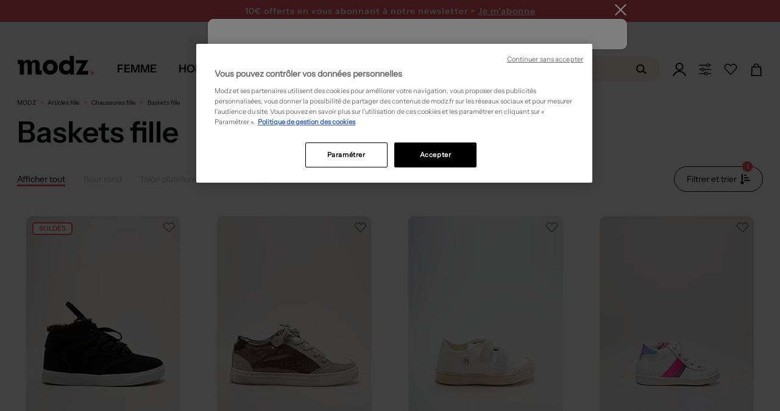

--- FILE ---
content_type: text/html; charset=utf-8
request_url: https://www.modz.fr/chaussures-fille/chaussures/baskets/
body_size: 52210
content:



<!DOCTYPE html>

<html lang="fr">

<head>
    
    <!--PerfDebutGenerationPage 2026-01-18 11:34:26.797-->
    <meta http-equiv="Content-Type" content="text/html; charset=UTF-8">
    <link rel="shortcut icon" href="https://media.modz.fr/pictures/site/images/element_graphique/favicon2.ico" />
    <meta http-equiv="X-UA-Compatible" content="IE=edge" />
    <meta name="viewport" content="width=device-width, initial-scale=1, maximum-scale=1">
    <link rel="preload" href="//media.modz.fr/site/css/fonts/InstrumentSans-Regular.woff2?func=proxy" as="font"
          type="font/woff2" crossorigin>
<link href="https://static.modz.fr/css/layout-d.min.css?v=639039017312742174" rel="stylesheet">
    
    <link rel="preload" href="https://media.modz.fr/site/images/element_graphique/coeur-fillBlack.svg" as="image" type="image/svg+xml" />
    <link href="https://static.modz.fr/css/catalogue-d.min.css?v=639039017312273407" rel="stylesheet">
    <link href="https://static.modz.fr/css/shared-d.min.css?v=639039017313210908" rel="stylesheet">



        <style>
            .j_main_container {
                margin-top: 112px;
            }

            .overlay-search {
                margin-top: 36px;
            }
        </style>
            <style>
                .j_main_container {
                    margin-top: 157px;
                }
            </style>



    <!-- Librairies JS -->
    <script src="/Content/Js/Libs/jquery.js"></script>
    <script src="/Content/Js/Libs/vue.js"></script>
    <script src="/Content/Js/Libs/bootstrap.min.js"></script>
    <script src="/Content/Js/Libs/bootstrapValidator.min.js"></script>
    <script src="/Content/Js/Libs/slick-carousel.min.js"></script>
    <!-- Librairies JS  -->
<script async>
    cachedScript = function (url, options) {
		    // Allow user to set any option except for dataType, cache, and url
		    options = $.extend(options || {}, {
			    dataType: "script",
			    cache: true,
			    url: url
		    });

		    // Use $.ajax() since it is more flexible than $.getScript
		    // Return the jqXHR object so we can chain callbacks
		    return $.ajax(options);
	    };

    function LaunchScriptPartenaire(url, func) {
		    window.addEventListener("load", function (event) {
			    cachedScript(url).done(function (script, textStatus) {
				    func();
			    });
		    }, false);
	    };
</script>
    
    <title>
        Baskets Fille Pas Cher – Baskets Fille | Modz
    </title>

    
    <meta property="og:site_name" content="Modz" />
    <meta property="og:type" content="product" />
    <meta property="og:title"
          content="Baskets fille pas cher – Baskets fille | modz" />
    <meta property="og:description"
          content="Modz vous offre les meilleures baskets pour fille en promotion. Achetez vos Baskets pour fille en soldes et pas cher toute l&#39;ann&#233;e. Retrouvez aussi tous nos produits Chaussures." />
    <meta property="og:image" content="https://media.modz.fr/pictures/2024/12-decembre/44148/modele3/baskets-enfant-noir-globe-44148_021.jpg?func=crop&amp;w=176&amp;h=242" />
    <meta property="og:url" content="https://www.modz.fr/chaussures-fille/chaussures/baskets/" />
    <meta property="fb:app_id" content="113581908663759" />

    
    <meta name="description"
          content="Modz vous offre les meilleures baskets pour fille en promotion. Achetez vos Baskets pour fille en soldes et pas cher toute l&#39;ann&#233;e. Retrouvez aussi tous nos produits Chaussures.">

    
            <link rel="canonical" href="https://www.modz.fr/chaussures-fille/chaussures/baskets/" />
<link rel="alternate" hreflang="fr" href="https://www.modz.fr/chaussures-fille/chaussures/baskets/"/>


    <!--<meta content="width=device-width, initial-scale=1, maximum-scale=1.0, user-scalable=no" name="viewport">-->
    <!--Note pour tester sous IE8 mettre le minimifié de prod - le css de dev ne fonctionne pas cause méthode css import-->

    
    
        <link rel="next" href="https://www.modz.fr/chaussures-fille/chaussures/baskets/?np=2" />

     <script>
                            window.addEventListener('load', (event) => {
                            (function(i,s,o,g,r,a,m){i[r]=i[r]||[],i['abtiming']=1*new Date();
                            a=s.createElement(o),
                            m=s.getElementsByTagName(o)[0];a.async=1;a.src=g;m.parentNode.insertBefore(a,m)
                            })(window,document,'script','//try.abtasty.com/5149e3b3a690b29cf55fb02baf621c87.js','_abtasty');
                            })
                            
                        </script>
    <!--[if lt IE 9]>
       <script src="/Scripts/Libs/html5shiv.js"></script>
       <script src="/Scripts/Libs/respond.min.js"></script>
    <![endif]-->
</head>

<body class=" ">


<div class="container__loaderSpinner hide">
    <div class="wrapper-loader">
        <div>
            <svg xmlns="http://www.w3.org/2000/svg" xmlns:xlink="http://www.w3.org/1999/xlink" version="1.1"
                 id="Calque_1" x="0px" y="0px" viewBox="0 0 327.5 212" style="enable-background:new 0 0 327.5 212;"
                 xml:space="preserve">
            <style type="text/css">
                .st0 {
                    fill: #f39ca2;
                    stroke: #f39ca2;
                    stroke-width: 15;
                    stroke-linejoin: round;
                }
</style>
    
            <rect x="286.2" y="121.7" class="st0" width="30" height="30">
            <animate accumulate="none" additive="replace" attributeName="rx" calcMode="spline" dur="1.9"
                     fill="remove" keySplines=".5 0 .5 1;.8 0 1 .2;0 .8 .2 1;.5 0 .5 1" repeatCount="indefinite"
                     restart="always" values="15;15;5;15;15">
                 </animate>
            <animate accumulate="none" additive="replace" attributeName="ry" calcMode="spline" dur="1.9"
                     fill="remove" keySplines=".5 0 .5 1;.8 0 1 .2;0 .8 .2 1;.5 0 .5 1" repeatCount="indefinite"
                     restart="always" values="15;15;10;15;15">
                 </animate>
            <animate accumulate="none" additive="replace" attributeName="height" calcMode="spline" dur="1.9"
                     fill="remove" keySplines=".5 0 .5 1;.8 0 1 .2;0 .8 .2 1;.5 0 .5 1" repeatCount="indefinite"
                     restart="always" values="30;30;1;30;30">
                 </animate>
            <animate accumulate="none" additive="replace" attributeName="y" calcMode="spline" dur="1.9"
                     fill="remove" keySplines=".6 0 1 .4;0 .8 .2 1" repeatCount="indefinite" restart="always"
                     values="40;170;40;">
                 </animate>
             </rect>
            <g>
            <path d="M0.5,45.5h8.8c12.7,0,14.3,1.6,14.3,14.2v98.6H68v-7.6c0-28.1-0.3-56.2,0.2-84.3c0.2-8.5,2-17.2,4.3-25.5   c2-7,7.2-12.1,15.3-12.1c7.6-0.1,12.4,4.8,14.4,11.2c2.5,8.2,4.8,16.8,5,25.3c0.6,28.5,0.3,57,0.3,85.5v7.2h44.3v-7.6   c0-29.2-0.5-58.4,0.3-87.5c0.2-8.8,2.6-18.2,6.6-26.1c5.6-11.2,18.4-11.2,25.3-0.8c2.7,4,5.1,9,5.4,13.8c1.2,16.2,1.5,32.6,2,48.8   c0.4,12.8,0.1,25.7,1,38.5c0.9,12.2,9.2,21.2,19.1,21.4c15.4,0.4,30.9,0.1,47.3,0.1v-44.3H250c-13,0-14.4-1.4-14.4-14.6   c0-17.6,0-35.3,0.2-52.9c0.1-10.2-1.8-19.9-7.5-28.6c-10.1-15.5-34-22.5-54.5-16c-11.2,3.5-19.8,10.5-26.2,21.2   C139,6.7,124.9,1,107.6,0.3C89.6-0.4,77,8.1,67.4,22.6c-0.5-1.4-1-2.4-1.3-3.4C62,5.8,56,1.4,42,1.4H0L0.5,45.5" />
             </g>
         </svg>
        </div>
    </div>
</div>


    <!--PerfDebutBody 2026-01-18 11:34:26.813-->
    <noscript>
                    <iframe src = "https://metrics.modz.fr/ns.html?id=GTM-5WVKLQ4K" height="0" width="0"
                    style="display:none;visibility:hidden"></iframe>
                    </noscript><noscript>
                    <img referrerpolicy='no-referrer-when-downgrade' src='https://mt.modz.fr/matomo.php?idsite=1&amp;rec=1' style='border:0' alt='' />
                    </noscript>
    <!--[if lt IE 7]>
        <p class="chromeframe">Vous utilisez un navigateur obsolète. Pour une meilleur navigation, veuillez le <a href="http://browsehappy.com/">mettre à jour</a>/p>
    <![endif]-->
    <!--PerfDebutHeader 2026-01-18 11:34:26.813-->

    


<!-- Composant permettant de retourner tout en haut de la page-->

<div id="scrollToTop" class="j_go_top_pagination j_showOnScroll hidden-menuscroll scroll-to-top"></div>

    <header class="zone-header minified">






<div class="container-headBanner">
    <div class="headBanner-wrapper">
            <div class="headBanner" style="background-color: #26B9C2;">
                <a data="/articles/femme/?tri=10" class="linkAjaxReload" style="color: #FFF">
                    SOLDES : Nouvelle d&#233;marque jusqu&#39;&#224; -75% sur une large s&#233;lection  &gt; Je fonce
                </a>
            </div>

            <div class="headBanner" id="modal-newsletter-headBanner" style="background-color: #f05365;">
                <a class="link-newsletter">
                    10€ offerts en vous abonnant <br> à notre newsletter > <span>Je m'abonne</span>
                </a>
            </div>

    </div>
</div>









<input type="hidden" id="j_isShowFullMenu" value="False" />
<div class="mainHeader" id="header">
    <div class="container">
        <div data-section-term="top_nav" class="global-nav">

            <div class="logo-modz j_outMenu">
                <div><a href='/'><svg version='1.1' xmlns='http://www.w3.org/2000/svg' xmlns:xlink='http://www.w3.org/1999/xlink' x='0px' y='0px' viewBox='0 0 208.42 62.08' style='enable-background:new 0 0 208.42 62.08;' xml:space='preserve'> <style type='text/css'> .stlogo{fill:url(#SVGID_1_);} </style> <g> <linearGradient id='SVGID_1_' gradientUnits='userSpaceOnUse' x1='191.95' y1='11.2998' x2='201.31' y2='11.2998' gradientTransform='matrix(1 0 0 -1 0 61.8898)'> <stop  offset='0' style='stop-color:#F39CA2'/> <stop  offset='1' style='stop-color:#F39CA2'/> </linearGradient> <circle class='stlogo' cx='196.63' cy='50.59' r='4.68'/> <path d='M70.17,36.53c0-11.05,8.08-19.13,19.13-19.13c10.98,0,19.13,8.08,19.13,18.92s-8.15,18.92-19.06,18.92 C78.32,55.24,70.17,47.3,70.17,36.53z M80.8,36.25c0,5.17,3.68,9.07,8.57,9.07c4.82,0,8.43-3.9,8.43-9c0-5.03-3.76-9-8.43-9 C84.55,27.32,80.8,31.29,80.8,36.25z'/> <path d='M149.83,7.24v48h-9.96v-4.91c-2.81,3.44-5.89,4.91-10.74,4.91c-10.25,0-17.61-7.86-17.61-18.81 c0-10.74,7.44-18.67,17.4-18.67c4.35,0,7.51,1.33,10.39,4.14V7.24H149.83z M122.04,36.43c0,5.19,3.72,8.98,8.84,8.98 c5.19,0,8.98-3.79,8.98-9.05c0-4.98-3.79-8.77-8.84-8.77C125.83,27.59,122.04,31.31,122.04,36.43z'/> <path d='M63.91,44.75c-0.51-0.03-1.7-0.32-1.7-2.32l0,0V29.58c0,0,1.37-12-11.03-12c0,0-6.7-0.49-9.93,5.63 c-1.27-2.87-4.03-5.63-9.98-5.63c0,0-5.76-0.5-9.13,5.52v0.02c-0.71-4.7-3.82-5.22-4.58-5.27H6.28v10.53h3.76 c0.51,0.03,1.7,0.32,1.7,2.32v24.55h10.53V33.02c0.08-2.64,0.7-8.65,4.79-8.65c0,0,4.65-0.61,4.65,9.87v20.99h10.53v-23.2 c0.21-2.91,1.1-7.67,4.74-7.67c0,0,4.7-0.63,4.7,9.85v10.52V48c0.02,6.55,3.87,7.19,4.73,7.26h11.26V44.75H63.91z'/> <polygon points='186.82,18.09 176.05,18.09 176,18.09 154.85,18.09 154.85,26.38 171.04,26.38 154.64,55.24 186.66,55.24 186.66,45.92 170.73,45.92 	'/> </g> </svg></a></div>
            </div>
            <!--PerfDebutMenu 2026-01-18 11:34:26.829-->

                <nav id="menuDesign" class="menu">
                    <input type="hidden" value="navMenuEnfant" id="j_menuActifDefaut" />
                    <div class="menu__item js-menu" id="isMenuFemme" data-idNavGender="navMenuFemme"
                        data-gender="FEMME">
                        <a href="/articles/femme/" class="menu__item__link "><span>Femme</span></a>
                    </div>
                    <div class="menu__item js-menu" id="isMenuHomme" data-idNavGender="navMenuHomme"
                        data-gender="HOMME">
                        <a href="/articles/homme/" class="menu__item__link "><span>Homme</span></a>
                    </div>
                    <div class="menu__item js-menu" data-idNavGender="navMenuEnfant"
                        data-gender="ENFANT">
                        <a href="/articles/fille/" id="isMenuEnfant"
                            class="menu__item__link menu__item__link--active"><span>Enfant</span></a>
                    </div>


                    <div class="menu__item" id="js-menuMarques">
                        <a href="/marques/" class="menu__item__link menu__item__link--marques">
                            <span>Marques</span>
                        </a>
                        <div class="menu__container" id="menuMarqueActive">
                            <div class="menu__content">
                                <ul class="menu__listeMarques menu__category__column--line">
                                    <li class="item_subcat">
                                        <a class="link_marques" href="/marques/"
                                            title="Toutes les marques">
                                            <span>Toutes les marques</span>
                                        </a>
                                    </li>
                                    <li class="item_subcat">
                                        <a href="/marques/benetton/"
                                            title="Marque Benetton">Benetton</a>
                                    </li>
                                    <li class="item_subcat">
                                        <a href="/marques/betty-barclay/"
                                            title="Marque Betty Barclay">Betty Barclay</a>
                                    </li>
                                    <li class="item_subcat">
                                        <a href="/marques/chantelle/"
                                            title="Marque Chantelle">Chantelle</a>
                                    </li>
                                    <li class="item_subcat">
                                        <a href="/marques/christine-laure/"
                                            title="Marque Christine Laure">Christine Laure</a>
                                    </li>
                                    <li class="item_subcat">
                                        <a href="/marques/cop-copine/"
                                            title="Marque Cop Copine">Cop Copine</a>
                                    </li>
                                    <li class="item_subcat">
                                        <a href="/marques/daniel-hechter/"
                                            title="Marque Daniel Hechter">Daniel Hechter</a>
                                    </li>
                                    <li class="item_subcat">
                                        <a href="/marques/desigual/"
                                            title="Marque Desigual">Desigual</a>
                                    </li>
                                    <li class="item_subcat">
                                        <a href="/marques/esprit/"
                                            title="Marque Esprit">Esprit</a>
                                    </li>
                                    <li class="item_subcat">
                                        <a href="/marques/harris-wilson/"
                                            title="Marque Harris Wilson">Harris Wilson</a>
                                    </li>
                                    <li class="item_subcat">
                                        <a href="/marques/i-code-by-ikks/"
                                            title="Marque I.Code (By IKKS)">I.Code (By IKKS)</a>
                                    </li>
                                    <li class="item_subcat">
                                        <a href="/marques/ikks/"
                                            title="Marque IKKS">IKKS</a>
                                    </li>
                                    <li class="item_subcat">
                                        <a href="/marques/kiliwatch/"
                                            title="Marque Kiliwatch">Kiliwatch</a>
                                    </li>
                                    <li class="item_subcat">
                                        <a href="/marques/la-fee-maraboutee/"
                                            title="Marque La F&#233;e Marabout&#233;e">La F&#233;e Marabout&#233;e</a>
                                    </li>
                                    <li class="item_subcat">
                                        <a href="/marques/lee-cooper/"
                                            title="Marque Lee Cooper">Lee Cooper</a>
                                    </li>
                                    <li class="item_subcat">
                                        <a href="/marques/les-p-tites-bombes/"
                                            title="Marque Les P&#39;tites Bombes">Les P&#39;tites Bombes</a>
                                    </li>
                                    <li class="item_subcat">
                                        <a href="/marques/lou/"
                                            title="Marque Lou">Lou</a>
                                    </li>
                                    <li class="item_subcat">
                                        <a href="/marques/mado-et-les-autres/"
                                            title="Marque Mado et les autres">Mado et les autres</a>
                                    </li>
                                    <li class="item_subcat">
                                        <a href="/marques/maxmara/"
                                            title="Marque Max Mara">Max Mara</a>
                                    </li>
                                    <li class="item_subcat">
                                        <a href="/marques/miss-captain/"
                                            title="Marque Miss Captain">Miss Captain</a>
                                    </li>
                                    <li class="item_subcat">
                                        <a href="/marques/molly-bracken/"
                                            title="Marque Molly Bracken">Molly Bracken</a>
                                    </li>
                                    <li class="item_subcat">
                                        <a href="/marques/nice-things/"
                                            title="Marque Nice Things">
                                            Nice Things
                                        </a>
                                    </li>
                                    <li class="item_subcat">
                                        <a href="/marques/one-step/"
                                            title="Marque One Step">
                                            One Step
                                        </a>
                                    </li>
                                    <li class="item_subcat">
                                        <a href="/marques/only/"
                                            title="Marque Only">Only</a>
                                    </li>
                                    <li class="item_subcat">
                                        <a href="/marques/scotch-soda/"
                                            title="Marque Scotch &amp; Soda">

                                            Scotch &amp; Soda
                                        </a>
                                    </li>
                                    <li class="item_subcat">
                                        <a href="/marques/street-one/"
                                            title="Marque Street One">
                                            Street One
                                        </a>
                                    </li>
                                    <li class="item_subcat">
                                        <a href="/marques/teddy-smith/"
                                            title="Marque Teddy Smith">
                                            Teddy Smith
                                        </a>
                                    </li>
                                    <li class="item_subcat">
                                        <a href="/marques/vero-moda/"
                                            title="Marque Vero Moda">
                                            Vero Moda
                                        </a>
                                    </li>
                                    <li class="item_subcat">
                                        <a href="/marques/vila/"
                                            title="Marque Vila">Vila</a>
                                    </li>
                                    <li class="item_subcat">
                                        <a href="/marques/yaya/"
                                            title="Marque Yaya">Yaya</a>
                                    </li>
                                </ul>

                            </div>
                        </div>
                    </div>
                    <!-- <div class="menu__item js-menu" data="/BoutiqueDeNoel/PourFemme/">
                        <a data="/BoutiqueDeNoel/PourFemme/" class="menu__item__link menu__item__link--noel linkAjaxReload"><span>No&#235;l 🎁</span></a>
                    </div> -->
                </nav>

            <div class="searchbox j_outMenu" id="vueSearchApp" data-value="">

<div class="contain-searchbox">
    <div class="block-searchbox">
        <span class="close-searchbox" v-on:click="Close" v-if="!isMobile || activeInput">
            <svg x="0px" y="0px" viewBox="0 0 929.7 733.5" style="enable-background:new 0 0 929.7 733.5;"
                xml:space="preserve">
                <g>
                    <polygon points="374.8,719.2 19.4,363.8 374.8,8.4 417.2,50.8 104.2,363.8 417.2,676.8 	" />
                    <rect x="61.3" y="333.8" width="850" height="60" />
                </g>
            </svg>
        </span>
        <input type="text" v-model="searchText" v-on:focus="Deploy" v-on:keyup="SuggestSearch" v-on:keyup.enter="Search"
            class="j_animate_search tracker-searchBar" id="inputSearch" placeholder="Rechercher sur le site..."
            @focus="handleFocus" @blur="handleBlur" ref="searchInput" />
        <button class="clear-search" @click="Clear" v-if="showCross">
            <svg x="0px" y="0px" viewBox="0 0 96 99.3" xml:space="preserve">
                <polygon stroke-width="4" stroke="#b9b9b9"
                    points="50.8,48 88.7,86 86,88.7 48,50.8 10,88.7 7.3,86 45.2,48 7.3,10 10,7.3 48,45.2 86,7.3 88.7,10 ">
                </polygon>
            </svg>
        </button>
        <button v-if="!showCross" type="submit" class="btn-search j_search_button" tabindex="2"
            data-action="/fr/Catalogue" @click="Search()">
            <svg xmlns="http://www.w3.org/2000/svg" width="28" height="22" viewBox="0 0 28 22" fill="none">
                <path
                    d="M7.75986 3.96C4.23105 5.104 2.28263 8.932 3.40838 12.518C4.53414 16.104 8.30109 18.084 11.8299 16.94C15.3587 15.796 17.3071 11.968 16.1814 8.382C15.0556 4.796 11.2887 2.816 7.75986 3.96ZM11.2345 15.048C8.73407 15.851 6.07123 14.454 5.28103 11.913C4.49084 9.372 5.86556 6.666 8.36604 5.863C10.8665 5.06 13.5294 6.457 14.3195 8.998C15.1097 11.539 13.7242 14.245 11.2345 15.048Z"
                    fill="black" />
                <path
                    d="M19.3097 18.535C18.92 19.03 18.2056 19.107 17.7185 18.722L14.0598 15.752C13.5727 15.356 13.4969 14.63 13.8758 14.135C14.2654 13.64 14.9799 13.563 15.467 13.948L19.1257 16.918C19.6236 17.314 19.6994 18.04 19.3097 18.535Z"
                    fill="black" />
            </svg>
        </button>
    </div>
    <div id="jsSearchResult" class="hidden container results-searchbox" v-if="showResult">
        <div class="search-proposition"
            v-if="searchResult != null && searchResult.Autocomplete != null && searchResult.Autocomplete.length > 0">
            <p>Propositions</p>
            <ul>
                <li v-for="autocomplete in searchResult.Autocomplete"
                    @click="searchText = autocomplete.AutocompleteRaw; Search();">
                    <a class="linkPropositions">
                        <span v-html="autocomplete.Autocomplete"></span>
                    </a>
                </li>
            </ul>
        </div>

        <div class="search-family"
            v-if="searchResult != null && searchResult.Suggestions.Familles != null && searchResult.Suggestions.Familles.length > 0">
            <p>Famille(s) :</p>
            <ul>
                <li v-for="famille in searchResult.Suggestions.Familles.slice(0,4)"><a :href="famille.Url"
                        class="linkFamille"><span><span v-html="famille.Libelle"></span> {{famille.Genre}}</span></a>
                </li>
            </ul>
        </div>

        <div class="search-category"
            v-if="searchResult != null && searchResult.Suggestions.Categories != null && searchResult.Suggestions.Categories.length > 0">
            <p>Cat&#233;gories</p>
            <ul>
                <li v-for="categorie in searchResult.Suggestions.Categories.slice(0,4)"><a :href="categorie.Url"
                        class="linkCategorie"><span><span v-html="categorie.Libelle"></span>
                            {{categorie.Genre}}</span></a></li>
            </ul>
        </div>

        <div class="search-brand"
            v-if="searchResult != null && searchResult.Suggestions.Marques != null && searchResult.Suggestions.Marques.length > 0">
            <p>Marques</p>
            <ul>
                <li v-for="marque in searchResult.Suggestions.Marques.slice(0,4)"><a :href="marque.Url"
                        class="linkMarques"><span><span v-html="marque.Libelle"></span> {{marque.Genre}}</span></a></li>
            </ul>
        </div>
    </div>
</div>
<div v-if="activeInput" class="overlay-search" v-on:click="Close"></div>
            </div>

            <div class="navright j_outMenu">
                <div class="j_to_open_loginForm">
                    <a data="/inscription/" class="j-login-menu login-menu j-btn-connexion linkAjaxReload" id="login-menu">
                        <svg id="Calque_2" data-name="Calque 2" xmlns="http://www.w3.org/2000/svg" viewBox="0 0 176.4 176.36">
                            <g id="Calque_1-2" data-name="Calque 1">
                                <g>
                                        <path d="M72.45,2.46c-27.3,8.7-42.4,37.9-33.7,65.2s37.9,42.4,65.2,33.7c27.3-8.7,42.4-37.9,33.7-65.2S99.75-6.24,72.45,2.46ZM99.35,86.86c-19.3,6.1-39.9-4.5-46.1-23.8-6.1-19.3,4.5-39.9,23.8-46.1,19.3-6.1,39.9,4.5,46.1,23.8s-4.5,40-23.8,46.1Z" style="stroke-width: 0px;" />
                                    <path d="M16.3,176.36c10.5-31.6,38.8-54.2,72-54.2s61.6,22.6,72,54.2h16.1c-11-40.8-46.3-70.6-88.2-70.6S11,135.56,0,176.36h16.3Z" style="stroke-width: 0px;" />
                                </g>
                            </g>
                        </svg>

                    </a>
                        <ul class="dropdown-menu menu-user-loggedin navright__loggedin j_user_notconnected" role="menu" aria-labelledby="login-menu">
                            <li><p>D&#233;j&#224; client</p></li>
                            <li>
                                <form id="j-connexionHome" method="post" class="form-horizontal"
                                      data-bv-message="Ce champ est invalide"
                                      data-bv-feedbackicons-valid="icon-checkform-ok"
                                      data-bv-feedbackicons-invalid="icon-checkform-notok"
                                      data-bv-feedbackicons-validating="glyphicon glyphicon-refresh">
                                    <div class="form-group div-input-email">
                                        <div class="block-emailform">
                                            <input class="form-control j_bsForm_email" name="email" type="text" placeholder="Adresse e-mail"
                                                   data-action="/Inscription/CheckIfEmailExist"
                                                   data-bv-field="email"
                                                   data-bv-notempty="true"
                                                   data-bv-notempty-message="L&#39;adresse e-mail est obligatoire et ne peut &#234;tre vide." />
                                        </div>
                                        <span class="j_email_error hidden has-error error-mail-adress"></span>
                                    </div>
                                    <input type="password" class="pull-left form-control marg-tp-10" name="password_login" placeholder="Mot de passe"
                                           data-bv-notempty="true"
                                           data-bv-notempty-message="Le mot de passe est obligatoire et ne peut &#234;tre vide."
                                           data-bv-different="true"
                                           data-bv-different-field="email"
                                           data-bv-different-message="Le mot de passe ne peut &#234;tre identique &#224; votre adresse e-mail" />
                                    <a href="#" class="j_menu-password-forgot navright__loggedin__forgotPwd">Mot de passe oubli&#233; ?</a>
                                    <button type="submit" class="navright__loggedin__ctaConnect j_submit_connexion" data-islightlogin="1" tabindex="2" data-action="/Inscription/licl2" data-reload="1">valider</button>
                                    <small class="j_connexion_error j_connexion_inscription_error hidden has-error error-mail-adress"></small>
                                </form>
                            </li>
                            <li class="marg-tp-10"><p>Nouveau client</p></li>
                            <li><a class="navright__loggedin__ctaCreate j-btn-connexion" href="/inscription/">Cr&#233;er un compte</a></li>
                            <li class="marg-tp-10 capitalize"><p>ou</p></li>
                            <li class="marg-tp-10">


<div style="width:100%;">
    <button type="button" id="google" onclick="handleOnClickGoogleHeader(this)">
        <svg class="google-icon" version="1.1" xmlns="http://www.w3.org/2000/svg" viewBox="0 0 48 48"
             class="LgbsSe-Bz112c">
            <g>
                <path fill="#EA4335"
                      d="M24 9.5c3.54 0 6.71 1.22 9.21 3.6l6.85-6.85C35.9 2.38 30.47 0 24 0 14.62 0 6.51 5.38 2.56 13.22l7.98 6.19C12.43 13.72 17.74 9.5 24 9.5z">
                </path>
                <path fill="#4285F4"
                      d="M46.98 24.55c0-1.57-.15-3.09-.38-4.55H24v9.02h12.94c-.58 2.96-2.26 5.48-4.78 7.18l7.73 6c4.51-4.18 7.09-10.36 7.09-17.65z">
                </path>
                <path fill="#FBBC05"
                      d="M10.53 28.59c-.48-1.45-.76-2.99-.76-4.59s.27-3.14.76-4.59l-7.98-6.19C.92 16.46 0 20.12 0 24c0 3.88.92 7.54 2.56 10.78l7.97-6.19z">
                </path>
                <path fill="#34A853"
                      d="M24 48c6.48 0 11.93-2.13 15.89-5.81l-7.73-6c-2.15 1.45-4.92 2.3-8.16 2.3-6.26 0-11.57-4.22-13.47-9.91l-7.98 6.19C6.51 42.62 14.62 48 24 48z">
                </path>
                <path fill="none" d="M0 0h48v48H0z"></path>
            </g>
        </svg>
        <span> Se connecter avec Google</span>
    </button>
</div>


<script>
    // Vérifie si l'utilisateur est sur mobile
    const isMobile = 'False' == "True" ? true : false

    function handleOnClickGoogleHeader(element) {
        // Permet de savoir si on est dans une modale
        if ($(element).parents('[id*=modal]').length !== 0) {
            window.hasModal = true
        }

        // Supprime le cookie g_state qui gère l'affichage ou non de la popup
        document.cookie = "g_state=; expires=Thu, 01 Jan 1970 00:00:00 UTC; path=/;";

        // Récupération du script
        $.getScript("https://accounts.google.com/gsi/client").done(() => {
            // Initialisation du client
            google.accounts.id.initialize({
                client_id: '805118191395-dofa2elp4mm2gpf6ch28j9kde64gbkpu.apps.googleusercontent.com',
                context: 'use',
                callback: onSignInHeader,
                ux_mode: 'popup',
                use_fedcm_for_prompt: true
            });


            // Créer un wrapper pour y mettre le bouton de l'api Google et on click dessus
            // Cela permet de contourner le fait de devoir forcément utiliser le bouton Google par défaut
            const googleLoginWrapper = document.createElement("div");
            googleLoginWrapper.style.display = "none";
            googleLoginWrapper.classList.add("custom-google-button");

            document.body.appendChild(googleLoginWrapper);

            window.google.accounts.id.renderButton(googleLoginWrapper, {
                type: "icon",
                width: "200",
            });

            const googleLoginWrapperButton =
                googleLoginWrapper.querySelector("div[role=button]");

            googleLoginWrapperButton.click();
            googleLoginWrapper.remove();
        });
    }

    /**
     *  Appel API après la validation de l'identification par Google
     */
    function onSignInHeader(response) {
        // Loader
        $('body').css('overflow', 'hidden')
        $('.container__loaderSpinner').removeClass('hide')

        let redirect = new URLSearchParams(document.location.search).get("redirect")

        if (redirect == null) {
            redirect = window.location.href.includes("inscription") ? document.referrer : window.location.href
        }
        $.ajax({
            type: 'GET',
            url: `/Inscription/ExternalLogin?inscriptionType=Google&location=Header&credential=${response.credential}`,
            success: function (response) {
                const input = $('#formEmailProfil3M');

                // remontée du tag
                if (response.TagScripts !== undefined && response.TagScripts != '') {
                    try {
                        eval(response.TagScripts)
                    }
                    catch (error) {
                        console.error(error)
                    }

                }

                // Gestion du cas des modales (3M et Personnal Shopping)
                if (response.email && window.hasModal && input.length !== 0) {
                    input.val(response.email);

                    const event = new Event('input', { bubbles: true });

                    input.get(0).dispatchEvent(event);

                    $('.pq_btn_suivant').click();
                    return
                }



                // Rechargement de la page
                window.location.href = redirect
            },
            complete: function () {
                // Loader
                $('body').css('overflow', 'auto')
                $('.container__loaderSpinner').addClass('hide')
            }
        })
    }</script>

                            </li>
                        </ul>
                </div>
                <div class="j_to_open_personalshop">
                    <a class="font-semi-sans ctaPersoShop">
                        <svg x="0px" y="0px" viewBox="100 100 200 200" style="enable-background:new 0 0 400 400;" xml:space="preserve"> <g> <path class="pathPS0" d="M284.3,207.7H115.2c-4.2,0-7.6-3.4-7.6-7.6v0c0-4.2,3.4-7.6,7.6-7.6h169.1c4.2,0,7.6,3.4,7.6,7.6v0 C291.9,204.3,288.5,207.7,284.3,207.7z" /> <circle class="pathPS0" cx="164.5" cy="199.7" r="26.1" /> <circle class="pathPS1" cx="164.5" cy="199.7" r="14.2" /> </g> <g> <path class="pathPS0" d="M284.3,145.3H115.2c-4.2,0-7.6-3.4-7.6-7.6v0c0-4.2,3.4-7.6,7.6-7.6h169.1c4.2,0,7.6,3.4,7.6,7.6v0 C291.9,141.8,288.5,145.3,284.3,145.3z" /> <circle class="pathPS0" cx="243.6" cy="137.7" r="26.1" /> <circle class="pathPS1" cx="243.6" cy="137.7" r="14.2" /> </g> <g> <path class="pathPS0" d="M284.3,269.3H115.2c-4.2,0-7.6-3.4-7.6-7.6v0c0-4.2,3.4-7.6,7.6-7.6h169.1c4.2,0,7.6,3.4,7.6,7.6v0 C291.9,265.9,288.5,269.3,284.3,269.3z" /> <circle class="pathPS0" cx="212.7" cy="261.7" r="26.1" /> <circle class="pathPS1" cx="212.7" cy="261.7" r="14.2" /> </g> </svg>

                    </a>
                        <ul class="dropdown-menu headerPS" role="menu" aria-labelledby="login-menu">
                            <li><p>Votre assistant shopping</p></li>
                            <li>
                                <img src="https://media.modz.fr/pictures/site/images/header/headerpersshp/pershopheader2.jpg" class="img-responsive" />
                                <a class="ctaPersoShop">R&#233;pondre &#224; notre quizz</a>
                            </li>
                        </ul>

                </div>
                <div class="j_head_to_wishlist">
                    <a data="/wishlist/" class="font-semi-sans linkAjaxReload">
                        <svg x="0px" y="0px" viewBox="100 100 200 200" style="enable-background:new 0 0 400 400;" xml:space="preserve"> <g> <path class="pathHeadWishlist" d="M277.2,201.6c18.9-19.1,18.9-50.2,0-69.3c-9.2-9.3-21.4-14.4-34.3-14.4c0,0,0,0,0,0c-13,0-25.2,5.1-34.3,14.4 l-8.8,8.9l-8.8-8.9c-9.2-9.3-21.4-14.4-34.3-14.4c-13,0-25.2,5.1-34.3,14.4c-18.9,19.1-18.9,50.2,0,69.3l77.4,78.3L277.2,201.6z M127.7,137.7c7.7-7.8,18-12.1,28.9-12.1c10.9,0,21.2,4.3,28.9,12.1l14.2,14.4l14.2-14.4c7.7-7.8,18-12.1,28.9-12.1 s21.2,4.3,28.9,12.1c16,16.1,16,42.4,0,58.6l-72,72.8l-72-72.8C111.8,180.1,111.8,153.8,127.7,137.7z" /> </g> </svg>

                            <strong class="nbWishList"></strong>
                    </a>
                </div>
                <div class="j_head_to_cart">
                    <a data="/panier/" class="panierjs linkAjaxReload" data-toggle="tooltip" data-placement="left" data-html="true">
                        <svg xml:space="preserve" viewBox="165 145 200 230"><defs id="defs6"><clipPath clipPathUnits="userSpaceOnUse" id="clipPath16"><path d="M 0,400 H 400 V 0 H 0 Z" id="path14" /></clipPath></defs><sodipodi:namedview id="namedview4" pagecolor="#ffffff" bordercolor="#666666" borderopacity="1.0" inkscape:pageshadow="2" inkscape:pageopacity="0.0" inkscape:pagecheckerboard="0" /><g id="g8" inkscape:groupmode="layer" inkscape:label="panier" transform="matrix(1.3333333,0,0,-1.3333333,0,533.33333)"><g id="g10"><g id="g12" clip-path="url(#clipPath16)"><g id="g18" transform="translate(199.7383,204.9932)"><path d="m 0,0 c -14.085,0 -25.503,14.08 -25.503,31.449 0,17.369 11.418,31.45 25.503,31.45 14.085,0 25.503,-14.081 25.503,-31.45 C 25.503,14.08 14.085,0 0,0 m 0,77.427 c -21.631,0 -39.167,-21.624 -39.167,-48.299 0,-26.674 17.536,-48.298 39.167,-48.298 21.631,0 39.167,21.624 39.167,48.298 0,26.675 -17.536,48.299 -39.167,48.299" style="fill:#1d1d1b;fill-opacity:1;fill-rule:nonzero;stroke:none" id="path20" /></g><g id="g22" transform="translate(130.3478,118.5231)"><path d="m 0,0 7.245,124.399 h 125.006 l 6.53,-124.707 z" style="fill:#1d1d1b;fill-opacity:1;fill-rule:nonzero;stroke:none" id="path24" /></g><g id="g26" transform="translate(147.1134,133.5141)"><path d="m 0,0 5.494,94.343 h 94.803 l 4.953,-94.576 z" style="fill:#ffffff;fill-opacity:1;fill-rule:nonzero;stroke:none" id="path28" /></g></g></g></g></svg>
                        <span class="numb-prod">
                        </span>
                    </a>
                    <div id="modal-resume-panier" class="miniPanier" tabindex="-1" style="display:none"></div>
                </div>
            </div>

        </div>
        <nav id="navMenuFemme" class=" navigationGenre">
        </nav>
        <nav id="navMenuHomme" class=" navigationGenre">
        </nav>

        <nav id="navMenuEnfant" class="menuActive navigationGenre">



<div class="menu__container">
    <div class="menu__container__content">
        <ul class="align_center">
            <li class="subnav_title menu__title">
                <a href="/articles/fille/">Fille</a>

<ul class="menu__category js_menu_linkactive" data-gender="FILLE">
    <li class="grid-menu menu__category__grid">
        <div class="row grid-enfant">
            <div class="align_menu">
                <p class="menu__category__column--title">Cat&#233;gories</p>
                <ul class="menu__category__column menu__category__column--9 menu__category__column--line">
                    <li class="voirtout item_subcat">
                        <a href="/articles/fille/"
                            title="Tous les articles fille">Tous les articles fille</a>
                    </li>
                    <li class="item_subcat">
                        <a href="/vetements-fille/tshirtstops/"
                            title="T-shirts">T-shirts</a>
                    </li>
                    <li class="item_subcat">
                        <a href="/vetements-fille/pulls/"
                            title="Pulls">Pulls et Sweat-shirts</a>
                    </li>
                    <li class="item_subcat">
                        <a href="/vetements-fille/gilets/"
                            title="Gilets">Gilets</a>
                    </li>
                    <li class="item_subcat">
                        <a href="/vetements-fille/robes/"
                            title="Robes">Robes</a>
                    </li>
                    <li class="item_subcat">
                        <a href="/vetements-fille/pantalons/"
                            title="Pantalons">Pantalons</a>
                    </li>
                    <li class="item_subcat">
                        <a href="/vetements-fille/jeans/"
                            title="Jeans">Jeans</a>
                    </li>
                    <li class="item_subcat">
                        <a href="/vetements-fille/jupes/"
                            title="Jupes">Jupes</a>
                    </li>
                    <li class="item_subcat">
                        <a href="/vetements-fille/shortsbermudas/"
                            title="Shorts et bermudas">Shorts</a>
                    </li>
                    <li class="item_subcat">
                        <a href="/chaussures-fille/chaussures/"
                            title="Chaussures">Chaussures</a>
                    </li>
                    <li class="item_subcat">
                        <a href="/vetements-fille/manteaux/"
                            title="Manteaux">Manteaux et doudounes</a>
                    </li>
                    <li class="item_subcat">
                        <a href="/lingerie-fille/lingerie/"
                            title="Sous-v&#234;tements">Sous-v&#234;tements</a>
                    </li>
                    <li class="item_subcat">
                        <a href="/lingerie-fille/nuit/" title="Pyjamas">
                            Pyjamas
                        </a>
                    </li>
                    <li class="item_subcat">
                        <a href="/accessoire-fille/accessoires/"
                            title="Accessoires">Accessoires</a>
                    </li>
                    <li class="item_subcat">
                        <a href="/vetements-fille/combinaisons/"
                            title="Combinaisons">Combinaisons</a>
                    </li>
                    <li class="item_subcat">
                        <a href="/vetements-fille/ensemble/"
                            title="Ensembles">Ensembles</a>
                    </li>
                    <li class="item_subcat">
                        <a href="/lingerie-fille/maillots2bain/"
                            title="Maillots de bain">Maillots de bain</a>
                    </li>

                    <li class="item_subcat">
                        <a href="/vetements-fille/"
                            title="Vestes">V&#234;tements fille</a>
                    </li>
                </ul>
            </div>

            <div class="align_menu align_menu--left">
                <p class="menu__category__column--title">S&#233;lections</p>
                <ul class="menu__category__column menu__category__column--7 menu__category__column--line">
                    <li class="item_subcat">
                        <a data="/articles/fille/" class="linkAjaxReload"
                            title="SOLDES">SOLDES</a>
                    </li>
                    <li class="item_subcat">
                        <a data="/accessoire-fille/puericulture/" class="linkAjaxReload"
                            title="Pu&#233;riculture">Pu&#233;riculture</a>
                    </li>
                    <li class="item_subcat">
                        <a data="/vetements-fille/?selection=sport" class="linkAjaxReload" 
                            title="Tenue pour le sport">Tenues de sport</a>
                    </li>
                    <li class="item_subcat">
                        <a data="/univers/luxe/articles/fille/" class="linkAjaxReload"
                            title="Marques de luxe">Marques de luxe</a>
                    </li>
                    <li class="item_subcat">
                        <a data="/articles/fille/?selection=madeinfrance" class="linkAjaxReload"
                            title="Made in France">Made in France</a>
                    </li>
                    <li class="item_subcat">
                        <a data="/articles/fille-outlet/" class="linkAjaxReload item_subcat_corner"
                            title="Outlet">Outlet</a>
                    </li>
                    <li class="item_subcat">
                        <a data="/articles/fille-secondemain/"  class="linkAjaxReload item_subcat_corner"
                            title="Seconde Main">
                            Seconde Main
                        </a>
                    </li>
                </ul>
            </div>
            <div class="align_encart">
                <ul class="menu__category__row">

    <li>
        <a data="/articles/fille/?tri=10" class="encart_menu linkAjaxReload">
            <img loading="lazy" src="https://media.modz.fr/Packages/1009/MENU_FILLE_1_Desktop_1_FR.jpg" alt="Soldes" class="img-responsive img_encart_menu lazyload-menu">
        </a>
    </li>
    <li>
        <a data="/articles/fille/?tri=4" class="encart_menu--last linkAjaxReload">
            <img loading="lazy" src="https://media.modz.fr/Packages/1004/MENU_FILLE_1_Desktop_2_FR.jpg" alt="Nouveaut&#233;s" class="img-responsive img_encart_menu lazyload-menu">
        </a>
    </li>

                </ul>
            </div>
        </div>
    </li>
</ul>
            </li>
            <li class="subnav_title menu__title">
                <a href="/articles/garcon/">Gar&#231;on</a>

<ul class="menu__category js_menu_linkactive" data-gender="GARCON">
    <li class="grid-menu menu__category__grid">
        <div class="row grid-enfant">
            <div class="align_menu">
                <p class="menu__category__column--title">Cat&#233;gories</p>
                <ul class="menu__category__column menu__category__column--9 menu__category__column--line">
                    <li class="voirtout item_subcat">
                        <a href="/articles/garcon/"
                           title="Tous les articles gar&#231;on">Tous les articles gar&#231;on</a>
                    </li>
                    <li class="item_subcat">
                        <a href="/vetements-garcon/tshirtstops/"
                           title="T-shirts">T-shirts</a>
                    </li>
                    <li class="item_subcat">
                        <a href="/vetements-garcon/pulls/"
                           title="Pulls">Pulls et Sweat-shirts</a>
                    </li>
                    <li class="item_subcat">
                        <a href="/vetements-garcon/gilets/"
                           title="Gilets">Gilets</a>
                    </li>
                    <li class="item_subcat">
                        <a href="/vetements-garcon/pantalons/"
                           title="Pantalons">Pantalons</a>
                    </li>
                    <li class="item_subcat">
                        <a href="/vetements-garcon/jeans/"
                           title="Jeans">Jeans</a>
                    </li>
                    <li class="item_subcat">
                        <a href="/vetements-garcon/shortsbermudas/"
                           title="Shorts">Shorts</a>
                    </li>
                    <li class="item_subcat">
                        <a href="/vetements-garcon/vestes/"
                           title="Vestes">Vestes</a>
                    </li>
                    <li class="item_subcat">
                        <a href="/vetements-garcon/manteaux/"
                           title="Manteaux">Manteaux et doudounes </a>
                    </li>
                    <li class="item_subcat">
                        <a href="/chaussures-garcon/chaussures/"
                           title="Chaussures">Chaussures</a>
                    </li>
                    <li class="item_subcat">
                        <a href="/lingerie-garcon/lingerie/"
                           title="Sous-v&#234;tements">Sous-v&#234;tements</a>
                    </li>
                    <li class="item_subcat">
                        <a href="/lingerie-garcon/nuit/"
                           title="Pour la nuit">Pyjamas</a>
                    </li>
                    <li class="item_subcat">
                        <a href="/accessoire-garcon/accessoires/"
                           title="Accessoires">Accessoires</a>
                    </li>
                    <li class="item_subcat">
                        <a href="/vetements-garcon/chemises/"
                           title="Chemises">Chemises</a>
                    </li>
                    <li class="item_subcat">
                        <a href="/vetements-garcon/ensemble/"
                           title="Ensembles">Ensembles</a>
                    </li>
                    <li class="item_subcat">
                        <a href="/vetements-garcon/combinaisons/"
                           title="Ensemble">Combinaisons</a>
                    </li>
                    <li class="item_subcat">
                        <a href="/lingerie-garcon/maillots2bain/"
                           title="Maillots de bain">Maillots de bain</a>
                    </li>
                    <li class="item_subcat">
                        <a href="/vetements-garcon/"
                           title="Vestes">V&#234;tements gar&#231;on</a>
                    </li>
                </ul>
            </div>
            <div class="align_menu align_menu--left">
                <p class="menu__category__column--title">S&#233;lections</p>
                <ul class="menu__category__column menu__category__column--7 menu__category__column--line">
                    <li class="item_subcat">
                        <a data="/articles/garcon/" class="linkAjaxReload"
                            title="SOLDES">SOLDES</a>
                    </li>
                    <li class="item_subcat">
                        <a data="/accessoire-garcon/puericulture/" class="linkAjaxReload"

                            title="Pu&#233;riculture">Pu&#233;riculture</a>
                    </li>
                    <li class="item_subcat">
                        <a data="/vetements-garcon/?selection=sport" class="linkAjaxReload"

                            title="Tenue pour le sport">Tenues de sport</a>
                    </li>
                    <li class="item_subcat">
                        <a data="/univers/luxe/articles/garcon/" class="linkAjaxReload"

                            title="Marques de luxe">Marques de luxe</a>
                    </li>
                    <li class="item_subcat">
                        <a data="/articles/garcon/?selection=madeinfrance" class="linkAjaxReload"

                            title="Made in France">Made in France</a>
                    </li>
                    <li class="item_subcat">
                        <a data="/articles/garcon-outlet/" class="linkAjaxReload item_subcat_corner"

                            title="Outlet">Outlet</a>
                    </li>
                    <li class="item_subcat">
                        <a data="/articles/garcon-secondemain/" class="linkAjaxReload item_subcat_corner"
                            title="Seconde Main">Seconde Main</a>
                    </li>
                </ul>
            </div>
            <div class="align_encart">
                <ul class="menu__category__row">

    <li>
        <a data="/articles/garcon/?tri=10" class="encart_menu linkAjaxReload">
            <img loading="lazy"
                 src="https://media.modz.fr/Packages/1009/MENU_GARCON_1_Desktop_1_FR.jpg"
                 alt="Soldes" class="img-responsive img_encart_menu lazyload-menu">
        </a>
    </li>
    <li>
        <a data="/articles/garcon/?tri=4" class="encart_menu--last linkAjaxReload">
            <img loading="lazy"
                 src="https://media.modz.fr/Packages/1004/MENU_GARCON_1_Desktop_2_FR.jpg"
                 alt="Nouveaut&#233;s" class="img-responsive img_encart_menu lazyload-menu">
        </a>
    </li>

                </ul>
            </div>
        </div>
    </li>
</ul>
            </li>
            <li class="subnav_title menu__title">
                <a href="/marques/">Top marques</a>

<ul class="menu__category js_menu_linkactive" data-gender="FILLE">
    <li class="grid-menu menu__category__grid">
        <div class="row">
            <div class="align_menu">
                <ul class="menu__category__column menu__category__column--5 menu__category__column--line">
                    <li class="voirtout item_subcat">
                        <a href="/marques/" class="linkAjaxReload"
                           title="Toutes les marques">
                           Toutes les marques
                        </a>
                    </li>
                    <li class="item_subcat"><a href="/marques/3-pommes/" title="3 Pommes">3 Pommes</a></li>
                    <li class="item_subcat"><a href="/marques/absorba/" title="Absorba">Absorba</a></li>
                    <li class="item_subcat"><a href="/marques/bellamy/" title="Bellamy">Bellamy</a></li>
                    <li class="item_subcat"><a href="/marques/boboli/" title="Boboli">Boboli</a></li>
                    <li class="item_subcat"><a href="/marques/bopy/" title="Bopy">Bopy</a></li>
                    <li class="item_subcat"><a href="/marques/catimini/" title="Catimini">Catimini</a></li>
                    <li class="item_subcat"><a href="/marques/chipie/" title="Chipie">Chipie</a></li>
                    <li class="item_subcat"><a href="/marques/kickers/" title="Kickers">Kickers</a></li>
                    <li class="item_subcat"><a href="/marques/lili-gaufrette/" title="Lili gaufrette">Lili gaufrette</a></li>
                    <li class="item_subcat"><a href="/marques/marese/" title="Marese">Marese</a></li>
                    <li class="item_subcat"><a href="/marques/mayoral/" title="Mayoral">Mayoral</a></li>
                    <li class="item_subcat"><a href="/marques/name-it/" title="Name It">Name It</a></li>
                    <li class="item_subcat"><a href="/marques/petit-bateau/" title="Petit bateau">Petit bateau</a></li>
                    <li class="item_subcat"><a href="/marques/teddy-smith/" title="Teddy Smith">Teddy Smith</a></li>
                </ul>
            </div>
            <div class="align_encart marg-bot-15">
                <ul class="menu__category__row">

    <li>
        <a data="/articles/fille/?tri=10" class="encart_menu linkAjaxReload">
            <img loading="lazy" src="https://media.modz.fr/Packages/1009/MENU_FILLE_1_Desktop_1_FR.jpg" alt="Soldes" class="img-responsive img_encart_menu lazyload-menu">
        </a>
    </li>
    <li>
        <a data="/articles/fille/?tri=4" class="encart_menu--last linkAjaxReload">
            <img loading="lazy" src="https://media.modz.fr/Packages/1004/MENU_FILLE_1_Desktop_2_FR.jpg" alt="Nouveaut&#233;s" class="img-responsive img_encart_menu lazyload-menu">
        </a>
    </li>

                </ul>
            </div>
        </div>
    </li>
</ul>

            </li>
        </ul>
    </div>
</div>        </nav>
    </div>
</div>

    </header>
    <!--PerfDebutMainConteneur 2026-01-18 11:34:26.876-->
    
    <div
        class=" j_outMenu">
        <div
            class=" j_main_container">
            
            
            
            
            



        <div id="modaltest3m10" class="modal fade modal3M" data-genre="FILLE" tabindex="-1" role="dialog"></div>
        <div id="modal3mlight" class="modal fade modal3MLight" data-genre="FILLE" tabindex="-1" role="dialog"></div>

    <div id="contain-cat" class="newDesign">
        <div class="head-catalogue">
            <div class="container">
                <div class="js-banniere">

    <div class="fil-ariane">

    <ul class="breadcrumb" itemscope itemtype="http://schema.org/BreadcrumbList">
        <li itemprop="itemListElement" itemscope itemtype="http://schema.org/ListItem"><a itemprop="item" href="/"
                title="retour à l'accueil"><span itemprop="name" class="divider">MODZ</span></a>
            <meta itemprop="position" content="1" />
        </li>
        <li itemprop="itemListElement" itemscope itemtype="http://schema.org/ListItem"><a itemprop="item" href='/articles/fille/'><span itemprop="name" class="divider">Articles fille </span></a><meta itemprop="position" content="2"/></li > <li itemprop="itemListElement" itemscope itemtype="http://schema.org/ListItem"><a itemprop="item" href='/chaussures-fille/chaussures/'><span itemprop="name" class="divider">Chaussures  fille</span></a><meta itemprop="position" content="3"/></li > <li itemprop="itemListElement" itemscope itemtype="http://schema.org/ListItem"><span itemprop="item" ><span itemprop="name" class="divider">Baskets  fille</span></span><meta itemprop="position" content="4"/></li > 
    </ul>

    </div>

                </div>


<div class="col-xs-12 no-padd intro-listing js-titrepageBandeau " >

    <h1>
        Baskets fille
    </h1>

<span id="filters-count" style="display:none">1</span>

<div class="containerLinkFilters" id="j_scrollFilters">
    <a class="linkAjaxReload active"
        data="/chaussures-fille/chaussures/">Afficher tout</a>

            <a class="linkAjaxReload "
                data="/chaussures-fille/chaussures/baskets/c/rond/">Bout rond</a>
            <a class="linkAjaxReload "
                data="/chaussures-fille/chaussures/baskets/c/plateforme/">Talon plateforme</a>
            <a class="linkAjaxReload "
                data="/chaussures-fille/chaussures/baskets/c/compense/">Talon compens&#233;</a>



                <a class="linkAjaxReload "
                data=/chaussures-fille-outlet/chaussures/baskets/
        title="Voir les articles pour Outlet">Outlet</a>
            <a class="linkAjaxReload "
                data=/chaussures-fille-secondemain/chaussures/baskets/
        title="Voir les articles pour Seconde main">Seconde main</a>


    <a class="j_more_filters filters">
        <span>Filtrer et trier</span>
            <span class="countFiltersActifs">1</span>
        <svg xmlns="http://www.w3.org/2000/svg" width="17" height="17" viewBox="0 0 17 17" fill="none">

            <g clip-path="url(#clip0_292_6201)">
                <path
                    d="M15.9375 9.20703H8.14583C7.55933 9.20703 7.08333 9.68303 7.08333 10.2695C7.08333 10.856 7.55933 11.332 8.14583 11.332H15.9375C16.524 11.332 17 10.856 17 10.2695C17 9.68303 16.524 9.20703 15.9375 9.20703Z"
                    fill="black" />
                <path
                    d="M8.14583 7.08203H13.1042C13.6907 7.08203 14.1667 6.60603 14.1667 6.01953C14.1667 5.43303 13.6907 4.95703 13.1042 4.95703H8.14583C7.55933 4.95703 7.08333 5.43303 7.08333 6.01953C7.08333 6.60603 7.55933 7.08203 8.14583 7.08203Z"
                    fill="black" />
                <path
                    d="M8.14583 2.83203H10.2708C10.8573 2.83203 11.3333 2.35603 11.3333 1.76953C11.3333 1.18303 10.8573 0.707031 10.2708 0.707031H8.14583C7.55933 0.707031 7.08333 1.18303 7.08333 1.76953C7.08333 2.35603 7.55933 2.83203 8.14583 2.83203Z"
                    fill="black" />
                <path
                    d="M6.49683 13.0427H4.95833V-0.871094C4.95833 -1.45759 4.48233 -1.93359 3.89583 -1.93359C3.30933 -1.93359 2.83333 -1.45759 2.83333 -0.871094V13.0427H1.41666C1.02566 13.0427 0.708328 13.36 0.708328 13.751C0.708328 13.9387 0.782703 14.1187 0.91587 14.2518L3.45595 16.7919C3.73291 17.0682 4.18129 17.0682 4.45754 16.7919L6.99762 14.2518C7.27387 13.9749 7.27387 13.5265 6.99762 13.2502C6.86516 13.1178 6.68454 13.0427 6.49683 13.0427Z"
                    fill="black" />
            </g>
            <defs>
                <clipPath id="clip0_292_6201">
                    <rect width="17" height="17" fill="white" />
                </clipPath>
            </defs>
        </svg>
    </a>



    <input type="hidden" class="js-nb-article" value="424">
</div>




    <div style="margin:15px 0"></div>

</div>

<section class="j_contain_all_filters loaded">

    <div class="overlay-filters"></div>
<div class="allFilters">

    <div class="tabs">
        <p class="title">
            FILTRES <a class="linkAjax j-desactiverprofil" data="/chaussures-fille/">Réinitialiser</a><span
                class="close-filters j_close_filters">
                <svg x="0px" y="0px" viewBox="0 0 200 200" style="enable-background:new 0 0 200 200;"
                    xml:space="preserve">
                    <g>
                        <g>
                            <path
                                d="M30.5,2.1L2.7,30l69.7,69.7L2.7,169.5l27.9,27.9l69.7-69.7l69.7,69.7l27.9-27.9l-69.7-69.7L197.9,30L170,2.1    l-69.7,69.7L30.5,2.1z" />
                        </g>
                    </g>
                </svg>
            </span>
        </p>
        <div class="listFilters js-actifFilterAll">
                <p
                    class="listFilters__title j_deploy j_toggle_filter  ">
                    Filtres s&#233;lectionn&#233;s 
                    (1)
                </p>
                <div class="listFilters__content">
                    <div class="listFilters__content--filter">
      
                                    <a class="listFilters__selected linkAjax" data="/chaussures-fille/chaussures/">
                                        Baskets 
                                    </a>
                    </div>
                </div>
        </div>
            <div class="tab">
                <div class="tab-label j_toggle_filter">Trier par</div>
                <div class="tab-content js-triplusdefiltre">

<div id="all-filtre-trierpar" class="navAllFilters__filtre-tri">
        <a class="linkAjax j_tri_mob_item active" data="/chaussures-fille/chaussures/baskets/?tri=10" data-trivalue="10" title="Soldes -75%" role="menuitem" tabindex="-1">Soldes -75%</a>
        <a class="linkAjax j_tri_mob_item " data="/chaussures-fille/chaussures/baskets/?tri=4" data-trivalue="4" title="Pertinence" role="menuitem" tabindex="-1">Pertinence</a>
        <a class="linkAjax j_tri_mob_item " data="/chaussures-fille/chaussures/baskets/?tri=3" data-trivalue="3" title="Nouveaut&#233;s" role="menuitem" tabindex="-1">Nouveaut&#233;s</a>
        <a class="linkAjax j_tri_mob_item " data="/chaussures-fille/chaussures/baskets/?tri=1" data-trivalue="1" title="Prix croissants" role="menuitem" tabindex="-1">Prix croissants</a>
        <a class="linkAjax j_tri_mob_item " data="/chaussures-fille/chaussures/baskets/?tri=2" data-trivalue="2" title="Prix d&#233;croissants" role="menuitem" tabindex="-1">Prix d&#233;croissants</a>
        <a class="linkAjax j_tri_mob_item " data="/chaussures-fille/chaussures/baskets/?tri=26" data-trivalue="26" title="Promos" role="menuitem" tabindex="-1">Promos</a>
</div>
                </div>
            </div>
                                    <div class="tab">
                <div class="tab-label j_toggle_filter">Tailles</div>
                <div class="tab-content js-tailleplusdefiltre overflow">
    <div id="all-filtre-tailles" class="navAllFilters__filtre-taille">

            <p>Pointures</p>
            <div class="slider_taille">
                    <div class="jSizeButton linkAjax   "
                        data="/chaussures-fille/chaussures/baskets/?ct=016|CHAUSSURE">
                        <span>16</span>
                    </div>
                    <div class="jSizeButton linkAjax   "
                        data="/chaussures-fille/chaussures/baskets/?ct=017|CHAUSSURE">
                        <span>17</span>
                    </div>
                    <div class="jSizeButton linkAjax   "
                        data="/chaussures-fille/chaussures/baskets/?ct=018|CHAUSSURE">
                        <span>18</span>
                    </div>
                    <div class="jSizeButton linkAjax   "
                        data="/chaussures-fille/chaussures/baskets/?ct=019|CHAUSSURE">
                        <span>19</span>
                    </div>
                    <div class="jSizeButton linkAjax   "
                        data="/chaussures-fille/chaussures/baskets/?ct=020|CHAUSSURE">
                        <span>20</span>
                    </div>
                    <div class="jSizeButton linkAjax   "
                        data="/chaussures-fille/chaussures/baskets/?ct=021|CHAUSSURE">
                        <span>21</span>
                    </div>
                    <div class="jSizeButton linkAjax   "
                        data="/chaussures-fille/chaussures/baskets/?ct=022|CHAUSSURE">
                        <span>22</span>
                    </div>
                    <div class="jSizeButton linkAjax   "
                        data="/chaussures-fille/chaussures/baskets/?ct=023|CHAUSSURE">
                        <span>23</span>
                    </div>
                    <div class="jSizeButton linkAjax   "
                        data="/chaussures-fille/chaussures/baskets/?ct=024|CHAUSSURE">
                        <span>24</span>
                    </div>
                    <div class="jSizeButton linkAjax   "
                        data="/chaussures-fille/chaussures/baskets/?ct=025|CHAUSSURE">
                        <span>25</span>
                    </div>
                    <div class="jSizeButton linkAjax   "
                        data="/chaussures-fille/chaussures/baskets/?ct=026|CHAUSSURE">
                        <span>26</span>
                    </div>
                    <div class="jSizeButton linkAjax   "
                        data="/chaussures-fille/chaussures/baskets/?ct=027|CHAUSSURE">
                        <span>27</span>
                    </div>
                    <div class="jSizeButton linkAjax   "
                        data="/chaussures-fille/chaussures/baskets/?ct=028|CHAUSSURE">
                        <span>28</span>
                    </div>
                    <div class="jSizeButton linkAjax   "
                        data="/chaussures-fille/chaussures/baskets/?ct=029|CHAUSSURE">
                        <span>29</span>
                    </div>
                    <div class="jSizeButton linkAjax   "
                        data="/chaussures-fille/chaussures/baskets/?ct=030|CHAUSSURE">
                        <span>30</span>
                    </div>
                    <div class="jSizeButton linkAjax   "
                        data="/chaussures-fille/chaussures/baskets/?ct=031|CHAUSSURE">
                        <span>31</span>
                    </div>
                    <div class="jSizeButton linkAjax   "
                        data="/chaussures-fille/chaussures/baskets/?ct=320|CHAUSSURE">
                        <span>32</span>
                    </div>
                    <div class="jSizeButton linkAjax   "
                        data="/chaussures-fille/chaussures/baskets/?ct=330|CHAUSSURE">
                        <span>33</span>
                    </div>
                    <div class="jSizeButton linkAjax   "
                        data="/chaussures-fille/chaussures/baskets/?ct=340|CHAUSSURE">
                        <span>34</span>
                    </div>
                    <div class="jSizeButton linkAjax   "
                        data="/chaussures-fille/chaussures/baskets/?ct=350|CHAUSSURE">
                        <span>35</span>
                    </div>
                    <div class="jSizeButton linkAjax   "
                        data="/chaussures-fille/chaussures/baskets/?ct=360|CHAUSSURE">
                        <span>36</span>
                    </div>
                    <div class="jSizeButton linkAjax   "
                        data="/chaussures-fille/chaussures/baskets/?ct=370|CHAUSSURE">
                        <span>37</span>
                    </div>
                    <div class="jSizeButton linkAjax   "
                        data="/chaussures-fille/chaussures/baskets/?ct=380|CHAUSSURE">
                        <span>38</span>
                    </div>
            </div>
    </div>

                </div>
            </div>
            <div class="tab">
                <div class="tab-label j_show_filterCategory filterCategory">CAT&#201;GORIES</div>
                <div class="tab-content js-categorieplusdefiltre">
﻿
<div id="all-filtre-cat" class="dropdown-menu navAllFilters__filtre-categories j_listCateg" aria-labelledby="dropcatplusdefiltre">
    <div class="title">FILTRES <a class="linkAjax j-desactiverprofil" style="background-color: #FFF;" data="/chaussures-fille/">R&#233;initialiser</a></div>
    <div class="back-all-filters j_backAllFilters"><span>&lt;&nbsp;RETOUR</span></div>
    <div class="titleCat">CAT&#201;GORIES</div>

                    <div id="all-filtre-subcat" class="tab">
                        <a data="/chaussures-fille/chaussures/" class="linkAjax  j_backAllFilters ">Voir tout - Chaussures</a>

                                <a data="/chaussures-fille/chaussures/?ccat=bottines,baskets" href="/chaussures-fille/chaussures/bottines/"
                                   class="linkAjax ">
                                    Bottines/Boots
                                </a>
                                <a data="/chaussures-fille/chaussures/" href="/chaussures-fille/chaussures/baskets/"
                                   class="linkAjax active">
                                    Baskets
                                </a>
                                <a data="/chaussures-fille/chaussures/?ccat=slipons,baskets" href="/chaussures-fille/chaussures/slipons/"
                                   class="linkAjax ">
                                    Slip ons
                                </a>
                                <a data="/chaussures-fille/chaussures/?ccat=sandales-nu-pieds,baskets" href="/chaussures-fille/chaussures/sandales-nu-pieds/"
                                   class="linkAjax ">
                                    Sandales/Nu pieds
                                </a>
                                <a data="/chaussures-fille/chaussures/?ccat=spartiates,baskets" href="/chaussures-fille/chaussures/spartiates/"
                                   class="linkAjax ">
                                    Spartiates
                                </a>
                                <a data="/chaussures-fille/chaussures/?ccat=ballerines,baskets" href="/chaussures-fille/chaussures/ballerines/"
                                   class="linkAjax ">
                                    Ballerines
                                </a>
                                <a data="/chaussures-fille/chaussures/?ccat=derby,baskets" href="/chaussures-fille/chaussures/derby/"
                                   class="linkAjax ">
                                    Derbies
                                </a>
                                <a data="/chaussures-fille/chaussures/?ccat=mocassins,baskets" href="/chaussures-fille/chaussures/mocassins/"
                                   class="linkAjax ">
                                    Mocassins
                                </a>
                                <a data="/chaussures-fille/chaussures/?ccat=bottes,baskets" href="/chaussures-fille/chaussures/bottes/"
                                   class="linkAjax ">
                                    Bottes
                                </a>
                                <a data="/chaussures-fille/chaussures/?ccat=bottillons,baskets" href="/chaussures-fille/chaussures/bottillons/"
                                   class="linkAjax ">
                                    Bottillons
                                </a>
                                <a data="/chaussures-fille/chaussures/?ccat=mules-sabots,baskets" href="/chaussures-fille/chaussures/mules-sabots/"
                                   class="linkAjax ">
                                    Mules/Sabots
                                </a>
                                <a data="/chaussures-fille/chaussures/?ccat=espadrilles,baskets" href="/chaussures-fille/chaussures/espadrilles/"
                                   class="linkAjax ">
                                    Espadrilles
                                </a>
                                <a data="/chaussures-fille/chaussures/?ccat=tongs,baskets" href="/chaussures-fille/chaussures/tongs/"
                                   class="linkAjax ">
                                    Tongs
                                </a>
                                <a data="/chaussures-fille/chaussures/?ccat=chaussons,baskets" href="/chaussures-fille/chaussures/chaussons/"
                                   class="linkAjax ">
                                    Chaussons/Pantoufles
                                </a>
                                <a data="/chaussures-fille/chaussures/?ccat=chaussures-aquatiques,baskets" href="/chaussures-fille/chaussures/chaussures-aquatiques/"
                                   class="linkAjax ">
                                    Chaussures aquatiques
                                </a>
                                <a data="/chaussures-fille/chaussures/?ccat=semelle,baskets" href="/chaussures-fille/chaussures/semelle/"
                                   class="linkAjax ">
                                    Semelles
                                </a>
                    </div>
        <!-- List des catégories -->
        <div id="all-filtre-sub-level-2" class="dropdown-menu navAllFilters__filtre-categories j_listSubCateg" aria-labelledby="dropcatplusdefiltre">
            <div class="title">FILTRES <a class="linkAjax j-desactiverprofil" style="background-color: #FFF;" data="/chaussures-fille/">R&#233;initialiser</a></div>
            <div class="back-all-filters j_backAllFilters"><span>&lt;&nbsp;RETOUR</span></div>
            <div class="titleCat">CAT&#201;GORIES</div>
            <div id="list-sub-level-2" class="tab open"></div>
        </div>
</div>

                </div>
            </div>
        
        <div class="tab">
            <div class="tab-label j_toggle_filter">Marques</div>
            <div class="tab-content overflow js-marqueplusdefiltre">


<div id="all-filtre-marques" class="navAllFilters__filtre-marque">

    <div class="research_mq j_autoComplete_location">
        <div class="form-group">
            <input type="text" class="form-control j_autoComplete_field_ajax" maxlength="50" name="liveFilter"
                id="filtreMarque3" placeholder="Rechercher une marque..."
                data-source="/fr/Catalogue/GetMarquesFilter/?ty=chaussures&amp;cg=fille&amp;cf=chaussures&amp;ccat=baskets">
            <button type="submit">
                <svg xmlns="http://www.w3.org/2000/svg" width="28" height="22" viewBox="0 0 28 22" fill="none">
                    <path
                        d="M7.75986 3.96C4.23105 5.104 2.28263 8.932 3.40838 12.518C4.53414 16.104 8.30109 18.084 11.8299 16.94C15.3587 15.796 17.3071 11.968 16.1814 8.382C15.0556 4.796 11.2887 2.816 7.75986 3.96ZM11.2345 15.048C8.73407 15.851 6.07123 14.454 5.28103 11.913C4.49084 9.372 5.86556 6.666 8.36604 5.863C10.8665 5.06 13.5294 6.457 14.3195 8.998C15.1097 11.539 13.7242 14.245 11.2345 15.048Z"
                        fill="black" />
                    <path
                        d="M19.3097 18.535C18.92 19.03 18.2056 19.107 17.7185 18.722L14.0598 15.752C13.5727 15.356 13.4969 14.63 13.8758 14.135C14.2654 13.64 14.9799 13.563 15.467 13.948L19.1257 16.918C19.6236 17.314 19.6994 18.04 19.3097 18.535Z"
                        fill="black" />
                </svg>
            </button>

        </div>
        <div class="j_marque_error hidden"></div>
    </div>
                <a class="linkAjax "
                href="/marques/bellamy/chaussures-fille/chaussures/baskets/">
                    BELLAMY
                </a>
                <a class="linkAjax "
                href="/marques/victoria/chaussures-fille/chaussures/baskets/">
                    VICTORIA
                </a>
                <a class="linkAjax "
                href="/marques/nike/chaussures-fille/chaussures/baskets/">
                    NIKE
                </a>
                <a class="linkAjax "
                href="/marques/bensimon/chaussures-fille/chaussures/baskets/">
                    BENSIMON
                </a>
                <a class="linkAjax "
                href="/marques/gbb/chaussures-fille/chaussures/baskets/">
                    GBB
                </a>
                <a class="linkAjax "
                href="/marques/clarks/chaussures-fille/chaussures/baskets/">
                    CLARKS
                </a>
                <a class="linkAjax "
                href="/marques/babybotte/chaussures-fille/chaussures/baskets/">
                    BABYBOTTE
                </a>
                <a class="linkAjax "
                href="/marques/froddo/chaussures-fille/chaussures/baskets/">
                    FRODDO
                </a>
                <a class="linkAjax "
                href="/marques/naturino/chaussures-fille/chaussures/baskets/">
                    NATURINO
                </a>
                <a class="linkAjax "
                href="/marques/biomecanics/chaussures-fille/chaussures/baskets/">
                    BIOMECANICS
                </a>
                <a class="linkAjax "
                href="/marques/palladium/chaussures-fille/chaussures/baskets/">
                    PALLADIUM
                </a>
                <a class="linkAjax "
                href="/marques/stones-and-bones/chaussures-fille/chaussures/baskets/">
                    STONES AND BONES
                </a>
                <a class="linkAjax "
                href="/marques/adidas/chaussures-fille/chaussures/baskets/">
                    ADIDAS
                </a>
                <a class="linkAjax "
                href="/marques/converse/chaussures-fille/chaussures/baskets/">
                    CONVERSE
                </a>
                <a class="linkAjax "
                href="/marques/poldino/chaussures-fille/chaussures/baskets/">
                    POLDINO
                </a>
                <a class="linkAjax "
                href="/marques/pataugas/chaussures-fille/chaussures/baskets/">
                    PATAUGAS
                </a>
                <a class="linkAjax "
                href="/marques/geox/chaussures-fille/chaussures/baskets/">
                    GEOX
                </a>
                <a class="linkAjax "
                href="/marques/reebok/chaussures-fille/chaussures/baskets/">
                    REEBOK
                </a>
                <a class="linkAjax "
                href="/marques/acebos/chaussures-fille/chaussures/baskets/">
                    ACEBOS
                </a>
                <a class="linkAjax "
                href="/marques/romagnoli/chaussures-fille/chaussures/baskets/">
                    ROMAGNOLI
                </a>
                <a class="linkAjax "
                href="/marques/kickers/chaussures-fille/chaussures/baskets/">
                    KICKERS
                </a>
                <a class="linkAjax "
                href="/marques/noel/chaussures-fille/chaussures/baskets/">
                    NO&#203;L
                </a>
                <a class="linkAjax "
                href="/marques/bopy/chaussures-fille/chaussures/baskets/">
                    BOPY
                </a>
                <a class="linkAjax "
                href="/marques/armistice/chaussures-fille/chaussures/baskets/">
                    ARMISTICE
                </a>
                <a class="linkAjax "
                href="/marques/telyoh/chaussures-fille/chaussures/baskets/">
                    TELYOH
                </a>
                <a class="linkAjax "
                href="/marques/primigi/chaussures-fille/chaussures/baskets/">
                    PRIMIGI
                </a>
                <a class="linkAjax "
                href="/marques/pom-d-api/chaussures-fille/chaussures/baskets/">
                    POM D&#39;API
                </a>
                <a class="linkAjax "
                href="/marques/falcotto/chaussures-fille/chaussures/baskets/">
                    FALCOTTO
                </a>
                <a class="linkAjax "
                href="/marques/fila/chaussures-fille/chaussures/baskets/">
                    FILA
                </a>
                <a class="linkAjax "
                href="/marques/novesta/chaussures-fille/chaussures/baskets/">
                    NOVESTA
                </a>

</div>
            </div>
        </div>
        
        <div class="tab colors">
            <div class="tab-label j_toggle_filter">Couleurs</div>
            <div class="tab-content js-couleurplusdefiltre">
<div class="colorsList">
        <div>
            <a class="linkAjax "
            href="/chaussures-fille/chaussures/baskets/couleurs-beige/"
                title="beige" role="menuitem" tabindex="-1">
                <i
                    class="filter-color ccBEIGE "></i>
                <span>beige</span>
            </a>
        </div>
        <div>
            <a class="linkAjax "
            href="/chaussures-fille/chaussures/baskets/couleurs-blanc/"
                title="blanc" role="menuitem" tabindex="-1">
                <i
                    class="filter-color ccBLANC "></i>
                <span>blanc</span>
            </a>
        </div>
        <div>
            <a class="linkAjax "
            href="/chaussures-fille/chaussures/baskets/couleurs-bleu/"
                title="bleu" role="menuitem" tabindex="-1">
                <i
                    class="filter-color ccBLEU "></i>
                <span>bleu</span>
            </a>
        </div>
        <div>
            <a class="linkAjax "
            href="/chaussures-fille/chaussures/baskets/couleurs-gris/"
                title="gris" role="menuitem" tabindex="-1">
                <i
                    class="filter-color ccGRIS "></i>
                <span>gris</span>
            </a>
        </div>
        <div>
            <a class="linkAjax "
            href="/chaussures-fille/chaussures/baskets/couleurs-jaune/"
                title="jaune" role="menuitem" tabindex="-1">
                <i
                    class="filter-color ccJAUNE "></i>
                <span>jaune</span>
            </a>
        </div>
        <div>
            <a class="linkAjax "
            href="/chaussures-fille/chaussures/baskets/couleurs-marron/"
                title="marron" role="menuitem" tabindex="-1">
                <i
                    class="filter-color ccMARRON "></i>
                <span>marron</span>
            </a>
        </div>
        <div>
            <a class="linkAjax "
            href="/chaussures-fille/chaussures/baskets/couleurs-multi/"
                title="multi" role="menuitem" tabindex="-1">
                <i
                    class="filter-color ccMULTI "></i>
                <span>multi</span>
            </a>
        </div>
        <div>
            <a class="linkAjax "
            href="/chaussures-fille/chaussures/baskets/couleurs-noir/"
                title="noir" role="menuitem" tabindex="-1">
                <i
                    class="filter-color ccNOIR "></i>
                <span>noir</span>
            </a>
        </div>
        <div>
            <a class="linkAjax "
            href="/chaussures-fille/chaussures/baskets/couleurs-orange/"
                title="orange" role="menuitem" tabindex="-1">
                <i
                    class="filter-color ccORANGE "></i>
                <span>orange</span>
            </a>
        </div>
        <div>
            <a class="linkAjax "
            href="/chaussures-fille/chaussures/baskets/couleurs-rose/"
                title="rose" role="menuitem" tabindex="-1">
                <i
                    class="filter-color ccROSE "></i>
                <span>rose</span>
            </a>
        </div>
        <div>
            <a class="linkAjax "
            href="/chaussures-fille/chaussures/baskets/couleurs-rouge/"
                title="rouge" role="menuitem" tabindex="-1">
                <i
                    class="filter-color ccROUGE "></i>
                <span>rouge</span>
            </a>
        </div>
        <div>
            <a class="linkAjax "
            href="/chaussures-fille/chaussures/baskets/couleurs-vert/"
                title="vert" role="menuitem" tabindex="-1">
                <i
                    class="filter-color ccVERT "></i>
                <span>vert</span>
            </a>
        </div>
        <div>
            <a class="linkAjax "
            href="/chaussures-fille/chaussures/baskets/couleurs-violet/"
                title="violet" role="menuitem" tabindex="-1">
                <i
                    class="filter-color ccVIOLET "></i>
                <span>violet</span>
            </a>
        </div>
</div>
            </div>
        </div>

        
        <div class="tab price">
            <div class="tab-label j_toggle_filter">Prix</div>
            <div class="tab-content js-prixplusdefiltre">
<ul id="all-filtre-prix" class="dropdown-menu navAllFilters__filtre-prix" aria-labelledby="dropprix">
    <li class="return-all-filters"><span>&lt;</span><span>Prix</span><span
            class="j_close_filters close-filters"><svg version="1.1" xmlns="http://www.w3.org/2000/svg"
                xmlns:xlink="http://www.w3.org/1999/xlink" x="0px" y="0px" viewBox="0 0 96 99.3"
                style="enable-background:new 0 0 96 99.3;" xml:space="preserve">
                <polygon
                    points="50.8,48 88.7,86 86,88.7 48,50.8 10,88.7 7.3,86 45.2,48 7.3,10 10,7.3 48,45.2 86,7.3 88.7,10 " />
            </svg></span></li>
    <li>
        <section class="contain-rs-price">
            <input type="hidden" class="min-price-plusdefiltre" value="1,36" />
            <input type="hidden" class="max-price-plusdefiltre" value="74,5" />
            <div class="range-slider-plusdefiltre">
                <input type="text" class="js-range-slider2" value="" />
            </div>
            <div class="extra-controls">
                <span class="pos-relative">
                    <input type="text" class="js-input-from-plusdefiltre"
                        value="1,36" />
                    <span>€</span>
                </span>
                <span class="pos-relative">
                    <input type="text" class="js-input-to-plusdefiltre"
                        value="74,5" />
                    <span>€</span>
                </span>
            </div>
            <a class="linkAjax clicparamplusdefiltre">Enregistrer

            </a>
            <a class="linkAjax clicresetprice">R&#233;initialiser</a>
        </section>
    </li>
</ul>

            </div>
        </div>

        
        <div class="tab">
            <div class="tab-label j_toggle_filter">Mati&#232;res</div>
            <div class="tab-content js-matiereplusdefiltre">
<div id="all-filtre-matieres" class="navAllFilters__filtre-matiere">
        <a class="linkAjax "
           data="/chaussures-fille/chaussures/matiere-cuir/?ccat=baskets">
            Cuir
        </a>
</div>
            </div>
        </div>

        
        <div class="tab">
            <div class="tab-label j_toggle_filter">Corners</div>
            <div class="tab-content js-cornerplusdefiltre">

    <div id="all-filtre-corner" class="navAllFilters__filtre-corner">
            <a class="linkAjax  "
                    data="/chaussures-fille-outlet/chaussures/baskets/">Outlet</a>
            <a class="linkAjax  "
                    data="/chaussures-fille-secondemain/chaussures/baskets/">Seconde main</a>
    </div>

            </div>
        </div>
        
        <div class="tab">
            <div class="tab-label j_toggle_filter">Styles</div>
            <div class="tab-content js-universmarqueplusdefiltre">

    <div id="all-filtre-universmarque" class="navAllFilters__filtre-universmarque">
            <a class="linkAjax "
               data="/univers/intemporel/chaussures-fille/chaussures/baskets/">Intemporel</a>
            <a class="linkAjax "
               data="/univers/luxe/chaussures-fille/chaussures/baskets/">Luxe</a>
            <a class="linkAjax "
               data="/univers/original/chaussures-fille/chaussures/baskets/">Original</a>
            <a class="linkAjax "
               data="/univers/rock/chaussures-fille/chaussures/baskets/">Rock &amp; Denim</a>
            <a class="linkAjax "
               data="/univers/sportswear/chaussures-fille/chaussures/baskets/">Sportswear</a>
            <a class="linkAjax "
               data="/univers/tendance/chaussures-fille/chaussures/baskets/">Tendance</a>
    </div>

            </div>
        </div>

        <div class="tab" id="j_showFilterCP1">
            <div class="tab-label j_toggle_filter">D&#233;tails et Formes</div>
            <div class="tab-content js-cp1plusdefiltre">

    <div id="all-filtre-cp1" class="navAllFilters__filtre-cp1">
            <a class="linkAjax  no-padd "
               href="/chaussures-fille/chaussures/baskets/c/compense/">Talon compens&#233;</a>
            <a class="linkAjax  no-padd "
               href="/chaussures-fille/chaussures/baskets/c/plateforme/">Talon plateforme</a>
            <a class="linkAjax  no-padd "
               href="/chaussures-fille/chaussures/baskets/c/talon-bas/">Talon bas</a>
            <a class="linkAjax  no-padd "
               href="/chaussures-fille/chaussures/baskets/c/rond/">Bout rond</a>
    </div>

            </div>
        </div>



            <div class="tab">
                <div class="tab-label j_toggle_filter">% de comparaison</div>
                <div class="tab-content js-remiseplusdefiltre">

    <div id="all-filtre-remises" class="navAllFilters__filtre-remise">
            <a class="linkAjax "
               data="/chaussures-fille/chaussures/baskets/?remise=50">
                50%
            </a>
            <a class="linkAjax "
               data="/chaussures-fille/chaussures/baskets/?remise=60">
                60%
            </a>
            <a class="linkAjax "
               data="/chaussures-fille/chaussures/baskets/?remise=70">
                70%
            </a>
            <a class="linkAjax "
               data="/chaussures-fille/chaussures/baskets/?remise=75">
                75%
            </a>
            <a class="linkAjax "
               data="/chaussures-fille/chaussures/baskets/?remise=80">
                80%
            </a>
            <a class="linkAjax "
               data="/chaussures-fille/chaussures/baskets/?remise=85">
                85%
            </a>
            <a class="linkAjax "
               data="/chaussures-fille/chaussures/baskets/?remise=90">
                90%
            </a>
    </div>

                </div>
            </div>
        <div class="tab">
            <div class="tab-label j_toggle_filter">S&#233;lections Sp&#233;ciales</div>
            <div class="tab-content js-selectionspecialeplusdefiltre overflow">

    <div id="all-filtre-selectionspe" class="navAllFilters__filtre-selectionSpeciale">
            <a class="linkAjax "
               data="/chaussures-fille/chaussures/baskets/?selection=coupcoeurhiver">Coup de coeur</a>
            <a class="linkAjax "
               data="/chaussures-fille/chaussures/baskets/?selection=luxe">Luxe</a>
            <a class="linkAjax "
               data="/chaussures-fille/chaussures/baskets/?selection=madeineurope">Made in Europe</a>
            <a class="linkAjax "
               data="/chaussures-fille/chaussures/baskets/?selection=madeinfrance">Made in France</a>
            <a class="linkAjax "
               data="/chaussures-fille/chaussures/baskets/?selection=denim">S&#233;lection denim</a>
            <a class="linkAjax "
               data="/chaussures-fille/chaussures/baskets/?selection=strassetsequins">S&#233;lection strass et sequins</a>
    </div>

            </div>
        </div>

    </div>
    <div class="showResultsFilters">
        <a class="j_close_filters2">
            Afficher <span class="js-nb-article-plusdefiltreFull"
                style="display:block">(<span
                    class="js-nb-article-plusdefiltre">424</span>)</span>
        </a>
    </div>
</div>
</section>

            </div>
        </div>
        <div class="container">
             
            <input id="NombreProduit" type="hidden" value="448" />
            <div class="blocContenuProduits">
                <div class="j_ajaxloader_print j_pagination_method container-product" data-action="/chaussures-fille/chaussures/baskets/"
                     data-actiondegradatedproduct="/fr/Catalogue/LoadDegradatedProductForPage/?ty=chaussures&amp;cg=fille&amp;cf=chaussures&amp;ccat=baskets">


<input class="j_url" type="hidden" value="/chaussures-fille/chaussures/baskets/" />



<input class="j_activateInfinityScroll" type="hidden" value="True" />



<article class="col-sm-3 col-xs-6 produit no-padd-r j_prodels_anchor">
    <div class="produit__cadreProduit">
        <div class="wishListItem produit__wishlist" data-track-location="wishlist_category" data-refmodele="2467505" data-couleur="NOIR00"></div>
        <div class="produit__photoProduit">

            

                <a class="relative " href="/chaussures-enfant/chaussures/baskets/globe-baskets-enfant-couleur-noir-2467505-noir00.html" target="_parent">                    

<span class="etiquettes-catalogue">
    <span class="etiquettes-catalogue__top">
         <span
            class="etiquettes-catalogue__top--promo">SOLDES</span>
        
</span>

<span class="etiquettes-catalogue__left">
</span>
</span>                    
                    <img class="img-responsive" itemprop="image" width="303" height="416" src="https://media.modz.fr/pictures/2024/12-decembre/44148/modele3/baskets-enfant-noir-globe-44148_021.jpg?func=crop&amp;w=303&amp;h=416" alt="Baskets noir GLOBE pour enfant" />
                </a>

        </div>
        <div class="produit__infos">
            <div class="produit__infosvisible">
                <a data="/chaussures-enfant/chaussures/baskets/globe-baskets-enfant-couleur-noir-2467505-noir00.html" class="bloc-bas produit__blocPrixRemise j_centerOnProductTrigger_anchor linkAjaxReload produit__blocPrixRemise--outlet">
                    <span class="produit__containerPrix">
                        <span class="produit__prix">
                            <span class="produit__prix--ttc">14,75€</span>
                            
                                <span class="produit__prixBoutique">
                                    <span class="produit__libPrixBoutique">Prix boutique :  </span>
                                    <del class="produit__prix--initial">
                                        59,00€
                                    </del>
                                </span>
                                    <span class="produit__remise">
                                        <span class="produit__remise--libelle">-75%</span>
                                    </span>
                        </span>
                    </span>
                </a>
                
                <a href="/chaussures-enfant/chaussures/baskets/globe-baskets-enfant-couleur-noir-2467505-noir00.html" target="_parent" title="GLOBE" class="bloc-bas j_centerOnProductTrigger_anchor produit__blocMarque ">
                    
                    <h3>
                        <span class="produit__marque">
                            GLOBE
                        </span>
                    </h3>
                        <h3>
                            <span class="produit__categorie">
                                Baskets - Bout rond noir

                                    <span class="">- Outlet</span>
                            </span>
                        </h3>
                </a>
            </div>
           
            <div class="produit__hideinfos produit__hideinfos--outlet ">
                <a data="/chaussures-enfant/chaussures/baskets/globe-baskets-enfant-couleur-noir-2467505-noir00.html" class="linkAjaxReload produit__tailles ">

<div class="etiquette-bas">


        
</div>
                        <span class="title_tailles">T :&nbsp;</span>
                            <span class="link_tailles">
                                37
                            </span>

                </a>
            </div>
        </div>
        
            <p class="content-cta-be">
                <a class="j_centerOnProductTrigger_anchor buy-express text-center j_buy-express" data-url="/chaussures-enfant/chaussures/baskets/globe-baskets-enfant-couleur-noir-2467505-noir00.html" target="_parent">
                    Achat Express
                </a>
            </p>
    </div>
</article>

<article class="col-sm-3 col-xs-6 produit no-padd-r j_prodels_anchor">
    <div class="produit__cadreProduit">
        <div class="wishListItem produit__wishlist" data-track-location="wishlist_category" data-refmodele="2345164" data-couleur="GRIS00"></div>
        <div class="produit__photoProduit">

            

                <a class="relative " href="/chaussures-fille/chaussures/baskets/p448-baskets-fille-couleur-gris-2345164-gris00.html" target="_parent">                    

<span class="etiquettes-catalogue">
    <span class="etiquettes-catalogue__top">
                
</span>

<span class="etiquettes-catalogue__left">
</span>
</span>                    
                    <img class="img-responsive" itemprop="image" width="303" height="416" src="https://media.modz.fr/pictures/2024/05-mai/6229036/modele3/baskets-fille-gris-p448-6229036_383.jpg?func=crop&amp;w=303&amp;h=416" alt="Baskets gris P448 pour fille" />
                </a>

        </div>
        <div class="produit__infos">
            <div class="produit__infosvisible">
                <a data="/chaussures-fille/chaussures/baskets/p448-baskets-fille-couleur-gris-2345164-gris00.html" class="bloc-bas produit__blocPrixRemise j_centerOnProductTrigger_anchor linkAjaxReload produit__blocPrixRemise--outlet">
                    <span class="produit__containerPrix">
                        <span class="produit__prix">
                            <span class="produit__prix--ttc">35,00€</span>
                            
                                <span class="produit__prixBoutique">
                                    <span class="produit__libPrixBoutique">Prix boutique :  </span>
                                    <del class="produit__prix--initial">
                                        140,00€
                                    </del>
                                </span>
                                    <span class="produit__remise">
                                        <span class="produit__remise--libelle">-75%</span>
                                    </span>
                        </span>
                    </span>
                </a>
                
                <a href="/chaussures-fille/chaussures/baskets/p448-baskets-fille-couleur-gris-2345164-gris00.html" target="_parent" title="P448" class="bloc-bas j_centerOnProductTrigger_anchor produit__blocMarque ">
                    
                    <h3>
                        <span class="produit__marque">
                            P448
                        </span>
                    </h3>
                        <h3>
                            <span class="produit__categorie">
                                Baskets - Fermeture lacets gris

                                    <span class="">- Outlet</span>
                            </span>
                        </h3>
                </a>
            </div>
           
            <div class="produit__hideinfos produit__hideinfos--outlet ">
                <a data="/chaussures-fille/chaussures/baskets/p448-baskets-fille-couleur-gris-2345164-gris00.html" class="linkAjaxReload produit__tailles ">

<div class="etiquette-bas">


        
</div>
                        <span class="title_tailles">T :&nbsp;</span>
                            <span class="link_tailles">
                                29
                            </span>

                </a>
            </div>
        </div>
        
            <p class="content-cta-be">
                <a class="j_centerOnProductTrigger_anchor buy-express text-center j_buy-express" data-url="/chaussures-fille/chaussures/baskets/p448-baskets-fille-couleur-gris-2345164-gris00.html" target="_parent">
                    Achat Express
                </a>
            </p>
    </div>
</article>

<article class="col-sm-3 col-xs-6 produit no-padd-r j_prodels_anchor">
    <div class="produit__cadreProduit">
        <div class="wishListItem produit__wishlist" data-track-location="wishlist_category" data-refmodele="2294482" data-couleur="BLANC0"></div>
        <div class="produit__photoProduit">

            

                <a class="relative " href="/chaussures-enfant/chaussures/baskets/naturino-baskets-enfant-couleur-blanc-2294482-blanc0.html" target="_parent">                    

<span class="etiquettes-catalogue">
    <span class="etiquettes-catalogue__top">
                
</span>

<span class="etiquettes-catalogue__left">
</span>
</span>                    
                    <img class="img-responsive" itemprop="image" width="303" height="416" src="https://media.modz.fr/pictures/2024/03-mars/6266605/modele3/baskets-enfant-blanc-naturino-6266605_217.jpg?func=crop&amp;w=303&amp;h=416" alt="Baskets blanc NATURINO pour enfant" />
                </a>

        </div>
        <div class="produit__infos">
            <div class="produit__infosvisible">
                <a data="/chaussures-enfant/chaussures/baskets/naturino-baskets-enfant-couleur-blanc-2294482-blanc0.html" class="bloc-bas produit__blocPrixRemise j_centerOnProductTrigger_anchor linkAjaxReload produit__blocPrixRemise--outlet">
                    <span class="produit__containerPrix">
                        <span class="produit__prix">
                            <span class="produit__prix--ttc">16,75€</span>
                            
                                <span class="produit__prixBoutique">
                                    <span class="produit__libPrixBoutique">Prix boutique :  </span>
                                    <del class="produit__prix--initial">
                                        67,00€
                                    </del>
                                </span>
                                    <span class="produit__remise">
                                        <span class="produit__remise--libelle">-75%</span>
                                    </span>
                        </span>
                    </span>
                </a>
                
                <a href="/chaussures-enfant/chaussures/baskets/naturino-baskets-enfant-couleur-blanc-2294482-blanc0.html" target="_parent" title="NATURINO" class="bloc-bas j_centerOnProductTrigger_anchor produit__blocMarque ">
                    
                    <h3>
                        <span class="produit__marque">
                            NATURINO
                        </span>
                    </h3>
                        <h3>
                            <span class="produit__categorie">
                                Baskets - Empi&#232;cements blanc

                                    <span class="">- Outlet</span>
                            </span>
                        </h3>
                </a>
            </div>
           
            <div class="produit__hideinfos produit__hideinfos--outlet ">
                <a data="/chaussures-enfant/chaussures/baskets/naturino-baskets-enfant-couleur-blanc-2294482-blanc0.html" class="linkAjaxReload produit__tailles ">

<div class="etiquette-bas">


        
</div>
                        <span class="title_tailles">T :&nbsp;</span>
                            <span class="link_tailles">
                                30, 32
                            </span>

                </a>
            </div>
        </div>
        
            <p class="content-cta-be">
                <a class="j_centerOnProductTrigger_anchor buy-express text-center j_buy-express" data-url="/chaussures-enfant/chaussures/baskets/naturino-baskets-enfant-couleur-blanc-2294482-blanc0.html" target="_parent">
                    Achat Express
                </a>
            </p>
    </div>
</article>

<article class="col-sm-3 col-xs-6 produit no-padd-r j_prodels_anchor">
    <div class="produit__cadreProduit">
        <div class="wishListItem produit__wishlist" data-track-location="wishlist_category" data-refmodele="2382582" data-couleur="BLANC0"></div>
        <div class="produit__photoProduit">

            

                <a class="relative " href="/chaussures-fille/chaussures/baskets/fr-baskets-fille-couleur-blanc-2382582-blanc0.html" target="_parent">                    

<span class="etiquettes-catalogue">
    <span class="etiquettes-catalogue__top">
                
</span>

<span class="etiquettes-catalogue__left">
</span>
</span>                    
                    <img class="img-responsive" itemprop="image" width="303" height="416" src="https://media.modz.fr/pictures/2024/08-aout/22627/modele3/baskets-fille-blanc-fr-22627_013.jpg?func=crop&amp;w=303&amp;h=416" alt="Baskets blanc FR pour fille" />
                </a>

        </div>
        <div class="produit__infos">
            <div class="produit__infosvisible">
                <a data="/chaussures-fille/chaussures/baskets/fr-baskets-fille-couleur-blanc-2382582-blanc0.html" class="bloc-bas produit__blocPrixRemise j_centerOnProductTrigger_anchor linkAjaxReload produit__blocPrixRemise--outlet">
                    <span class="produit__containerPrix">
                        <span class="produit__prix">
                            <span class="produit__prix--ttc">18,75€</span>
                            
                                <span class="produit__prixBoutique">
                                    <span class="produit__libPrixBoutique">Prix boutique :  </span>
                                    <del class="produit__prix--initial">
                                        75,00€
                                    </del>
                                </span>
                                    <span class="produit__remise">
                                        <span class="produit__remise--libelle">-75%</span>
                                    </span>
                        </span>
                    </span>
                </a>
                
                <a href="/chaussures-fille/chaussures/baskets/fr-baskets-fille-couleur-blanc-2382582-blanc0.html" target="_parent" title="FR" class="bloc-bas j_centerOnProductTrigger_anchor produit__blocMarque ">
                    
                    <h3>
                        <span class="produit__marque">
                            FR
                        </span>
                    </h3>
                        <h3>
                            <span class="produit__categorie">
                                Baskets - Voute plantaire blanc

                                    <span class="">- Outlet</span>
                            </span>
                        </h3>
                </a>
            </div>
           
            <div class="produit__hideinfos produit__hideinfos--outlet ">
                <a data="/chaussures-fille/chaussures/baskets/fr-baskets-fille-couleur-blanc-2382582-blanc0.html" class="linkAjaxReload produit__tailles ">

<div class="etiquette-bas">


        
</div>
                        <span class="title_tailles">T :&nbsp;</span>
                            <span class="link_tailles">
                                19
                            </span>

                </a>
            </div>
        </div>
        
            <p class="content-cta-be">
                <a class="j_centerOnProductTrigger_anchor buy-express text-center j_buy-express" data-url="/chaussures-fille/chaussures/baskets/fr-baskets-fille-couleur-blanc-2382582-blanc0.html" target="_parent">
                    Achat Express
                </a>
            </p>
    </div>
</article>

<article class="col-sm-3 col-xs-6 produit no-padd-r j_prodels_anchor">
    <div class="produit__cadreProduit">
        <div class="wishListItem produit__wishlist" data-track-location="wishlist_category" data-refmodele="2429412" data-couleur="VIOLET"></div>
        <div class="produit__photoProduit">

            

                <a class="relative " href="/chaussures-fille/chaussures/baskets/bisgaard-baskets-fille-couleur-violet-2429412-violet.html" target="_parent">                    

<span class="etiquettes-catalogue">
    <span class="etiquettes-catalogue__top">
                
</span>

<span class="etiquettes-catalogue__left">
</span>
</span>                    
                    <img class="img-responsive" itemprop="image" width="303" height="416" src="https://media.modz.fr/pictures/2024/10-octobre/36600/modele3/baskets-fille-violet-bisgaard-36600_579.jpg?func=crop&amp;w=303&amp;h=416" alt="Baskets violet BISGAARD pour fille" />
                </a>

        </div>
        <div class="produit__infos">
            <div class="produit__infosvisible">
                <a data="/chaussures-fille/chaussures/baskets/bisgaard-baskets-fille-couleur-violet-2429412-violet.html" class="bloc-bas produit__blocPrixRemise j_centerOnProductTrigger_anchor linkAjaxReload produit__blocPrixRemise--outlet">
                    <span class="produit__containerPrix">
                        <span class="produit__prix">
                            <span class="produit__prix--ttc">19,00€</span>
                            
                                <span class="produit__prixBoutique">
                                    <span class="produit__libPrixBoutique">Prix boutique :  </span>
                                    <del class="produit__prix--initial">
                                        76,00€
                                    </del>
                                </span>
                                    <span class="produit__remise">
                                        <span class="produit__remise--libelle">-75%</span>
                                    </span>
                        </span>
                    </span>
                </a>
                
                <a href="/chaussures-fille/chaussures/baskets/bisgaard-baskets-fille-couleur-violet-2429412-violet.html" target="_parent" title="BISGAARD" class="bloc-bas j_centerOnProductTrigger_anchor produit__blocMarque ">
                    
                    <h3>
                        <span class="produit__marque">
                            BISGAARD
                        </span>
                    </h3>
                        <h3>
                            <span class="produit__categorie">
                                Baskets - Voute plantaire violet

                                    <span class="">- Outlet</span>
                            </span>
                        </h3>
                </a>
            </div>
           
            <div class="produit__hideinfos produit__hideinfos--outlet ">
                <a data="/chaussures-fille/chaussures/baskets/bisgaard-baskets-fille-couleur-violet-2429412-violet.html" class="linkAjaxReload produit__tailles ">

<div class="etiquette-bas">


        
</div>
                        <span class="title_tailles">T :&nbsp;</span>
                            <span class="link_tailles">
                                20
                            </span>

                </a>
            </div>
        </div>
        
            <p class="content-cta-be">
                <a class="j_centerOnProductTrigger_anchor buy-express text-center j_buy-express" data-url="/chaussures-fille/chaussures/baskets/bisgaard-baskets-fille-couleur-violet-2429412-violet.html" target="_parent">
                    Achat Express
                </a>
            </p>
    </div>
</article>

<article class="col-sm-3 col-xs-6 produit no-padd-r j_prodels_anchor">
    <div class="produit__cadreProduit">
        <div class="wishListItem produit__wishlist" data-track-location="wishlist_category" data-refmodele="2292452" data-couleur="BEIGE0"></div>
        <div class="produit__photoProduit">

            

                <a class="relative " href="/chaussures-enfant/chaussures/baskets/naturino-baskets-enfant-couleur-beige-2292452-beige0.html" target="_parent">                    

<span class="etiquettes-catalogue">
    <span class="etiquettes-catalogue__top">
                
</span>

<span class="etiquettes-catalogue__left">
</span>
</span>                    
                    <img class="img-responsive" itemprop="image" width="303" height="416" src="https://media.modz.fr/pictures/2024/03-mars/6266601/modele3/baskets-enfant-beige-naturino-6266601_635.jpg?func=crop&amp;w=303&amp;h=416" alt="Baskets beige NATURINO pour enfant" />
                </a>

        </div>
        <div class="produit__infos">
            <div class="produit__infosvisible">
                <a data="/chaussures-enfant/chaussures/baskets/naturino-baskets-enfant-couleur-beige-2292452-beige0.html" class="bloc-bas produit__blocPrixRemise j_centerOnProductTrigger_anchor linkAjaxReload produit__blocPrixRemise--outlet">
                    <span class="produit__containerPrix">
                        <span class="produit__prix">
                            <span class="produit__prix--ttc">16,75€</span>
                            
                                <span class="produit__prixBoutique">
                                    <span class="produit__libPrixBoutique">Prix boutique :  </span>
                                    <del class="produit__prix--initial">
                                        67,00€
                                    </del>
                                </span>
                                    <span class="produit__remise">
                                        <span class="produit__remise--libelle">-75%</span>
                                    </span>
                        </span>
                    </span>
                </a>
                
                <a href="/chaussures-enfant/chaussures/baskets/naturino-baskets-enfant-couleur-beige-2292452-beige0.html" target="_parent" title="NATURINO" class="bloc-bas j_centerOnProductTrigger_anchor produit__blocMarque ">
                    
                    <h3>
                        <span class="produit__marque">
                            NATURINO
                        </span>
                    </h3>
                        <h3>
                            <span class="produit__categorie">
                                Baskets - Empi&#232;cements beige

                                    <span class="">- Outlet</span>
                            </span>
                        </h3>
                </a>
            </div>
           
            <div class="produit__hideinfos produit__hideinfos--outlet ">
                <a data="/chaussures-enfant/chaussures/baskets/naturino-baskets-enfant-couleur-beige-2292452-beige0.html" class="linkAjaxReload produit__tailles ">

<div class="etiquette-bas">


        
</div>
                        <span class="title_tailles">T :&nbsp;</span>
                            <span class="link_tailles">
                                34
                            </span>

                </a>
            </div>
        </div>
        
            <p class="content-cta-be">
                <a class="j_centerOnProductTrigger_anchor buy-express text-center j_buy-express" data-url="/chaussures-enfant/chaussures/baskets/naturino-baskets-enfant-couleur-beige-2292452-beige0.html" target="_parent">
                    Achat Express
                </a>
            </p>
    </div>
</article>

<article class="col-sm-3 col-xs-6 produit no-padd-r j_prodels_anchor">
    <div class="produit__cadreProduit">
        <div class="wishListItem produit__wishlist" data-track-location="wishlist_category" data-refmodele="2328160" data-couleur="JAUNE0"></div>
        <div class="produit__photoProduit">

            

                <a class="relative " href="/chaussures-enfant/chaussures/baskets/walk-in-pitas-baskets-enfant-couleur-jaune-2328160-jaune0.html" target="_parent">                    

<span class="etiquettes-catalogue">
    <span class="etiquettes-catalogue__top">
                
</span>

<span class="etiquettes-catalogue__left">
</span>
</span>                    
                    <img class="img-responsive" itemprop="image" width="303" height="416" src="https://media.modz.fr/pictures/2024/04-avril/6412440/modele3/baskets-enfant-jaune-walk-in-pitas-6412440_075.jpg?func=crop&amp;w=303&amp;h=416" alt="Baskets jaune WALK IN PITAS pour enfant" />
                </a>

        </div>
        <div class="produit__infos">
            <div class="produit__infosvisible">
                <a data="/chaussures-enfant/chaussures/baskets/walk-in-pitas-baskets-enfant-couleur-jaune-2328160-jaune0.html" class="bloc-bas produit__blocPrixRemise j_centerOnProductTrigger_anchor linkAjaxReload produit__blocPrixRemise--outlet">
                    <span class="produit__containerPrix">
                        <span class="produit__prix">
                            <span class="produit__prix--ttc">12,49€</span>
                            
                                <span class="produit__prixBoutique">
                                    <span class="produit__libPrixBoutique">Prix boutique :  </span>
                                    <del class="produit__prix--initial">
                                        49,95€
                                    </del>
                                </span>
                                    <span class="produit__remise">
                                        <span class="produit__remise--libelle">-75%</span>
                                    </span>
                        </span>
                    </span>
                </a>
                
                <a href="/chaussures-enfant/chaussures/baskets/walk-in-pitas-baskets-enfant-couleur-jaune-2328160-jaune0.html" target="_parent" title="WALK IN PITAS" class="bloc-bas j_centerOnProductTrigger_anchor produit__blocMarque ">
                    
                    <h3>
                        <span class="produit__marque">
                            WALK IN PITAS
                        </span>
                    </h3>
                        <h3>
                            <span class="produit__categorie">
                                Baskets - Empi&#232;cements jaune

                                    <span class="">- Outlet</span>
                            </span>
                        </h3>
                </a>
            </div>
           
            <div class="produit__hideinfos produit__hideinfos--outlet ">
                <a data="/chaussures-enfant/chaussures/baskets/walk-in-pitas-baskets-enfant-couleur-jaune-2328160-jaune0.html" class="linkAjaxReload produit__tailles ">

<div class="etiquette-bas">


        
</div>
                        <span class="title_tailles">T :&nbsp;</span>
                            <span class="link_tailles">
                                32
                            </span>

                </a>
            </div>
        </div>
        
            <p class="content-cta-be">
                <a class="j_centerOnProductTrigger_anchor buy-express text-center j_buy-express" data-url="/chaussures-enfant/chaussures/baskets/walk-in-pitas-baskets-enfant-couleur-jaune-2328160-jaune0.html" target="_parent">
                    Achat Express
                </a>
            </p>
    </div>
</article>
        <article class="article-promo ap-nouveautes col-sm-3 col-xs-12 ui-position-0 no-padd-r">
                    <a class="linkAjaxReload" data="?tri=4">
                        
<img width="240" height="450" src="https://pictures.modz.fr/Packages/1000/Modz_PROMO_FR_Desktop_1.jpg" class="img-responsive" alt="Offres du moment">
                    </a>
        </article>

<article class="col-sm-3 col-xs-6 produit no-padd-r j_prodels_anchor">
    <div class="produit__cadreProduit">
        <div class="wishListItem produit__wishlist" data-track-location="wishlist_category" data-refmodele="2328019" data-couleur="VIOLET"></div>
        <div class="produit__photoProduit">

            

                <a class="relative " href="/chaussures-fille/chaussures/baskets/le-oph-baskets-fille-couleur-violet-2328019-violet.html" target="_parent">                    

<span class="etiquettes-catalogue">
    <span class="etiquettes-catalogue__top">
                
</span>

<span class="etiquettes-catalogue__left">
</span>
</span>                    
                    <img class="img-responsive" itemprop="image" width="303" height="416" src="https://media.modz.fr/pictures/2024/04-avril/6412437/modele3/baskets-fille-violet-le-oph-6412437_045.jpg?func=crop&amp;w=303&amp;h=416" alt="Baskets violet LE OPH pour fille" />
                </a>

        </div>
        <div class="produit__infos">
            <div class="produit__infosvisible">
                <a data="/chaussures-fille/chaussures/baskets/le-oph-baskets-fille-couleur-violet-2328019-violet.html" class="bloc-bas produit__blocPrixRemise j_centerOnProductTrigger_anchor linkAjaxReload produit__blocPrixRemise--outlet">
                    <span class="produit__containerPrix">
                        <span class="produit__prix">
                            <span class="produit__prix--ttc">21,49€</span>
                            
                                <span class="produit__prixBoutique">
                                    <span class="produit__libPrixBoutique">Prix boutique :  </span>
                                    <del class="produit__prix--initial">
                                        85,95€
                                    </del>
                                </span>
                                    <span class="produit__remise">
                                        <span class="produit__remise--libelle">-75%</span>
                                    </span>
                        </span>
                    </span>
                </a>
                
                <a href="/chaussures-fille/chaussures/baskets/le-oph-baskets-fille-couleur-violet-2328019-violet.html" target="_parent" title="LE OPH" class="bloc-bas j_centerOnProductTrigger_anchor produit__blocMarque ">
                    
                    <h3>
                        <span class="produit__marque">
                            LE OPH
                        </span>
                    </h3>
                        <h3>
                            <span class="produit__categorie">
                                Baskets - Tissage tissage paillet&#233; violet

                                    <span class="">- Outlet</span>
                            </span>
                        </h3>
                </a>
            </div>
           
            <div class="produit__hideinfos produit__hideinfos--outlet ">
                <a data="/chaussures-fille/chaussures/baskets/le-oph-baskets-fille-couleur-violet-2328019-violet.html" class="linkAjaxReload produit__tailles ">

<div class="etiquette-bas">


        
</div>
                        <span class="title_tailles">T :&nbsp;</span>
                            <span class="link_tailles">
                                19, 20
                            </span>

                </a>
            </div>
        </div>
        
            <p class="content-cta-be">
                <a class="j_centerOnProductTrigger_anchor buy-express text-center j_buy-express" data-url="/chaussures-fille/chaussures/baskets/le-oph-baskets-fille-couleur-violet-2328019-violet.html" target="_parent">
                    Achat Express
                </a>
            </p>
    </div>
</article>

<article class="col-sm-3 col-xs-6 produit no-padd-r j_prodels_anchor">
    <div class="produit__cadreProduit">
        <div class="wishListItem produit__wishlist" data-track-location="wishlist_category" data-refmodele="2328160" data-couleur="BLEU00"></div>
        <div class="produit__photoProduit">

            

                <a class="relative " href="/chaussures-enfant/chaussures/baskets/walk-in-pitas-baskets-enfant-couleur-bleu-2328160-bleu00.html" target="_parent">
                    <noscript>
                        <img itemprop="image" src="https://media.modz.fr/pictures/2024/04-avril/6412440/modele3/baskets-enfant-bleu-walk-in-pitas-6412440_073.jpg?func=crop&amp;w=303&amp;h=416" />
                        <style type="text/css">
                            .img-content {
                                display: none;
                            }
                        </style>
                    </noscript>                   

<span class="etiquettes-catalogue">
    <span class="etiquettes-catalogue__top">
                
</span>

<span class="etiquettes-catalogue__left">
</span>
</span>                    
                    <img class="img-content j_lazy_loading img-responsive" itemprop="image" width="303" height="416" src="https://media.modz.fr/pictures/site/images/element_graphique/picto/no-img5.jpg" data-srclazyloading="https://media.modz.fr/pictures/2024/04-avril/6412440/modele3/baskets-enfant-bleu-walk-in-pitas-6412440_073.jpg?func=crop&amp;w=303&amp;h=416" alt="Baskets bleu WALK IN PITAS pour enfant" />
                </a>

        </div>
        <div class="produit__infos">
            <div class="produit__infosvisible">
                <a data="/chaussures-enfant/chaussures/baskets/walk-in-pitas-baskets-enfant-couleur-bleu-2328160-bleu00.html" class="bloc-bas produit__blocPrixRemise j_centerOnProductTrigger_anchor linkAjaxReload produit__blocPrixRemise--outlet">
                    <span class="produit__containerPrix">
                        <span class="produit__prix">
                            <span class="produit__prix--ttc">12,49€</span>
                            
                                <span class="produit__prixBoutique">
                                    <span class="produit__libPrixBoutique">Prix boutique :  </span>
                                    <del class="produit__prix--initial">
                                        49,95€
                                    </del>
                                </span>
                                    <span class="produit__remise">
                                        <span class="produit__remise--libelle">-75%</span>
                                    </span>
                        </span>
                    </span>
                </a>
                
                <a href="/chaussures-enfant/chaussures/baskets/walk-in-pitas-baskets-enfant-couleur-bleu-2328160-bleu00.html" target="_parent" title="WALK IN PITAS" class="bloc-bas j_centerOnProductTrigger_anchor produit__blocMarque ">
                    
                    <h3>
                        <span class="produit__marque">
                            WALK IN PITAS
                        </span>
                    </h3>
                        <h3>
                            <span class="produit__categorie">
                                Baskets - Empi&#232;cements bleu

                                    <span class="">- Outlet</span>
                            </span>
                        </h3>
                </a>
            </div>
           
            <div class="produit__hideinfos produit__hideinfos--outlet ">
                <a data="/chaussures-enfant/chaussures/baskets/walk-in-pitas-baskets-enfant-couleur-bleu-2328160-bleu00.html" class="linkAjaxReload produit__tailles ">

<div class="etiquette-bas">


        
</div>
                        <span class="title_tailles">T :&nbsp;</span>
                            <span class="link_tailles">
                                32
                            </span>

                </a>
            </div>
        </div>
        
            <p class="content-cta-be">
                <a class="j_centerOnProductTrigger_anchor buy-express text-center j_buy-express" data-url="/chaussures-enfant/chaussures/baskets/walk-in-pitas-baskets-enfant-couleur-bleu-2328160-bleu00.html" target="_parent">
                    Achat Express
                </a>
            </p>
    </div>
</article>

<article class="col-sm-3 col-xs-6 produit no-padd-r j_prodels_anchor">
    <div class="produit__cadreProduit">
        <div class="wishListItem produit__wishlist" data-track-location="wishlist_category" data-refmodele="2327850" data-couleur="BLANC0"></div>
        <div class="produit__photoProduit">

            

                <a class="relative " href="/chaussures-fille/chaussures/baskets/poldino-baskets-fille-couleur-blanc-2327850-blanc0.html" target="_parent">
                    <noscript>
                        <img itemprop="image" src="https://media.modz.fr/pictures/2024/04-avril/6412412/modele3/baskets-fille-blanc-poldino-6412412_029.jpg?func=crop&amp;w=303&amp;h=416" />
                        <style type="text/css">
                            .img-content {
                                display: none;
                            }
                        </style>
                    </noscript>                   

<span class="etiquettes-catalogue">
    <span class="etiquettes-catalogue__top">
                
</span>

<span class="etiquettes-catalogue__left">
</span>
</span>                    
                    <img class="img-content j_lazy_loading img-responsive" itemprop="image" width="303" height="416" src="https://media.modz.fr/pictures/site/images/element_graphique/picto/no-img5.jpg" data-srclazyloading="https://media.modz.fr/pictures/2024/04-avril/6412412/modele3/baskets-fille-blanc-poldino-6412412_029.jpg?func=crop&amp;w=303&amp;h=416" alt="Baskets blanc POLDINO pour fille" />
                </a>

        </div>
        <div class="produit__infos">
            <div class="produit__infosvisible">
                <a data="/chaussures-fille/chaussures/baskets/poldino-baskets-fille-couleur-blanc-2327850-blanc0.html" class="bloc-bas produit__blocPrixRemise j_centerOnProductTrigger_anchor linkAjaxReload produit__blocPrixRemise--outlet">
                    <span class="produit__containerPrix">
                        <span class="produit__prix">
                            <span class="produit__prix--ttc">23,24€</span>
                            
                                <span class="produit__prixBoutique">
                                    <span class="produit__libPrixBoutique">Prix boutique :  </span>
                                    <del class="produit__prix--initial">
                                        92,95€
                                    </del>
                                </span>
                                    <span class="produit__remise">
                                        <span class="produit__remise--libelle">-75%</span>
                                    </span>
                        </span>
                    </span>
                </a>
                
                <a href="/chaussures-fille/chaussures/baskets/poldino-baskets-fille-couleur-blanc-2327850-blanc0.html" target="_parent" title="POLDINO" class="bloc-bas j_centerOnProductTrigger_anchor produit__blocMarque ">
                    
                    <h3>
                        <span class="produit__marque">
                            POLDINO
                        </span>
                    </h3>
                        <h3>
                            <span class="produit__categorie">
                                Baskets - Voute plantaire blanc

                                    <span class="">- Outlet</span>
                            </span>
                        </h3>
                </a>
            </div>
           
            <div class="produit__hideinfos produit__hideinfos--outlet ">
                <a data="/chaussures-fille/chaussures/baskets/poldino-baskets-fille-couleur-blanc-2327850-blanc0.html" class="linkAjaxReload produit__tailles ">

<div class="etiquette-bas">


        
</div>
                        <span class="title_tailles">T :&nbsp;</span>
                            <span class="link_tailles">
                                19
                            </span>

                </a>
            </div>
        </div>
        
            <p class="content-cta-be">
                <a class="j_centerOnProductTrigger_anchor buy-express text-center j_buy-express" data-url="/chaussures-fille/chaussures/baskets/poldino-baskets-fille-couleur-blanc-2327850-blanc0.html" target="_parent">
                    Achat Express
                </a>
            </p>
    </div>
</article>

<article class="col-sm-3 col-xs-6 produit no-padd-r j_prodels_anchor">
    <div class="produit__cadreProduit">
        <div class="wishListItem produit__wishlist" data-track-location="wishlist_category" data-refmodele="2361355" data-couleur="ARGET0"></div>
        <div class="produit__photoProduit">

            

                <a class="relative " href="/chaussures-fille/chaussures/baskets/victoria-baskets-fille-couleur-gris-2361355-arget0.html" target="_parent">
                    <noscript>
                        <img itemprop="image" src="https://media.modz.fr/pictures/2024/06-juin/6467225/modele3/baskets-fille-gris-victoria-6467225_129.jpg?func=crop&amp;w=303&amp;h=416" />
                        <style type="text/css">
                            .img-content {
                                display: none;
                            }
                        </style>
                    </noscript>                   

<span class="etiquettes-catalogue">
    <span class="etiquettes-catalogue__top">
                
</span>

<span class="etiquettes-catalogue__left">
</span>
</span>                    
                    <img class="img-content j_lazy_loading img-responsive" itemprop="image" width="303" height="416" src="https://media.modz.fr/pictures/site/images/element_graphique/picto/no-img5.jpg" data-srclazyloading="https://media.modz.fr/pictures/2024/06-juin/6467225/modele3/baskets-fille-gris-victoria-6467225_129.jpg?func=crop&amp;w=303&amp;h=416" alt="Baskets argent VICTORIA pour fille" />
                </a>

        </div>
        <div class="produit__infos">
            <div class="produit__infosvisible">
                <a data="/chaussures-fille/chaussures/baskets/victoria-baskets-fille-couleur-gris-2361355-arget0.html" class="bloc-bas produit__blocPrixRemise j_centerOnProductTrigger_anchor linkAjaxReload produit__blocPrixRemise--outlet">
                    <span class="produit__containerPrix">
                        <span class="produit__prix">
                            <span class="produit__prix--ttc">12,25€</span>
                            
                                <span class="produit__prixBoutique">
                                    <span class="produit__libPrixBoutique">Prix boutique :  </span>
                                    <del class="produit__prix--initial">
                                        49,00€
                                    </del>
                                </span>
                                    <span class="produit__remise">
                                        <span class="produit__remise--libelle">-75%</span>
                                    </span>
                        </span>
                    </span>
                </a>
                
                <a href="/chaussures-fille/chaussures/baskets/victoria-baskets-fille-couleur-gris-2361355-arget0.html" target="_parent" title="VICTORIA" class="bloc-bas j_centerOnProductTrigger_anchor produit__blocMarque ">
                    
                    <h3>
                        <span class="produit__marque">
                            VICTORIA
                        </span>
                    </h3>
                        <h3>
                            <span class="produit__categorie">
                                Baskets - Fermeture lacets argent

                                    <span class="">- Outlet</span>
                            </span>
                        </h3>
                </a>
            </div>
           
            <div class="produit__hideinfos produit__hideinfos--outlet ">
                <a data="/chaussures-fille/chaussures/baskets/victoria-baskets-fille-couleur-gris-2361355-arget0.html" class="linkAjaxReload produit__tailles ">

<div class="etiquette-bas">


        
</div>
                        <span class="title_tailles">T :&nbsp;</span>
                            <span class="link_tailles">
                                32
                            </span>

                </a>
            </div>
        </div>
        
            <p class="content-cta-be">
                <a class="j_centerOnProductTrigger_anchor buy-express text-center j_buy-express" data-url="/chaussures-fille/chaussures/baskets/victoria-baskets-fille-couleur-gris-2361355-arget0.html" target="_parent">
                    Achat Express
                </a>
            </p>
    </div>
</article>

<article class="col-sm-3 col-xs-6 produit no-padd-r j_prodels_anchor">
    <div class="produit__cadreProduit">
        <div class="wishListItem produit__wishlist" data-track-location="wishlist_category" data-refmodele="2361499" data-couleur="BLANC0"></div>
        <div class="produit__photoProduit">

            

                <a class="relative " href="/chaussures-enfant/chaussures/baskets/fila-baskets-enfant-couleur-blanc-2361499-blanc0.html" target="_parent">
                    <noscript>
                        <img itemprop="image" src="https://media.modz.fr/pictures/2024/06-juin/6467215/modele3/baskets-enfant-blanc-fila-6467215_001.jpg?func=crop&amp;w=303&amp;h=416" />
                        <style type="text/css">
                            .img-content {
                                display: none;
                            }
                        </style>
                    </noscript>                   

<span class="etiquettes-catalogue">
    <span class="etiquettes-catalogue__top">
                
</span>

<span class="etiquettes-catalogue__left">
</span>
</span>                    
                    <img class="img-content j_lazy_loading img-responsive" itemprop="image" width="303" height="416" src="https://media.modz.fr/pictures/site/images/element_graphique/picto/no-img5.jpg" data-srclazyloading="https://media.modz.fr/pictures/2024/06-juin/6467215/modele3/baskets-enfant-blanc-fila-6467215_001.jpg?func=crop&amp;w=303&amp;h=416" alt="Baskets blanc FILA pour enfant" />
                </a>

        </div>
        <div class="produit__infos">
            <div class="produit__infosvisible">
                <a data="/chaussures-enfant/chaussures/baskets/fila-baskets-enfant-couleur-blanc-2361499-blanc0.html" class="bloc-bas produit__blocPrixRemise j_centerOnProductTrigger_anchor linkAjaxReload produit__blocPrixRemise--outlet">
                    <span class="produit__containerPrix">
                        <span class="produit__prix">
                            <span class="produit__prix--ttc">19,99€</span>
                            
                                <span class="produit__prixBoutique">
                                    <span class="produit__libPrixBoutique">Prix boutique :  </span>
                                    <del class="produit__prix--initial">
                                        79,95€
                                    </del>
                                </span>
                                    <span class="produit__remise">
                                        <span class="produit__remise--libelle">-75%</span>
                                    </span>
                        </span>
                    </span>
                </a>
                
                <a href="/chaussures-enfant/chaussures/baskets/fila-baskets-enfant-couleur-blanc-2361499-blanc0.html" target="_parent" title="FILA" class="bloc-bas j_centerOnProductTrigger_anchor produit__blocMarque ">
                    
                    <h3>
                        <span class="produit__marque">
                            FILA
                        </span>
                    </h3>
                        <h3>
                            <span class="produit__categorie">
                                Baskets - Bout rond blanc

                                    <span class="">- Outlet</span>
                            </span>
                        </h3>
                </a>
            </div>
           
            <div class="produit__hideinfos produit__hideinfos--outlet ">
                <a data="/chaussures-enfant/chaussures/baskets/fila-baskets-enfant-couleur-blanc-2361499-blanc0.html" class="linkAjaxReload produit__tailles ">

<div class="etiquette-bas">


        
</div>
                        <span class="title_tailles">T :&nbsp;</span>
                            <span class="link_tailles">
                                30, 34
                            </span>

                </a>
            </div>
        </div>
        
            <p class="content-cta-be">
                <a class="j_centerOnProductTrigger_anchor buy-express text-center j_buy-express" data-url="/chaussures-enfant/chaussures/baskets/fila-baskets-enfant-couleur-blanc-2361499-blanc0.html" target="_parent">
                    Achat Express
                </a>
            </p>
    </div>
</article>

<article class="col-sm-3 col-xs-6 produit no-padd-r j_prodels_anchor">
    <div class="produit__cadreProduit">
        <div class="wishListItem produit__wishlist" data-track-location="wishlist_category" data-refmodele="2361430" data-couleur="BLANC0"></div>
        <div class="produit__photoProduit">

            

                <a class="relative " href="/chaussures-fille/chaussures/baskets/puma-baskets-fille-couleur-blanc-2361430-blanc0.html" target="_parent">
                    <noscript>
                        <img itemprop="image" src="https://media.modz.fr/pictures/2024/06-juin/6467202/modele3/baskets-fille-blanc-puma-6467202_857.jpg?func=crop&amp;w=303&amp;h=416" />
                        <style type="text/css">
                            .img-content {
                                display: none;
                            }
                        </style>
                    </noscript>                   

<span class="etiquettes-catalogue">
    <span class="etiquettes-catalogue__top">
                
</span>

<span class="etiquettes-catalogue__left">
</span>
</span>                    
                    <img class="img-content j_lazy_loading img-responsive" itemprop="image" width="303" height="416" src="https://media.modz.fr/pictures/site/images/element_graphique/picto/no-img5.jpg" data-srclazyloading="https://media.modz.fr/pictures/2024/06-juin/6467202/modele3/baskets-fille-blanc-puma-6467202_857.jpg?func=crop&amp;w=303&amp;h=416" alt="Baskets blanc PUMA pour fille" />
                </a>

        </div>
        <div class="produit__infos">
            <div class="produit__infosvisible">
                <a data="/chaussures-fille/chaussures/baskets/puma-baskets-fille-couleur-blanc-2361430-blanc0.html" class="bloc-bas produit__blocPrixRemise j_centerOnProductTrigger_anchor linkAjaxReload produit__blocPrixRemise--outlet">
                    <span class="produit__containerPrix">
                        <span class="produit__prix">
                            <span class="produit__prix--ttc">16,25€</span>
                            
                                <span class="produit__prixBoutique">
                                    <span class="produit__libPrixBoutique">Prix boutique :  </span>
                                    <del class="produit__prix--initial">
                                        65,00€
                                    </del>
                                </span>
                                    <span class="produit__remise">
                                        <span class="produit__remise--libelle">-75%</span>
                                    </span>
                        </span>
                    </span>
                </a>
                
                <a href="/chaussures-fille/chaussures/baskets/puma-baskets-fille-couleur-blanc-2361430-blanc0.html" target="_parent" title="PUMA" class="bloc-bas j_centerOnProductTrigger_anchor produit__blocMarque ">
                    
                    <h3>
                        <span class="produit__marque">
                            PUMA
                        </span>
                    </h3>
                        <h3>
                            <span class="produit__categorie">
                                Baskets - Mati&#232;re lisse blanc

                                    <span class="">- Outlet</span>
                            </span>
                        </h3>
                </a>
            </div>
           
            <div class="produit__hideinfos produit__hideinfos--outlet ">
                <a data="/chaussures-fille/chaussures/baskets/puma-baskets-fille-couleur-blanc-2361430-blanc0.html" class="linkAjaxReload produit__tailles ">

<div class="etiquette-bas">


        
</div>
                        <span class="title_tailles">T :&nbsp;</span>
                            <span class="link_tailles">
                                28
                            </span>

                </a>
            </div>
        </div>
        
            <p class="content-cta-be">
                <a class="j_centerOnProductTrigger_anchor buy-express text-center j_buy-express" data-url="/chaussures-fille/chaussures/baskets/puma-baskets-fille-couleur-blanc-2361430-blanc0.html" target="_parent">
                    Achat Express
                </a>
            </p>
    </div>
</article>

<article class="col-sm-3 col-xs-6 produit no-padd-r j_prodels_anchor">
    <div class="produit__cadreProduit">
        <div class="wishListItem produit__wishlist" data-track-location="wishlist_category" data-refmodele="2249186" data-couleur="ROSE00"></div>
        <div class="produit__photoProduit">

            

                <a class="relative " href="/chaussures-fille/chaussures/baskets/timberland-baskets-fille-couleur-rose-2249186-rose00.html" target="_parent">
                    <noscript>
                        <img itemprop="image" src="https://media.modz.fr/pictures/2024/01-janvier/6354807/modele3/baskets-fille-rose-timberland-6354807_275.jpg?func=crop&amp;w=303&amp;h=416" />
                        <style type="text/css">
                            .img-content {
                                display: none;
                            }
                        </style>
                    </noscript>                   

<span class="etiquettes-catalogue">
    <span class="etiquettes-catalogue__top">
                
</span>

<span class="etiquettes-catalogue__left">
</span>
</span>                    
                    <img class="img-content j_lazy_loading img-responsive" itemprop="image" width="303" height="416" src="https://media.modz.fr/pictures/site/images/element_graphique/picto/no-img5.jpg" data-srclazyloading="https://media.modz.fr/pictures/2024/01-janvier/6354807/modele3/baskets-fille-rose-timberland-6354807_275.jpg?func=crop&amp;w=303&amp;h=416" alt="Baskets rose TIMBERLAND pour fille" />
                </a>

        </div>
        <div class="produit__infos">
            <div class="produit__infosvisible">
                <a data="/chaussures-fille/chaussures/baskets/timberland-baskets-fille-couleur-rose-2249186-rose00.html" class="bloc-bas produit__blocPrixRemise j_centerOnProductTrigger_anchor linkAjaxReload produit__blocPrixRemise--outlet">
                    <span class="produit__containerPrix">
                        <span class="produit__prix">
                            <span class="produit__prix--ttc">22,25€</span>
                            
                                <span class="produit__prixBoutique">
                                    <span class="produit__libPrixBoutique">Prix boutique :  </span>
                                    <del class="produit__prix--initial">
                                        89,00€
                                    </del>
                                </span>
                                    <span class="produit__remise">
                                        <span class="produit__remise--libelle">-75%</span>
                                    </span>
                        </span>
                    </span>
                </a>
                
                <a href="/chaussures-fille/chaussures/baskets/timberland-baskets-fille-couleur-rose-2249186-rose00.html" target="_parent" title="TIMBERLAND" class="bloc-bas j_centerOnProductTrigger_anchor produit__blocMarque ">
                    
                    <h3>
                        <span class="produit__marque">
                            TIMBERLAND
                        </span>
                    </h3>
                        <h3>
                            <span class="produit__categorie">
                                Baskets - Fermeture lacets rose

                                    <span class="">- Outlet</span>
                            </span>
                        </h3>
                </a>
            </div>
           
            <div class="produit__hideinfos produit__hideinfos--outlet ">
                <a data="/chaussures-fille/chaussures/baskets/timberland-baskets-fille-couleur-rose-2249186-rose00.html" class="linkAjaxReload produit__tailles ">

<div class="etiquette-bas">


        
</div>
                        <span class="title_tailles">T :&nbsp;</span>
                            <span class="link_tailles">
                                37
                            </span>

                </a>
            </div>
        </div>
        
            <p class="content-cta-be">
                <a class="j_centerOnProductTrigger_anchor buy-express text-center j_buy-express" data-url="/chaussures-fille/chaussures/baskets/timberland-baskets-fille-couleur-rose-2249186-rose00.html" target="_parent">
                    Achat Express
                </a>
            </p>
    </div>
</article>

<article class="col-sm-3 col-xs-6 produit no-padd-r j_prodels_anchor">
    <div class="produit__cadreProduit">
        <div class="wishListItem produit__wishlist" data-track-location="wishlist_category" data-refmodele="2387869" data-couleur="BLEU00"></div>
        <div class="produit__photoProduit">

            

                <a class="relative " href="/chaussures-fille/chaussures/baskets/noel-baskets-fille-couleur-bleu-2387869-bleu00.html" target="_parent">
                    <noscript>
                        <img itemprop="image" src="https://media.modz.fr/pictures/2024/08-aout/23791/modele3/baskets-fille-bleu-noel-23791_389.jpg?func=crop&amp;w=303&amp;h=416" />
                        <style type="text/css">
                            .img-content {
                                display: none;
                            }
                        </style>
                    </noscript>                   

<span class="etiquettes-catalogue">
    <span class="etiquettes-catalogue__top">
                
</span>

<span class="etiquettes-catalogue__left">
</span>
</span>                    
                    <img class="img-content j_lazy_loading img-responsive" itemprop="image" width="303" height="416" src="https://media.modz.fr/pictures/site/images/element_graphique/picto/no-img5.jpg" data-srclazyloading="https://media.modz.fr/pictures/2024/08-aout/23791/modele3/baskets-fille-bleu-noel-23791_389.jpg?func=crop&amp;w=303&amp;h=416" alt="Baskets bleu NO&#203;L pour fille" />
                </a>

        </div>
        <div class="produit__infos">
            <div class="produit__infosvisible">
                <a data="/chaussures-fille/chaussures/baskets/noel-baskets-fille-couleur-bleu-2387869-bleu00.html" class="bloc-bas produit__blocPrixRemise j_centerOnProductTrigger_anchor linkAjaxReload produit__blocPrixRemise--outlet">
                    <span class="produit__containerPrix">
                        <span class="produit__prix">
                            <span class="produit__prix--ttc">17,50€</span>
                            
                                <span class="produit__prixBoutique">
                                    <span class="produit__libPrixBoutique">Prix boutique :  </span>
                                    <del class="produit__prix--initial">
                                        70,00€
                                    </del>
                                </span>
                                    <span class="produit__remise">
                                        <span class="produit__remise--libelle">-75%</span>
                                    </span>
                        </span>
                    </span>
                </a>
                
                <a href="/chaussures-fille/chaussures/baskets/noel-baskets-fille-couleur-bleu-2387869-bleu00.html" target="_parent" title="NO&#203;L" class="bloc-bas j_centerOnProductTrigger_anchor produit__blocMarque ">
                    
                    <h3>
                        <span class="produit__marque">
                            NO&#203;L
                        </span>
                    </h3>
                        <h3>
                            <span class="produit__categorie">
                                Baskets - Mati&#232;re lisse bleu

                                    <span class="">- Outlet</span>
                            </span>
                        </h3>
                </a>
            </div>
           
            <div class="produit__hideinfos produit__hideinfos--outlet ">
                <a data="/chaussures-fille/chaussures/baskets/noel-baskets-fille-couleur-bleu-2387869-bleu00.html" class="linkAjaxReload produit__tailles ">

<div class="etiquette-bas">


        
</div>
                        <span class="title_tailles">T :&nbsp;</span>
                            <span class="link_tailles">
                                34
                            </span>

                </a>
            </div>
        </div>
        
            <p class="content-cta-be">
                <a class="j_centerOnProductTrigger_anchor buy-express text-center j_buy-express" data-url="/chaussures-fille/chaussures/baskets/noel-baskets-fille-couleur-bleu-2387869-bleu00.html" target="_parent">
                    Achat Express
                </a>
            </p>
    </div>
</article>

<article class="col-sm-3 col-xs-6 produit no-padd-r j_prodels_anchor">
    <div class="produit__cadreProduit">
        <div class="wishListItem produit__wishlist" data-track-location="wishlist_category" data-refmodele="2248474" data-couleur="MARRON"></div>
        <div class="produit__photoProduit">

            

                <a class="relative " href="/chaussures-fille/chaussures/baskets/gbb-baskets-fille-couleur-marron-2248474-marron.html" target="_parent">
                    <noscript>
                        <img itemprop="image" src="https://media.modz.fr/pictures/2024/01-janvier/6354801/modele3/baskets-fille-marron-gbb-6354801_593.jpg?func=crop&amp;w=303&amp;h=416" />
                        <style type="text/css">
                            .img-content {
                                display: none;
                            }
                        </style>
                    </noscript>                   

<span class="etiquettes-catalogue">
    <span class="etiquettes-catalogue__top">
                
</span>

<span class="etiquettes-catalogue__left">
</span>
</span>                    
                    <img class="img-content j_lazy_loading img-responsive" itemprop="image" width="303" height="416" src="https://media.modz.fr/pictures/site/images/element_graphique/picto/no-img5.jpg" data-srclazyloading="https://media.modz.fr/pictures/2024/01-janvier/6354801/modele3/baskets-fille-marron-gbb-6354801_593.jpg?func=crop&amp;w=303&amp;h=416" alt="Baskets marron GBB pour fille" />
                </a>

        </div>
        <div class="produit__infos">
            <div class="produit__infosvisible">
                <a data="/chaussures-fille/chaussures/baskets/gbb-baskets-fille-couleur-marron-2248474-marron.html" class="bloc-bas produit__blocPrixRemise j_centerOnProductTrigger_anchor linkAjaxReload produit__blocPrixRemise--outlet">
                    <span class="produit__containerPrix">
                        <span class="produit__prix">
                            <span class="produit__prix--ttc">22,25€</span>
                            
                                <span class="produit__prixBoutique">
                                    <span class="produit__libPrixBoutique">Prix boutique :  </span>
                                    <del class="produit__prix--initial">
                                        89,00€
                                    </del>
                                </span>
                                    <span class="produit__remise">
                                        <span class="produit__remise--libelle">-75%</span>
                                    </span>
                        </span>
                    </span>
                </a>
                
                <a href="/chaussures-fille/chaussures/baskets/gbb-baskets-fille-couleur-marron-2248474-marron.html" target="_parent" title="GBB" class="bloc-bas j_centerOnProductTrigger_anchor produit__blocMarque ">
                    
                    <h3>
                        <span class="produit__marque">
                            GBB
                        </span>
                    </h3>
                        <h3>
                            <span class="produit__categorie">
                                Baskets - Tissage vernis marron

                                    <span class="">- Outlet</span>
                            </span>
                        </h3>
                </a>
            </div>
           
            <div class="produit__hideinfos produit__hideinfos--outlet ">
                <a data="/chaussures-fille/chaussures/baskets/gbb-baskets-fille-couleur-marron-2248474-marron.html" class="linkAjaxReload produit__tailles ">

<div class="etiquette-bas">


        
</div>
                        <span class="title_tailles">T :&nbsp;</span>
                            <span class="link_tailles">
                                34
                            </span>

                </a>
            </div>
        </div>
        
            <p class="content-cta-be">
                <a class="j_centerOnProductTrigger_anchor buy-express text-center j_buy-express" data-url="/chaussures-fille/chaussures/baskets/gbb-baskets-fille-couleur-marron-2248474-marron.html" target="_parent">
                    Achat Express
                </a>
            </p>
    </div>
</article>

<article class="col-sm-3 col-xs-6 produit no-padd-r j_prodels_anchor">
    <div class="produit__cadreProduit">
        <div class="wishListItem produit__wishlist" data-track-location="wishlist_category" data-refmodele="2320135" data-couleur="NOIR00"></div>
        <div class="produit__photoProduit">

            

                <a class="relative " href="/chaussures-fille/chaussures/baskets/reqins-baskets-fille-couleur-noir-2320135-noir00.html" target="_parent">
                    <noscript>
                        <img itemprop="image" src="https://media.modz.fr/pictures/2024/04-avril/6442311/modele3/baskets-fille-noir-reqins-6442311_429.jpg?func=crop&amp;w=303&amp;h=416" />
                        <style type="text/css">
                            .img-content {
                                display: none;
                            }
                        </style>
                    </noscript>                   

<span class="etiquettes-catalogue">
    <span class="etiquettes-catalogue__top">
                
</span>

<span class="etiquettes-catalogue__left">
</span>
</span>                    
                    <img class="img-content j_lazy_loading img-responsive" itemprop="image" width="303" height="416" src="https://media.modz.fr/pictures/site/images/element_graphique/picto/no-img5.jpg" data-srclazyloading="https://media.modz.fr/pictures/2024/04-avril/6442311/modele3/baskets-fille-noir-reqins-6442311_429.jpg?func=crop&amp;w=303&amp;h=416" alt="Baskets noir REQINS pour fille" />
                </a>

        </div>
        <div class="produit__infos">
            <div class="produit__infosvisible">
                <a data="/chaussures-fille/chaussures/baskets/reqins-baskets-fille-couleur-noir-2320135-noir00.html" class="bloc-bas produit__blocPrixRemise j_centerOnProductTrigger_anchor linkAjaxReload produit__blocPrixRemise--outlet">
                    <span class="produit__containerPrix">
                        <span class="produit__prix">
                            <span class="produit__prix--ttc">26,25€</span>
                            
                                <span class="produit__prixBoutique">
                                    <span class="produit__libPrixBoutique">Prix boutique :  </span>
                                    <del class="produit__prix--initial">
                                        105,00€
                                    </del>
                                </span>
                                    <span class="produit__remise">
                                        <span class="produit__remise--libelle">-75%</span>
                                    </span>
                        </span>
                    </span>
                </a>
                
                <a href="/chaussures-fille/chaussures/baskets/reqins-baskets-fille-couleur-noir-2320135-noir00.html" target="_parent" title="REQINS" class="bloc-bas j_centerOnProductTrigger_anchor produit__blocMarque ">
                    
                    <h3>
                        <span class="produit__marque">
                            REQINS
                        </span>
                    </h3>
                        <h3>
                            <span class="produit__categorie">
                                Baskets - Tissage satin&#233; noir

                                    <span class="">- Outlet</span>
                            </span>
                        </h3>
                </a>
            </div>
           
            <div class="produit__hideinfos produit__hideinfos--outlet ">
                <a data="/chaussures-fille/chaussures/baskets/reqins-baskets-fille-couleur-noir-2320135-noir00.html" class="linkAjaxReload produit__tailles ">

<div class="etiquette-bas">


        
</div>
                        <span class="title_tailles">T :&nbsp;</span>
                            <span class="link_tailles">
                                34
                            </span>

                </a>
            </div>
        </div>
        
            <p class="content-cta-be">
                <a class="j_centerOnProductTrigger_anchor buy-express text-center j_buy-express" data-url="/chaussures-fille/chaussures/baskets/reqins-baskets-fille-couleur-noir-2320135-noir00.html" target="_parent">
                    Achat Express
                </a>
            </p>
    </div>
</article>

<article class="col-sm-3 col-xs-6 produit no-padd-r j_prodels_anchor">
    <div class="produit__cadreProduit">
        <div class="wishListItem produit__wishlist" data-track-location="wishlist_category" data-refmodele="2457626" data-couleur="BLEU00"></div>
        <div class="produit__photoProduit">

            

                <a class="relative " href="/chaussures-fille/chaussures/baskets/ciao-baskets-fille-couleur-bleu-2457626-bleu00.html" target="_parent">
                    <noscript>
                        <img itemprop="image" src="https://media.modz.fr/pictures/2024/12-decembre/43188/modele3/baskets-fille-bleu-ciao-43188_013.jpg?func=crop&amp;w=303&amp;h=416" />
                        <style type="text/css">
                            .img-content {
                                display: none;
                            }
                        </style>
                    </noscript>                   

<span class="etiquettes-catalogue">
    <span class="etiquettes-catalogue__top">
                
</span>

<span class="etiquettes-catalogue__left">
</span>
</span>                    
                    <img class="img-content j_lazy_loading img-responsive" itemprop="image" width="303" height="416" src="https://media.modz.fr/pictures/site/images/element_graphique/picto/no-img5.jpg" data-srclazyloading="https://media.modz.fr/pictures/2024/12-decembre/43188/modele3/baskets-fille-bleu-ciao-43188_013.jpg?func=crop&amp;w=303&amp;h=416" alt="Baskets bleu CIAO pour fille" />
                </a>

        </div>
        <div class="produit__infos">
            <div class="produit__infosvisible">
                <a data="/chaussures-fille/chaussures/baskets/ciao-baskets-fille-couleur-bleu-2457626-bleu00.html" class="bloc-bas produit__blocPrixRemise j_centerOnProductTrigger_anchor linkAjaxReload produit__blocPrixRemise--outlet">
                    <span class="produit__containerPrix">
                        <span class="produit__prix">
                            <span class="produit__prix--ttc">25,50€</span>
                            
                                <span class="produit__prixBoutique">
                                    <span class="produit__libPrixBoutique">Prix boutique :  </span>
                                    <del class="produit__prix--initial">
                                        102,00€
                                    </del>
                                </span>
                                    <span class="produit__remise">
                                        <span class="produit__remise--libelle">-75%</span>
                                    </span>
                        </span>
                    </span>
                </a>
                
                <a href="/chaussures-fille/chaussures/baskets/ciao-baskets-fille-couleur-bleu-2457626-bleu00.html" target="_parent" title="CIAO" class="bloc-bas j_centerOnProductTrigger_anchor produit__blocMarque ">
                    
                    <h3>
                        <span class="produit__marque">
                            CIAO
                        </span>
                    </h3>
                        <h3>
                            <span class="produit__categorie">
                                Baskets - Mati&#232;re lisse bleu

                                    <span class="">- Outlet</span>
                            </span>
                        </h3>
                </a>
            </div>
           
            <div class="produit__hideinfos produit__hideinfos--outlet ">
                <a data="/chaussures-fille/chaussures/baskets/ciao-baskets-fille-couleur-bleu-2457626-bleu00.html" class="linkAjaxReload produit__tailles ">

<div class="etiquette-bas">


        
</div>
                        <span class="title_tailles">T :&nbsp;</span>
                            <span class="link_tailles">
                                24
                            </span>

                </a>
            </div>
        </div>
        
            <p class="content-cta-be">
                <a class="j_centerOnProductTrigger_anchor buy-express text-center j_buy-express" data-url="/chaussures-fille/chaussures/baskets/ciao-baskets-fille-couleur-bleu-2457626-bleu00.html" target="_parent">
                    Achat Express
                </a>
            </p>
    </div>
</article>
        <article class="article-promo ap-nouveautes col-sm-3 col-xs-12 ui-position-0 no-padd-r">
                <a>
                    <img src="https://pictures.modz.fr/Packages/998/Modz_REASSURANCE_FR_Desktop_1.jpg" class="img-responsive article-reassurance" width="240" height="450"
                         alt="livraison" />
                </a>
        </article>

<article class="col-sm-3 col-xs-6 produit no-padd-r j_prodels_anchor">
    <div class="produit__cadreProduit">
        <div class="wishListItem produit__wishlist" data-track-location="wishlist_category" data-refmodele="2327849" data-couleur="BLANC0"></div>
        <div class="produit__photoProduit">

            

                <a class="relative " href="/chaussures-fille/chaussures/baskets/poldino-baskets-fille-couleur-blanc-2327849-blanc0.html" target="_parent">
                    <noscript>
                        <img itemprop="image" src="https://media.modz.fr/pictures/2024/04-avril/6412412/modele3/baskets-fille-blanc-poldino-6412412_025.jpg?func=crop&amp;w=303&amp;h=416" />
                        <style type="text/css">
                            .img-content {
                                display: none;
                            }
                        </style>
                    </noscript>                   

<span class="etiquettes-catalogue">
    <span class="etiquettes-catalogue__top">
                
</span>

<span class="etiquettes-catalogue__left">
</span>
</span>                    
                    <img class="img-content j_lazy_loading img-responsive" itemprop="image" width="303" height="416" src="https://media.modz.fr/pictures/site/images/element_graphique/picto/no-img5.jpg" data-srclazyloading="https://media.modz.fr/pictures/2024/04-avril/6412412/modele3/baskets-fille-blanc-poldino-6412412_025.jpg?func=crop&amp;w=303&amp;h=416" alt="Baskets blanc POLDINO pour fille" />
                </a>

        </div>
        <div class="produit__infos">
            <div class="produit__infosvisible">
                <a data="/chaussures-fille/chaussures/baskets/poldino-baskets-fille-couleur-blanc-2327849-blanc0.html" class="bloc-bas produit__blocPrixRemise j_centerOnProductTrigger_anchor linkAjaxReload produit__blocPrixRemise--outlet">
                    <span class="produit__containerPrix">
                        <span class="produit__prix">
                            <span class="produit__prix--ttc">23,24€</span>
                            
                                <span class="produit__prixBoutique">
                                    <span class="produit__libPrixBoutique">Prix boutique :  </span>
                                    <del class="produit__prix--initial">
                                        92,95€
                                    </del>
                                </span>
                                    <span class="produit__remise">
                                        <span class="produit__remise--libelle">-75%</span>
                                    </span>
                        </span>
                    </span>
                </a>
                
                <a href="/chaussures-fille/chaussures/baskets/poldino-baskets-fille-couleur-blanc-2327849-blanc0.html" target="_parent" title="POLDINO" class="bloc-bas j_centerOnProductTrigger_anchor produit__blocMarque ">
                    
                    <h3>
                        <span class="produit__marque">
                            POLDINO
                        </span>
                    </h3>
                        <h3>
                            <span class="produit__categorie">
                                Baskets - Voute plantaire blanc

                                    <span class="">- Outlet</span>
                            </span>
                        </h3>
                </a>
            </div>
           
            <div class="produit__hideinfos produit__hideinfos--outlet ">
                <a data="/chaussures-fille/chaussures/baskets/poldino-baskets-fille-couleur-blanc-2327849-blanc0.html" class="linkAjaxReload produit__tailles ">

<div class="etiquette-bas">


        
</div>
                        <span class="title_tailles">T :&nbsp;</span>
                            <span class="link_tailles">
                                20, 22
                            </span>

                </a>
            </div>
        </div>
        
            <p class="content-cta-be">
                <a class="j_centerOnProductTrigger_anchor buy-express text-center j_buy-express" data-url="/chaussures-fille/chaussures/baskets/poldino-baskets-fille-couleur-blanc-2327849-blanc0.html" target="_parent">
                    Achat Express
                </a>
            </p>
    </div>
</article>

<article class="col-sm-3 col-xs-6 produit no-padd-r j_prodels_anchor">
    <div class="produit__cadreProduit">
        <div class="wishListItem produit__wishlist" data-track-location="wishlist_category" data-refmodele="2341385" data-couleur="VIOLET"></div>
        <div class="produit__photoProduit">

            

                <a class="relative " href="/chaussures-enfant/chaussures/baskets/vans-baskets-enfant-couleur-violet-2341385-violet.html" target="_parent">
                    <noscript>
                        <img itemprop="image" src="https://media.modz.fr/pictures/2024/05-mai/6448012/modele3/baskets-enfant-violet-vans-6448012_857.jpg?func=crop&amp;w=303&amp;h=416" />
                        <style type="text/css">
                            .img-content {
                                display: none;
                            }
                        </style>
                    </noscript>                   

<span class="etiquettes-catalogue">
    <span class="etiquettes-catalogue__top">
                
</span>

<span class="etiquettes-catalogue__left">
</span>
</span>                    
                    <img class="img-content j_lazy_loading img-responsive" itemprop="image" width="303" height="416" src="https://media.modz.fr/pictures/site/images/element_graphique/picto/no-img5.jpg" data-srclazyloading="https://media.modz.fr/pictures/2024/05-mai/6448012/modele3/baskets-enfant-violet-vans-6448012_857.jpg?func=crop&amp;w=303&amp;h=416" alt="Baskets violet VANS pour enfant" />
                </a>

        </div>
        <div class="produit__infos">
            <div class="produit__infosvisible">
                <a data="/chaussures-enfant/chaussures/baskets/vans-baskets-enfant-couleur-violet-2341385-violet.html" class="bloc-bas produit__blocPrixRemise j_centerOnProductTrigger_anchor linkAjaxReload produit__blocPrixRemise--outlet">
                    <span class="produit__containerPrix">
                        <span class="produit__prix">
                            <span class="produit__prix--ttc">16,25€</span>
                            
                                <span class="produit__prixBoutique">
                                    <span class="produit__libPrixBoutique">Prix boutique :  </span>
                                    <del class="produit__prix--initial">
                                        65,00€
                                    </del>
                                </span>
                                    <span class="produit__remise">
                                        <span class="produit__remise--libelle">-75%</span>
                                    </span>
                        </span>
                    </span>
                </a>
                
                <a href="/chaussures-enfant/chaussures/baskets/vans-baskets-enfant-couleur-violet-2341385-violet.html" target="_parent" title="VANS" class="bloc-bas j_centerOnProductTrigger_anchor produit__blocMarque ">
                    
                    <h3>
                        <span class="produit__marque">
                            VANS
                        </span>
                    </h3>
                        <h3>
                            <span class="produit__categorie">
                                Baskets - Mati&#232;re lisse violet

                                    <span class="">- Outlet</span>
                            </span>
                        </h3>
                </a>
            </div>
           
            <div class="produit__hideinfos produit__hideinfos--outlet ">
                <a data="/chaussures-enfant/chaussures/baskets/vans-baskets-enfant-couleur-violet-2341385-violet.html" class="linkAjaxReload produit__tailles ">

<div class="etiquette-bas">


        
</div>
                        <span class="title_tailles">T :&nbsp;</span>
                            <span class="link_tailles">
                                36
                            </span>

                </a>
            </div>
        </div>
        
            <p class="content-cta-be">
                <a class="j_centerOnProductTrigger_anchor buy-express text-center j_buy-express" data-url="/chaussures-enfant/chaussures/baskets/vans-baskets-enfant-couleur-violet-2341385-violet.html" target="_parent">
                    Achat Express
                </a>
            </p>
    </div>
</article>

<article class="col-sm-3 col-xs-6 produit no-padd-r j_prodels_anchor">
    <div class="produit__cadreProduit">
        <div class="wishListItem produit__wishlist" data-track-location="wishlist_category" data-refmodele="2361304" data-couleur="NOIR00"></div>
        <div class="produit__photoProduit">

            

                <a class="relative " href="/chaussures-fille/chaussures/baskets/victoria-baskets-fille-couleur-noir-2361304-noir00.html" target="_parent">
                    <noscript>
                        <img itemprop="image" src="https://media.modz.fr/pictures/2024/06-juin/6467224/modele3/baskets-fille-noir-victoria-6467224_097.jpg?func=crop&amp;w=303&amp;h=416" />
                        <style type="text/css">
                            .img-content {
                                display: none;
                            }
                        </style>
                    </noscript>                   

<span class="etiquettes-catalogue">
    <span class="etiquettes-catalogue__top">
                
</span>

<span class="etiquettes-catalogue__left">
</span>
</span>                    
                    <img class="img-content j_lazy_loading img-responsive" itemprop="image" width="303" height="416" src="https://media.modz.fr/pictures/site/images/element_graphique/picto/no-img5.jpg" data-srclazyloading="https://media.modz.fr/pictures/2024/06-juin/6467224/modele3/baskets-fille-noir-victoria-6467224_097.jpg?func=crop&amp;w=303&amp;h=416" alt="Baskets noir VICTORIA pour fille" />
                </a>

        </div>
        <div class="produit__infos">
            <div class="produit__infosvisible">
                <a data="/chaussures-fille/chaussures/baskets/victoria-baskets-fille-couleur-noir-2361304-noir00.html" class="bloc-bas produit__blocPrixRemise j_centerOnProductTrigger_anchor linkAjaxReload produit__blocPrixRemise--outlet">
                    <span class="produit__containerPrix">
                        <span class="produit__prix">
                            <span class="produit__prix--ttc">12,25€</span>
                            
                                <span class="produit__prixBoutique">
                                    <span class="produit__libPrixBoutique">Prix boutique :  </span>
                                    <del class="produit__prix--initial">
                                        49,00€
                                    </del>
                                </span>
                                    <span class="produit__remise">
                                        <span class="produit__remise--libelle">-75%</span>
                                    </span>
                        </span>
                    </span>
                </a>
                
                <a href="/chaussures-fille/chaussures/baskets/victoria-baskets-fille-couleur-noir-2361304-noir00.html" target="_parent" title="VICTORIA" class="bloc-bas j_centerOnProductTrigger_anchor produit__blocMarque ">
                    
                    <h3>
                        <span class="produit__marque">
                            VICTORIA
                        </span>
                    </h3>
                        <h3>
                            <span class="produit__categorie">
                                Baskets - Tissage satin&#233; noir

                                    <span class="">- Outlet</span>
                            </span>
                        </h3>
                </a>
            </div>
           
            <div class="produit__hideinfos produit__hideinfos--outlet ">
                <a data="/chaussures-fille/chaussures/baskets/victoria-baskets-fille-couleur-noir-2361304-noir00.html" class="linkAjaxReload produit__tailles ">

<div class="etiquette-bas">


        
</div>
                        <span class="title_tailles">T :&nbsp;</span>
                            <span class="link_tailles">
                                25
                            </span>

                </a>
            </div>
        </div>
        
            <p class="content-cta-be">
                <a class="j_centerOnProductTrigger_anchor buy-express text-center j_buy-express" data-url="/chaussures-fille/chaussures/baskets/victoria-baskets-fille-couleur-noir-2361304-noir00.html" target="_parent">
                    Achat Express
                </a>
            </p>
    </div>
</article>

<article class="col-sm-3 col-xs-6 produit no-padd-r j_prodels_anchor">
    <div class="produit__cadreProduit">
        <div class="wishListItem produit__wishlist" data-track-location="wishlist_category" data-refmodele="2361342" data-couleur="BLANC0"></div>
        <div class="produit__photoProduit">

            

                <a class="relative " href="/chaussures-fille/chaussures/baskets/acebos-baskets-fille-couleur-blanc-2361342-blanc0.html" target="_parent">
                    <noscript>
                        <img itemprop="image" src="https://media.modz.fr/pictures/2024/06-juin/6467225/modele3/baskets-fille-blanc-acebos-6467225_119.jpg?func=crop&amp;w=303&amp;h=416" />
                        <style type="text/css">
                            .img-content {
                                display: none;
                            }
                        </style>
                    </noscript>                   

<span class="etiquettes-catalogue">
    <span class="etiquettes-catalogue__top">
                
</span>

<span class="etiquettes-catalogue__left">
</span>
</span>                    
                    <img class="img-content j_lazy_loading img-responsive" itemprop="image" width="303" height="416" src="https://media.modz.fr/pictures/site/images/element_graphique/picto/no-img5.jpg" data-srclazyloading="https://media.modz.fr/pictures/2024/06-juin/6467225/modele3/baskets-fille-blanc-acebos-6467225_119.jpg?func=crop&amp;w=303&amp;h=416" alt="Baskets blanc ACEBOS pour fille" />
                </a>

        </div>
        <div class="produit__infos">
            <div class="produit__infosvisible">
                <a data="/chaussures-fille/chaussures/baskets/acebos-baskets-fille-couleur-blanc-2361342-blanc0.html" class="bloc-bas produit__blocPrixRemise j_centerOnProductTrigger_anchor linkAjaxReload produit__blocPrixRemise--outlet">
                    <span class="produit__containerPrix">
                        <span class="produit__prix">
                            <span class="produit__prix--ttc">21,25€</span>
                            
                                <span class="produit__prixBoutique">
                                    <span class="produit__libPrixBoutique">Prix boutique :  </span>
                                    <del class="produit__prix--initial">
                                        85,00€
                                    </del>
                                </span>
                                    <span class="produit__remise">
                                        <span class="produit__remise--libelle">-75%</span>
                                    </span>
                        </span>
                    </span>
                </a>
                
                <a href="/chaussures-fille/chaussures/baskets/acebos-baskets-fille-couleur-blanc-2361342-blanc0.html" target="_parent" title="ACEBOS" class="bloc-bas j_centerOnProductTrigger_anchor produit__blocMarque ">
                    
                    <h3>
                        <span class="produit__marque">
                            ACEBOS
                        </span>
                    </h3>
                        <h3>
                            <span class="produit__categorie">
                                Baskets - Mati&#232;re lisse blanc

                                    <span class="">- Outlet</span>
                            </span>
                        </h3>
                </a>
            </div>
           
            <div class="produit__hideinfos produit__hideinfos--outlet ">
                <a data="/chaussures-fille/chaussures/baskets/acebos-baskets-fille-couleur-blanc-2361342-blanc0.html" class="linkAjaxReload produit__tailles ">

<div class="etiquette-bas">


        
</div>
                        <span class="title_tailles">T :&nbsp;</span>
                            <span class="link_tailles">
                                34
                            </span>

                </a>
            </div>
        </div>
        
            <p class="content-cta-be">
                <a class="j_centerOnProductTrigger_anchor buy-express text-center j_buy-express" data-url="/chaussures-fille/chaussures/baskets/acebos-baskets-fille-couleur-blanc-2361342-blanc0.html" target="_parent">
                    Achat Express
                </a>
            </p>
    </div>
</article>

<article class="col-sm-3 col-xs-6 produit no-padd-r j_prodels_anchor">
    <div class="produit__cadreProduit">
        <div class="wishListItem produit__wishlist" data-track-location="wishlist_category" data-refmodele="2361536" data-couleur="BLEU00"></div>
        <div class="produit__photoProduit">

            

                <a class="relative " href="/chaussures-enfant/chaussures/baskets/fila-baskets-enfant-couleur-bleu-2361536-bleu00.html" target="_parent">
                    <noscript>
                        <img itemprop="image" src="https://media.modz.fr/pictures/2024/06-juin/6467217/modele3/baskets-enfant-bleu-fila-6467217_019.jpg?func=crop&amp;w=303&amp;h=416" />
                        <style type="text/css">
                            .img-content {
                                display: none;
                            }
                        </style>
                    </noscript>                   

<span class="etiquettes-catalogue">
    <span class="etiquettes-catalogue__top">
                
</span>

<span class="etiquettes-catalogue__left">
</span>
</span>                    
                    <img class="img-content j_lazy_loading img-responsive" itemprop="image" width="303" height="416" src="https://media.modz.fr/pictures/site/images/element_graphique/picto/no-img5.jpg" data-srclazyloading="https://media.modz.fr/pictures/2024/06-juin/6467217/modele3/baskets-enfant-bleu-fila-6467217_019.jpg?func=crop&amp;w=303&amp;h=416" alt="Baskets bleu FILA pour enfant" />
                </a>

        </div>
        <div class="produit__infos">
            <div class="produit__infosvisible">
                <a data="/chaussures-enfant/chaussures/baskets/fila-baskets-enfant-couleur-bleu-2361536-bleu00.html" class="bloc-bas produit__blocPrixRemise j_centerOnProductTrigger_anchor linkAjaxReload produit__blocPrixRemise--outlet">
                    <span class="produit__containerPrix">
                        <span class="produit__prix">
                            <span class="produit__prix--ttc">19,99€</span>
                            
                                <span class="produit__prixBoutique">
                                    <span class="produit__libPrixBoutique">Prix boutique :  </span>
                                    <del class="produit__prix--initial">
                                        79,95€
                                    </del>
                                </span>
                                    <span class="produit__remise">
                                        <span class="produit__remise--libelle">-75%</span>
                                    </span>
                        </span>
                    </span>
                </a>
                
                <a href="/chaussures-enfant/chaussures/baskets/fila-baskets-enfant-couleur-bleu-2361536-bleu00.html" target="_parent" title="FILA" class="bloc-bas j_centerOnProductTrigger_anchor produit__blocMarque ">
                    
                    <h3>
                        <span class="produit__marque">
                            FILA
                        </span>
                    </h3>
                        <h3>
                            <span class="produit__categorie">
                                Baskets - Bout rond bleu

                                    <span class="">- Outlet</span>
                            </span>
                        </h3>
                </a>
            </div>
           
            <div class="produit__hideinfos produit__hideinfos--outlet ">
                <a data="/chaussures-enfant/chaussures/baskets/fila-baskets-enfant-couleur-bleu-2361536-bleu00.html" class="linkAjaxReload produit__tailles ">

<div class="etiquette-bas">


        
</div>
                        <span class="title_tailles">T :&nbsp;</span>
                            <span class="link_tailles">
                                30
                            </span>

                </a>
            </div>
        </div>
        
            <p class="content-cta-be">
                <a class="j_centerOnProductTrigger_anchor buy-express text-center j_buy-express" data-url="/chaussures-enfant/chaussures/baskets/fila-baskets-enfant-couleur-bleu-2361536-bleu00.html" target="_parent">
                    Achat Express
                </a>
            </p>
    </div>
</article>

<article class="col-sm-3 col-xs-6 produit no-padd-r j_prodels_anchor">
    <div class="produit__cadreProduit">
        <div class="wishListItem produit__wishlist" data-track-location="wishlist_category" data-refmodele="2290990" data-couleur="BLEU00"></div>
        <div class="produit__photoProduit">

            

                <a class="relative " href="/chaussures-enfant/chaussures/baskets/superga-baskets-enfant-couleur-bleu-2290990-bleu00.html" target="_parent">
                    <noscript>
                        <img itemprop="image" src="https://media.modz.fr/pictures/2024/03-mars/6327740/modele3/baskets-enfant-bleu-superga-6327740_367.jpg?func=crop&amp;w=303&amp;h=416" />
                        <style type="text/css">
                            .img-content {
                                display: none;
                            }
                        </style>
                    </noscript>                   

<span class="etiquettes-catalogue">
    <span class="etiquettes-catalogue__top">
                
</span>

<span class="etiquettes-catalogue__left">
</span>
</span>                    
                    <img class="img-content j_lazy_loading img-responsive" itemprop="image" width="303" height="416" src="https://media.modz.fr/pictures/site/images/element_graphique/picto/no-img5.jpg" data-srclazyloading="https://media.modz.fr/pictures/2024/03-mars/6327740/modele3/baskets-enfant-bleu-superga-6327740_367.jpg?func=crop&amp;w=303&amp;h=416" alt="Baskets bleu SUPERGA pour enfant" />
                </a>

        </div>
        <div class="produit__infos">
            <div class="produit__infosvisible">
                <a data="/chaussures-enfant/chaussures/baskets/superga-baskets-enfant-couleur-bleu-2290990-bleu00.html" class="bloc-bas produit__blocPrixRemise j_centerOnProductTrigger_anchor linkAjaxReload produit__blocPrixRemise--outlet">
                    <span class="produit__containerPrix">
                        <span class="produit__prix">
                            <span class="produit__prix--ttc">12,25€</span>
                            
                                <span class="produit__prixBoutique">
                                    <span class="produit__libPrixBoutique">Prix boutique :  </span>
                                    <del class="produit__prix--initial">
                                        49,00€
                                    </del>
                                </span>
                                    <span class="produit__remise">
                                        <span class="produit__remise--libelle">-75%</span>
                                    </span>
                        </span>
                    </span>
                </a>
                
                <a href="/chaussures-enfant/chaussures/baskets/superga-baskets-enfant-couleur-bleu-2290990-bleu00.html" target="_parent" title="SUPERGA" class="bloc-bas j_centerOnProductTrigger_anchor produit__blocMarque ">
                    
                    <h3>
                        <span class="produit__marque">
                            SUPERGA
                        </span>
                    </h3>
                        <h3>
                            <span class="produit__categorie">
                                Baskets - Mati&#232;re lisse bleu

                                    <span class="">- Outlet</span>
                            </span>
                        </h3>
                </a>
            </div>
           
            <div class="produit__hideinfos produit__hideinfos--outlet ">
                <a data="/chaussures-enfant/chaussures/baskets/superga-baskets-enfant-couleur-bleu-2290990-bleu00.html" class="linkAjaxReload produit__tailles ">

<div class="etiquette-bas">


        
</div>
                        <span class="title_tailles">T :&nbsp;</span>
                            <span class="link_tailles">
                                35
                            </span>

                </a>
            </div>
        </div>
        
            <p class="content-cta-be">
                <a class="j_centerOnProductTrigger_anchor buy-express text-center j_buy-express" data-url="/chaussures-enfant/chaussures/baskets/superga-baskets-enfant-couleur-bleu-2290990-bleu00.html" target="_parent">
                    Achat Express
                </a>
            </p>
    </div>
</article>

<article class="col-sm-3 col-xs-6 produit no-padd-r j_prodels_anchor">
    <div class="produit__cadreProduit">
        <div class="wishListItem produit__wishlist" data-track-location="wishlist_category" data-refmodele="2328172" data-couleur="BLEU00"></div>
        <div class="produit__photoProduit">

            

                <a class="relative " href="/chaussures-enfant/chaussures/baskets/sk8-baskets-enfant-couleur-bleu-2328172-bleu00.html" target="_parent">
                    <noscript>
                        <img itemprop="image" src="https://media.modz.fr/pictures/2024/04-avril/6412440/modele3/baskets-enfant-bleu-sk8-6412440_077.jpg?func=crop&amp;w=303&amp;h=416" />
                        <style type="text/css">
                            .img-content {
                                display: none;
                            }
                        </style>
                    </noscript>                   

<span class="etiquettes-catalogue">
    <span class="etiquettes-catalogue__top">
                
</span>

<span class="etiquettes-catalogue__left">
</span>
</span>                    
                    <img class="img-content j_lazy_loading img-responsive" itemprop="image" width="303" height="416" src="https://media.modz.fr/pictures/site/images/element_graphique/picto/no-img5.jpg" data-srclazyloading="https://media.modz.fr/pictures/2024/04-avril/6412440/modele3/baskets-enfant-bleu-sk8-6412440_077.jpg?func=crop&amp;w=303&amp;h=416" alt="Baskets bleu SK8 pour enfant" />
                </a>

        </div>
        <div class="produit__infos">
            <div class="produit__infosvisible">
                <a data="/chaussures-enfant/chaussures/baskets/sk8-baskets-enfant-couleur-bleu-2328172-bleu00.html" class="bloc-bas produit__blocPrixRemise j_centerOnProductTrigger_anchor linkAjaxReload produit__blocPrixRemise--outlet">
                    <span class="produit__containerPrix">
                        <span class="produit__prix">
                            <span class="produit__prix--ttc">12,49€</span>
                            
                                <span class="produit__prixBoutique">
                                    <span class="produit__libPrixBoutique">Prix boutique :  </span>
                                    <del class="produit__prix--initial">
                                        49,95€
                                    </del>
                                </span>
                                    <span class="produit__remise">
                                        <span class="produit__remise--libelle">-75%</span>
                                    </span>
                        </span>
                    </span>
                </a>
                
                <a href="/chaussures-enfant/chaussures/baskets/sk8-baskets-enfant-couleur-bleu-2328172-bleu00.html" target="_parent" title="SK8" class="bloc-bas j_centerOnProductTrigger_anchor produit__blocMarque ">
                    
                    <h3>
                        <span class="produit__marque">
                            SK8
                        </span>
                    </h3>
                        <h3>
                            <span class="produit__categorie">
                                Baskets - Empi&#232;cements bleu

                                    <span class="">- Outlet</span>
                            </span>
                        </h3>
                </a>
            </div>
           
            <div class="produit__hideinfos produit__hideinfos--outlet ">
                <a data="/chaussures-enfant/chaussures/baskets/sk8-baskets-enfant-couleur-bleu-2328172-bleu00.html" class="linkAjaxReload produit__tailles ">

<div class="etiquette-bas">


        
</div>
                        <span class="title_tailles">T :&nbsp;</span>
                            <span class="link_tailles">
                                32, 34
                            </span>

                </a>
            </div>
        </div>
        
            <p class="content-cta-be">
                <a class="j_centerOnProductTrigger_anchor buy-express text-center j_buy-express" data-url="/chaussures-enfant/chaussures/baskets/sk8-baskets-enfant-couleur-bleu-2328172-bleu00.html" target="_parent">
                    Achat Express
                </a>
            </p>
    </div>
</article>

<article class="col-sm-3 col-xs-6 produit no-padd-r j_prodels_anchor">
    <div class="produit__cadreProduit">
        <div class="wishListItem produit__wishlist" data-track-location="wishlist_category" data-refmodele="2320136" data-couleur="NOIR00"></div>
        <div class="produit__photoProduit">

            

                <a class="relative " href="/chaussures-fille/chaussures/baskets/reqins-baskets-fille-couleur-noir-2320136-noir00.html" target="_parent">
                    <noscript>
                        <img itemprop="image" src="https://media.modz.fr/pictures/2024/04-avril/6442311/modele3/baskets-fille-noir-reqins-6442311_431.jpg?func=crop&amp;w=303&amp;h=416" />
                        <style type="text/css">
                            .img-content {
                                display: none;
                            }
                        </style>
                    </noscript>                   

<span class="etiquettes-catalogue">
    <span class="etiquettes-catalogue__top">
                
</span>

<span class="etiquettes-catalogue__left">
</span>
</span>                    
                    <img class="img-content j_lazy_loading img-responsive" itemprop="image" width="303" height="416" src="https://media.modz.fr/pictures/site/images/element_graphique/picto/no-img5.jpg" data-srclazyloading="https://media.modz.fr/pictures/2024/04-avril/6442311/modele3/baskets-fille-noir-reqins-6442311_431.jpg?func=crop&amp;w=303&amp;h=416" alt="Baskets noir REQINS pour fille" />
                </a>

        </div>
        <div class="produit__infos">
            <div class="produit__infosvisible">
                <a data="/chaussures-fille/chaussures/baskets/reqins-baskets-fille-couleur-noir-2320136-noir00.html" class="bloc-bas produit__blocPrixRemise j_centerOnProductTrigger_anchor linkAjaxReload produit__blocPrixRemise--outlet">
                    <span class="produit__containerPrix">
                        <span class="produit__prix">
                            <span class="produit__prix--ttc">22,25€</span>
                            
                                <span class="produit__prixBoutique">
                                    <span class="produit__libPrixBoutique">Prix boutique :  </span>
                                    <del class="produit__prix--initial">
                                        89,00€
                                    </del>
                                </span>
                                    <span class="produit__remise">
                                        <span class="produit__remise--libelle">-75%</span>
                                    </span>
                        </span>
                    </span>
                </a>
                
                <a href="/chaussures-fille/chaussures/baskets/reqins-baskets-fille-couleur-noir-2320136-noir00.html" target="_parent" title="REQINS" class="bloc-bas j_centerOnProductTrigger_anchor produit__blocMarque ">
                    
                    <h3>
                        <span class="produit__marque">
                            REQINS
                        </span>
                    </h3>
                        <h3>
                            <span class="produit__categorie">
                                Baskets - Tissage tissage paillet&#233; noir

                                    <span class="">- Outlet</span>
                            </span>
                        </h3>
                </a>
            </div>
           
            <div class="produit__hideinfos produit__hideinfos--outlet ">
                <a data="/chaussures-fille/chaussures/baskets/reqins-baskets-fille-couleur-noir-2320136-noir00.html" class="linkAjaxReload produit__tailles ">

<div class="etiquette-bas">


        
</div>
                        <span class="title_tailles">T :&nbsp;</span>
                            <span class="link_tailles">
                                32
                            </span>

                </a>
            </div>
        </div>
        
            <p class="content-cta-be">
                <a class="j_centerOnProductTrigger_anchor buy-express text-center j_buy-express" data-url="/chaussures-fille/chaussures/baskets/reqins-baskets-fille-couleur-noir-2320136-noir00.html" target="_parent">
                    Achat Express
                </a>
            </p>
    </div>
</article>

<article class="col-sm-3 col-xs-6 produit no-padd-r j_prodels_anchor">
    <div class="produit__cadreProduit">
        <div class="wishListItem produit__wishlist" data-track-location="wishlist_category" data-refmodele="2361335" data-couleur="ARGET0"></div>
        <div class="produit__photoProduit">

            

                <a class="relative " href="/chaussures-fille/chaussures/baskets/victoria-baskets-fille-couleur-gris-2361335-arget0.html" target="_parent">
                    <noscript>
                        <img itemprop="image" src="https://media.modz.fr/pictures/2024/06-juin/6467225/modele3/baskets-fille-gris-victoria-6467225_115.jpg?func=crop&amp;w=303&amp;h=416" />
                        <style type="text/css">
                            .img-content {
                                display: none;
                            }
                        </style>
                    </noscript>                   

<span class="etiquettes-catalogue">
    <span class="etiquettes-catalogue__top">
                
</span>

<span class="etiquettes-catalogue__left">
</span>
</span>                    
                    <img class="img-content j_lazy_loading img-responsive" itemprop="image" width="303" height="416" src="https://media.modz.fr/pictures/site/images/element_graphique/picto/no-img5.jpg" data-srclazyloading="https://media.modz.fr/pictures/2024/06-juin/6467225/modele3/baskets-fille-gris-victoria-6467225_115.jpg?func=crop&amp;w=303&amp;h=416" alt="Baskets argent VICTORIA pour fille" />
                </a>

        </div>
        <div class="produit__infos">
            <div class="produit__infosvisible">
                <a data="/chaussures-fille/chaussures/baskets/victoria-baskets-fille-couleur-gris-2361335-arget0.html" class="bloc-bas produit__blocPrixRemise j_centerOnProductTrigger_anchor linkAjaxReload produit__blocPrixRemise--outlet">
                    <span class="produit__containerPrix">
                        <span class="produit__prix">
                            <span class="produit__prix--ttc">12,25€</span>
                            
                                <span class="produit__prixBoutique">
                                    <span class="produit__libPrixBoutique">Prix boutique :  </span>
                                    <del class="produit__prix--initial">
                                        49,00€
                                    </del>
                                </span>
                                    <span class="produit__remise">
                                        <span class="produit__remise--libelle">-75%</span>
                                    </span>
                        </span>
                    </span>
                </a>
                
                <a href="/chaussures-fille/chaussures/baskets/victoria-baskets-fille-couleur-gris-2361335-arget0.html" target="_parent" title="VICTORIA" class="bloc-bas j_centerOnProductTrigger_anchor produit__blocMarque ">
                    
                    <h3>
                        <span class="produit__marque">
                            VICTORIA
                        </span>
                    </h3>
                        <h3>
                            <span class="produit__categorie">
                                Baskets - Tissage vernis argent

                                    <span class="">- Outlet</span>
                            </span>
                        </h3>
                </a>
            </div>
           
            <div class="produit__hideinfos produit__hideinfos--outlet ">
                <a data="/chaussures-fille/chaussures/baskets/victoria-baskets-fille-couleur-gris-2361335-arget0.html" class="linkAjaxReload produit__tailles ">

<div class="etiquette-bas">


        
</div>
                        <span class="title_tailles">T :&nbsp;</span>
                            <span class="link_tailles">
                                30
                            </span>

                </a>
            </div>
        </div>
        
            <p class="content-cta-be">
                <a class="j_centerOnProductTrigger_anchor buy-express text-center j_buy-express" data-url="/chaussures-fille/chaussures/baskets/victoria-baskets-fille-couleur-gris-2361335-arget0.html" target="_parent">
                    Achat Express
                </a>
            </p>
    </div>
</article>

<article class="col-sm-3 col-xs-6 produit no-padd-r j_prodels_anchor">
    <div class="produit__cadreProduit">
        <div class="wishListItem produit__wishlist" data-track-location="wishlist_category" data-refmodele="2354032" data-couleur="GRIS00"></div>
        <div class="produit__photoProduit">

            

                <a class="relative " href="/chaussures-fille/chaussures/baskets/patt-touch-baskets-fille-couleur-gris-2354032-gris00.html" target="_parent">
                    <noscript>
                        <img itemprop="image" src="https://media.modz.fr/pictures/2024/06-juin/6294342/modele3/baskets-fille-gris-patt-touch-6294342_585.jpg?func=crop&amp;w=303&amp;h=416" />
                        <style type="text/css">
                            .img-content {
                                display: none;
                            }
                        </style>
                    </noscript>                   

<span class="etiquettes-catalogue">
    <span class="etiquettes-catalogue__top">
                
</span>

<span class="etiquettes-catalogue__left">
</span>
</span>                    
                    <img class="img-content j_lazy_loading img-responsive" itemprop="image" width="303" height="416" src="https://media.modz.fr/pictures/site/images/element_graphique/picto/no-img5.jpg" data-srclazyloading="https://media.modz.fr/pictures/2024/06-juin/6294342/modele3/baskets-fille-gris-patt-touch-6294342_585.jpg?func=crop&amp;w=303&amp;h=416" alt="Baskets gris PATT&#39;TOUCH pour fille" />
                </a>

        </div>
        <div class="produit__infos">
            <div class="produit__infosvisible">
                <a data="/chaussures-fille/chaussures/baskets/patt-touch-baskets-fille-couleur-gris-2354032-gris00.html" class="bloc-bas produit__blocPrixRemise j_centerOnProductTrigger_anchor linkAjaxReload produit__blocPrixRemise--outlet">
                    <span class="produit__containerPrix">
                        <span class="produit__prix">
                            <span class="produit__prix--ttc">22,50€</span>
                            
                                <span class="produit__prixBoutique">
                                    <span class="produit__libPrixBoutique">Prix boutique :  </span>
                                    <del class="produit__prix--initial">
                                        90,00€
                                    </del>
                                </span>
                                    <span class="produit__remise">
                                        <span class="produit__remise--libelle">-75%</span>
                                    </span>
                        </span>
                    </span>
                </a>
                
                <a href="/chaussures-fille/chaussures/baskets/patt-touch-baskets-fille-couleur-gris-2354032-gris00.html" target="_parent" title="PATT&#39;TOUCH" class="bloc-bas j_centerOnProductTrigger_anchor produit__blocMarque ">
                    
                    <h3>
                        <span class="produit__marque">
                            PATT&#39;TOUCH
                        </span>
                    </h3>
                        <h3>
                            <span class="produit__categorie">
                                Baskets - Mati&#232;re lisse gris

                                    <span class="">- Outlet</span>
                            </span>
                        </h3>
                </a>
            </div>
           
            <div class="produit__hideinfos produit__hideinfos--outlet ">
                <a data="/chaussures-fille/chaussures/baskets/patt-touch-baskets-fille-couleur-gris-2354032-gris00.html" class="linkAjaxReload produit__tailles ">

<div class="etiquette-bas">

        <div class="linkAjaxReload etiquette-bas__caracteristique--madeinfrance">
            MADE IN FRANCE
        </div>

        
</div>
                        <span class="title_tailles">T :&nbsp;</span>
                            <span class="link_tailles">
                                19
                            </span>

                </a>
            </div>
        </div>
        
            <p class="content-cta-be">
                <a class="j_centerOnProductTrigger_anchor buy-express text-center j_buy-express" data-url="/chaussures-fille/chaussures/baskets/patt-touch-baskets-fille-couleur-gris-2354032-gris00.html" target="_parent">
                    Achat Express
                </a>
            </p>
    </div>
</article>

<article class="col-sm-3 col-xs-6 produit no-padd-r j_prodels_anchor">
    <div class="produit__cadreProduit">
        <div class="wishListItem produit__wishlist" data-track-location="wishlist_category" data-refmodele="2292349" data-couleur="ROSE00"></div>
        <div class="produit__photoProduit">

            

                <a class="relative " href="/chaussures-fille/chaussures/baskets/naturino-baskets-fille-couleur-rose-2292349-rose00.html" target="_parent">
                    <noscript>
                        <img itemprop="image" src="https://media.modz.fr/pictures/2024/03-mars/6266604/modele3/baskets-fille-rose-naturino-6266604_395.jpg?func=crop&amp;w=303&amp;h=416" />
                        <style type="text/css">
                            .img-content {
                                display: none;
                            }
                        </style>
                    </noscript>                   

<span class="etiquettes-catalogue">
    <span class="etiquettes-catalogue__top">
                
</span>

<span class="etiquettes-catalogue__left">
</span>
</span>                    
                    <img class="img-content j_lazy_loading img-responsive" itemprop="image" width="303" height="416" src="https://media.modz.fr/pictures/site/images/element_graphique/picto/no-img5.jpg" data-srclazyloading="https://media.modz.fr/pictures/2024/03-mars/6266604/modele3/baskets-fille-rose-naturino-6266604_395.jpg?func=crop&amp;w=303&amp;h=416" alt="Baskets rose NATURINO pour fille" />
                </a>

        </div>
        <div class="produit__infos">
            <div class="produit__infosvisible">
                <a data="/chaussures-fille/chaussures/baskets/naturino-baskets-fille-couleur-rose-2292349-rose00.html" class="bloc-bas produit__blocPrixRemise j_centerOnProductTrigger_anchor linkAjaxReload produit__blocPrixRemise--outlet">
                    <span class="produit__containerPrix">
                        <span class="produit__prix">
                            <span class="produit__prix--ttc">16,75€</span>
                            
                                <span class="produit__prixBoutique">
                                    <span class="produit__libPrixBoutique">Prix boutique :  </span>
                                    <del class="produit__prix--initial">
                                        67,00€
                                    </del>
                                </span>
                                    <span class="produit__remise">
                                        <span class="produit__remise--libelle">-75%</span>
                                    </span>
                        </span>
                    </span>
                </a>
                
                <a href="/chaussures-fille/chaussures/baskets/naturino-baskets-fille-couleur-rose-2292349-rose00.html" target="_parent" title="NATURINO" class="bloc-bas j_centerOnProductTrigger_anchor produit__blocMarque ">
                    
                    <h3>
                        <span class="produit__marque">
                            NATURINO
                        </span>
                    </h3>
                        <h3>
                            <span class="produit__categorie">
                                Baskets - Fermeture scratch rose

                                    <span class="">- Outlet</span>
                            </span>
                        </h3>
                </a>
            </div>
           
            <div class="produit__hideinfos produit__hideinfos--outlet ">
                <a data="/chaussures-fille/chaussures/baskets/naturino-baskets-fille-couleur-rose-2292349-rose00.html" class="linkAjaxReload produit__tailles ">

<div class="etiquette-bas">


        
</div>
                        <span class="title_tailles">T :&nbsp;</span>
                            <span class="link_tailles">
                                35
                            </span>

                </a>
            </div>
        </div>
        
            <p class="content-cta-be">
                <a class="j_centerOnProductTrigger_anchor buy-express text-center j_buy-express" data-url="/chaussures-fille/chaussures/baskets/naturino-baskets-fille-couleur-rose-2292349-rose00.html" target="_parent">
                    Achat Express
                </a>
            </p>
    </div>
</article>
        <article class="article-promo ap-nouveautes col-sm-3 col-xs-12 ui-position-0 no-padd-r">
                    <a class="linkAjaxReload" data="?tri=4">
                        
<img width="240" height="450" src="https://pictures.modz.fr/Packages/1000/Modz_PROMO_FR_Desktop_1.jpg" class="img-responsive" alt="Offres du moment">
                    </a>
        </article>

<article class="col-sm-3 col-xs-6 produit no-padd-r j_prodels_anchor">
    <div class="produit__cadreProduit">
        <div class="wishListItem produit__wishlist" data-track-location="wishlist_category" data-refmodele="2361378" data-couleur="MARRON"></div>
        <div class="produit__photoProduit">

            

                <a class="relative " href="/chaussures-fille/chaussures/baskets/victoria-baskets-fille-couleur-marron-2361378-marron.html" target="_parent">
                    <noscript>
                        <img itemprop="image" src="https://media.modz.fr/pictures/2024/06-juin/6467225/modele3/baskets-fille-marron-victoria-6467225_149.jpg?func=crop&amp;w=303&amp;h=416" />
                        <style type="text/css">
                            .img-content {
                                display: none;
                            }
                        </style>
                    </noscript>                   

<span class="etiquettes-catalogue">
    <span class="etiquettes-catalogue__top">
                
</span>

<span class="etiquettes-catalogue__left">
</span>
</span>                    
                    <img class="img-content j_lazy_loading img-responsive" itemprop="image" width="303" height="416" src="https://media.modz.fr/pictures/site/images/element_graphique/picto/no-img5.jpg" data-srclazyloading="https://media.modz.fr/pictures/2024/06-juin/6467225/modele3/baskets-fille-marron-victoria-6467225_149.jpg?func=crop&amp;w=303&amp;h=416" alt="Baskets marron VICTORIA pour fille" />
                </a>

        </div>
        <div class="produit__infos">
            <div class="produit__infosvisible">
                <a data="/chaussures-fille/chaussures/baskets/victoria-baskets-fille-couleur-marron-2361378-marron.html" class="bloc-bas produit__blocPrixRemise j_centerOnProductTrigger_anchor linkAjaxReload produit__blocPrixRemise--outlet">
                    <span class="produit__containerPrix">
                        <span class="produit__prix">
                            <span class="produit__prix--ttc">12,25€</span>
                            
                                <span class="produit__prixBoutique">
                                    <span class="produit__libPrixBoutique">Prix boutique :  </span>
                                    <del class="produit__prix--initial">
                                        49,00€
                                    </del>
                                </span>
                                    <span class="produit__remise">
                                        <span class="produit__remise--libelle">-75%</span>
                                    </span>
                        </span>
                    </span>
                </a>
                
                <a href="/chaussures-fille/chaussures/baskets/victoria-baskets-fille-couleur-marron-2361378-marron.html" target="_parent" title="VICTORIA" class="bloc-bas j_centerOnProductTrigger_anchor produit__blocMarque ">
                    
                    <h3>
                        <span class="produit__marque">
                            VICTORIA
                        </span>
                    </h3>
                        <h3>
                            <span class="produit__categorie">
                                Baskets - Tissage vernis marron

                                    <span class="">- Outlet</span>
                            </span>
                        </h3>
                </a>
            </div>
           
            <div class="produit__hideinfos produit__hideinfos--outlet ">
                <a data="/chaussures-fille/chaussures/baskets/victoria-baskets-fille-couleur-marron-2361378-marron.html" class="linkAjaxReload produit__tailles ">

<div class="etiquette-bas">


        
</div>
                        <span class="title_tailles">T :&nbsp;</span>
                            <span class="link_tailles">
                                26
                            </span>

                </a>
            </div>
        </div>
        
            <p class="content-cta-be">
                <a class="j_centerOnProductTrigger_anchor buy-express text-center j_buy-express" data-url="/chaussures-fille/chaussures/baskets/victoria-baskets-fille-couleur-marron-2361378-marron.html" target="_parent">
                    Achat Express
                </a>
            </p>
    </div>
</article>

<article class="col-sm-3 col-xs-6 produit no-padd-r j_prodels_anchor">
    <div class="produit__cadreProduit">
        <div class="wishListItem produit__wishlist" data-track-location="wishlist_category" data-refmodele="2016985" data-couleur="BEIGE0"></div>
        <div class="produit__photoProduit">

            

                <a class="relative " href="/chaussures-fille/chaussures/baskets/chipie-baskets-fille-couleur-beige-2016985-beige0.html" target="_parent">
                    <noscript>
                        <img itemprop="image" src="https://media.modz.fr/pictures/2023/02-fevrier/2673143/modele3/baskets-fille-beige-chipie-2673143_895.jpg?func=crop&amp;w=303&amp;h=416" />
                        <style type="text/css">
                            .img-content {
                                display: none;
                            }
                        </style>
                    </noscript>                   

<span class="etiquettes-catalogue">
    <span class="etiquettes-catalogue__top">
                
</span>

<span class="etiquettes-catalogue__left">
</span>
</span>                    
                    <img class="img-content j_lazy_loading img-responsive" itemprop="image" width="303" height="416" src="https://media.modz.fr/pictures/site/images/element_graphique/picto/no-img5.jpg" data-srclazyloading="https://media.modz.fr/pictures/2023/02-fevrier/2673143/modele3/baskets-fille-beige-chipie-2673143_895.jpg?func=crop&amp;w=303&amp;h=416" alt="Baskets beige CHIPIE pour fille" />
                </a>

        </div>
        <div class="produit__infos">
            <div class="produit__infosvisible">
                <a data="/chaussures-fille/chaussures/baskets/chipie-baskets-fille-couleur-beige-2016985-beige0.html" class="bloc-bas produit__blocPrixRemise j_centerOnProductTrigger_anchor linkAjaxReload produit__blocPrixRemise--outlet">
                    <span class="produit__containerPrix">
                        <span class="produit__prix">
                            <span class="produit__prix--ttc">8,50€</span>
                            
                                <span class="produit__prixBoutique">
                                    <span class="produit__libPrixBoutique">Prix boutique :  </span>
                                    <del class="produit__prix--initial">
                                        34,00€
                                    </del>
                                </span>
                                    <span class="produit__remise">
                                        <span class="produit__remise--libelle">-75%</span>
                                    </span>
                        </span>
                    </span>
                </a>
                
                <a href="/chaussures-fille/chaussures/baskets/chipie-baskets-fille-couleur-beige-2016985-beige0.html" target="_parent" title="CHIPIE" class="bloc-bas j_centerOnProductTrigger_anchor produit__blocMarque ">
                    
                    <h3>
                        <span class="produit__marque">
                            CHIPIE
                        </span>
                    </h3>
                        <h3>
                            <span class="produit__categorie">
                                Baskets - Plateforme beige

                                    <span class="">- Outlet</span>
                            </span>
                        </h3>
                </a>
            </div>
           
            <div class="produit__hideinfos produit__hideinfos--outlet ">
                <a data="/chaussures-fille/chaussures/baskets/chipie-baskets-fille-couleur-beige-2016985-beige0.html" class="linkAjaxReload produit__tailles ">

<div class="etiquette-bas">


        
</div>
                        <span class="title_tailles">T :&nbsp;</span>
                            <span class="link_tailles">
                                28
                            </span>

                </a>
            </div>
        </div>
        
            <p class="content-cta-be">
                <a class="j_centerOnProductTrigger_anchor buy-express text-center j_buy-express" data-url="/chaussures-fille/chaussures/baskets/chipie-baskets-fille-couleur-beige-2016985-beige0.html" target="_parent">
                    Achat Express
                </a>
            </p>
    </div>
</article>

<article class="col-sm-3 col-xs-6 produit no-padd-r j_prodels_anchor">
    <div class="produit__cadreProduit">
        <div class="wishListItem produit__wishlist" data-track-location="wishlist_category" data-refmodele="2015846" data-couleur="ROSE00"></div>
        <div class="produit__photoProduit">

            

                <a class="relative " href="/chaussures-fille/chaussures/baskets/chipie-baskets-fille-couleur-rose-2015846-rose00.html" target="_parent">
                    <noscript>
                        <img itemprop="image" src="https://media.modz.fr/pictures/2023/02-fevrier/2673145/modele3/baskets-fille-rose-chipie-2673145_381.jpg?func=crop&amp;w=303&amp;h=416" />
                        <style type="text/css">
                            .img-content {
                                display: none;
                            }
                        </style>
                    </noscript>                   

<span class="etiquettes-catalogue">
    <span class="etiquettes-catalogue__top">
                
</span>

<span class="etiquettes-catalogue__left">
</span>
</span>                    
                    <img class="img-content j_lazy_loading img-responsive" itemprop="image" width="303" height="416" src="https://media.modz.fr/pictures/site/images/element_graphique/picto/no-img5.jpg" data-srclazyloading="https://media.modz.fr/pictures/2023/02-fevrier/2673145/modele3/baskets-fille-rose-chipie-2673145_381.jpg?func=crop&amp;w=303&amp;h=416" alt="Baskets rose CHIPIE pour fille" />
                </a>

        </div>
        <div class="produit__infos">
            <div class="produit__infosvisible">
                <a data="/chaussures-fille/chaussures/baskets/chipie-baskets-fille-couleur-rose-2015846-rose00.html" class="bloc-bas produit__blocPrixRemise j_centerOnProductTrigger_anchor linkAjaxReload produit__blocPrixRemise--outlet">
                    <span class="produit__containerPrix">
                        <span class="produit__prix">
                            <span class="produit__prix--ttc">9,75€</span>
                            
                                <span class="produit__prixBoutique">
                                    <span class="produit__libPrixBoutique">Prix boutique :  </span>
                                    <del class="produit__prix--initial">
                                        39,00€
                                    </del>
                                </span>
                                    <span class="produit__remise">
                                        <span class="produit__remise--libelle">-75%</span>
                                    </span>
                        </span>
                    </span>
                </a>
                
                <a href="/chaussures-fille/chaussures/baskets/chipie-baskets-fille-couleur-rose-2015846-rose00.html" target="_parent" title="CHIPIE" class="bloc-bas j_centerOnProductTrigger_anchor produit__blocMarque ">
                    
                    <h3>
                        <span class="produit__marque">
                            CHIPIE
                        </span>
                    </h3>
                        <h3>
                            <span class="produit__categorie">
                                Baskets - Plateforme rose

                                    <span class="">- Outlet</span>
                            </span>
                        </h3>
                </a>
            </div>
           
            <div class="produit__hideinfos produit__hideinfos--outlet ">
                <a data="/chaussures-fille/chaussures/baskets/chipie-baskets-fille-couleur-rose-2015846-rose00.html" class="linkAjaxReload produit__tailles ">

<div class="etiquette-bas">


        
</div>
                        <span class="title_tailles">T :&nbsp;</span>
                            <span class="link_tailles">
                                20
                            </span>

                </a>
            </div>
        </div>
        
            <p class="content-cta-be">
                <a class="j_centerOnProductTrigger_anchor buy-express text-center j_buy-express" data-url="/chaussures-fille/chaussures/baskets/chipie-baskets-fille-couleur-rose-2015846-rose00.html" target="_parent">
                    Achat Express
                </a>
            </p>
    </div>
</article>



                </div>

                <div style="clear:both"></div>



<div class="j_loader_gif pos-pagination-loader hidden"><img width="32" height="32" src="https://media.modz.fr/pictures/site/images/element_graphique/picto/loader.gif" alt="Chargement en cours..."  /></div>
<div class="content-pagination j_pagination">
        <ul class="pagination">
            <li>
                <span class="j_pagination_data j_pagesDestination" data-nbrpagesprinted="10" data-nbrpages="14" data-maxnbrproducts="32">
                        <a class="active j_page j_page_to_disable_pagination" 
                           data-pagenumber="1" 
                                                      >1</a>
                        <a class=" j_page j_page_to_disable_pagination" 
                           data-pagenumber="2" 
                                                          
                                href="/chaussures-fille/chaussures/baskets/?np=2"
                                
                           >2</a>
                        <a class=" j_page j_page_to_disable_pagination" 
                           data-pagenumber="3" 
                                                          
                                href="/chaussures-fille/chaussures/baskets/?np=3"
                                
                           >3</a>
                        <a class=" j_page j_page_to_disable_pagination" 
                           data-pagenumber="4" 
                                                          
                                href="/chaussures-fille/chaussures/baskets/?np=4"
                                
                           >4</a>
                        <a class=" j_page j_page_to_disable_pagination" 
                           data-pagenumber="5" 
                                                          
                                href="/chaussures-fille/chaussures/baskets/?np=5"
                                
                           >5</a>
                        <a class=" j_page j_page_to_disable_pagination" 
                           data-pagenumber="6" 
                                                          
                                href="/chaussures-fille/chaussures/baskets/?np=6"
                                
                           >6</a>
                        <a class=" j_page j_page_to_disable_pagination" 
                           data-pagenumber="14" 
                                                          
                                href="/chaussures-fille/chaussures/baskets/?np=14"
                                
                           >14</a>

                </span>
            </li>
            <li>
                <a class="j_next j_page_to_disable_pagination linkAjaxReload" data="/chaussures-fille/chaussures/baskets/?np=2">
                    <i> Suivant   &gt;&gt;</i>
                </a>
            </li>
        </ul>
</div>

                
 

<div class="j_catalogue_alerte_destination_showAlerte"></div> 
                


                <div class="wrapSeo">
                    <div id="expanP2" class="description_produit pastille-seo__expendable">
                        
                    </div>

                </div>
            </div>
            <a data="/panier/" id="j_notification" class="notifyBasket linkAjaxMenu">
                <span class="notifyBasket__icon">
                    <svg x='0px' y='0px' viewBox='0 0 17.3 19.5'>
                        <path d='M16.1,4.4c0-0.1-0.1-0.2-0.2-0.2h-3.6V4c0-2-1.7-3.7-3.7-3.7H8.4C6.4,0.3,4.7,2,4.7,4v0.2H1.5  c-0.1,0-0.2,0.1-0.2,0.2L0.6,18.9c0,0.1,0,0.1,0.1,0.2c0,0,0.1,0.1,0.2,0.1h15.7c0.1,0,0.1,0,0.2-0.1c0,0,0.1-0.1,0.1-0.2L16.1,4.4z   M5.2,4c0-1.8,1.5-3.3,3.3-3.3h0.2C10.5,0.7,12,2.2,12,4v0.2H5.2V4z M1,18.7l0.6-14h3.1v2.7H4.4c-0.1,0-0.2,0.1-0.2,0.2  s0.1,0.2,0.2,0.2h1.1c0.1,0,0.2-0.1,0.2-0.2S5.6,7.4,5.5,7.4H5.2V4.6H12v2.7h-0.3c-0.1,0-0.2,0.1-0.2,0.2s0.1,0.2,0.2,0.2h1.1  c0.1,0,0.2-0.1,0.2-0.2s-0.1-0.2-0.2-0.2h-0.3V4.6h3.4l0.6,14C16.3,18.7,1,18.7,1,18.7z'>
                        </path>
                    </svg>
                </span>
                <span class="notifyBasket__libelle">Cet article a bien été ajouté<br />à votre panier !</span>
            </a>
            <div id="modal-produit" class="modal modal-produit-catalogue slide-in-pop-in" tabindex="-1"></div>
                    <div class="modal" id="modalProfilQuizz" tabindex="-1" role="dialog" aria-labelledby="modalProfilQuizz">
                        <div class="modal-dialog jsModalProfilQuizz" role="document"></div>
                    </div>
                    <div class="notif-quizz jsModalNotifQuizz" data-genre="FILLE"
                         style="display:block"></div>
                    <div id="modal-acces-quizz" class="modal modal-acces-quizz jsAbTestQuizz" tabindex="-1">
                        <div class="modal-dialog" id="modal-produit-dialog">
                            <div class="modal-content jsModalAccesQuizz"
                                 data-genre="FILLE">
                            </div>
                        </div>
                    </div>

        </div>
        <div id="modal-fusion3m"
             class="modal modal-3m-ab"
             tabindex="-1" data-genre="FILLE" data-showModal="1">
            <div class="modal-dialog jsModalFusion3m-ab"></div>
        </div>


    </div>
<div id="modal-product-unavailable" class="modal j_modal_unavailable modal-product-unavailable" tabindex="-1">
    <form method="post" target="_top">
        <div class="modal-dialog">
            <div class="modal-content">
                <div class="modal-header">
                    <a class="close" data-dismiss="modal">
                        <svg version="1.1" xmlns="http://www.w3.org/2000/svg" xmlns:xlink="http://www.w3.org/1999/xlink" x="0px" y="0px"
                             viewBox="0 0 96 98.3" style="enable-background:new 0 0 96 98.3;" xml:space="preserve">
                            <polygon points="51,48 92.3,89.3 89.3,92.3 48,51 6.7,92.3 3.7,89.3 45,48 3.7,6.7 6.7,3.7 48,45 89.3,3.7 92.3,6.7 " />
                        </svg>
                    </a>
                    <div class="h4 font-semi-sans text-center">Trop tard !<br />Cet article a &#233;t&#233; vendu.</div>
                </div>               
                <div class="modal-body overflow-visible text-center">
                    <div>
                        <p>
                        Rappelez-vous, chez Modz, chaque produit est unique et ne reste que tr&#232;s peu de temps en vente, alors d&#233;p&#234;chez-vous de d&#233;couvrir nos autres bonnes affaires !
                        </p>
                                        <a href="/chaussures-fille/chaussures/baskets/" class="btn btn-primary font-semi-sans">

                                D&#233;couvrir les articles similaires >
                                        </a>
                    </div>
                </div>
            </div>
        </div>
    </form>
</div>

    <!-- PERFSCAT : Avant GetFilterData:3;GFD Entre ES et getFilterUrl:37;GFU av CouleurFilters:0;GFU av CouleurFamille:1;GFU av GenreFilter:0;GFU av Remise Filter:0;GFU av SelectionSpecialeFilter:0;GFU av CP1Filter:1;GFU av Matiere filter:0;GFU av NatureFilter:0;GFU av TriFilter:17;GFU av MarqueFilter:1;GFU av UniversMarqueFilter:3;GFU av CornerFilter:0;GFU av EtatFilter:0;GFU av BoutiqueFilter:1;GFU av TypeFilter:0;GFD Entre getFilterUrl et GetEncartPromotionData:32;GFD Fin:0;Entre GetFilterData et GetFiltresActifs:70;Entre GetFiltresActifs et getListProdel:0;Entre getListProdel et Fin:22;Fin:1 -->

            
            
        </div>
        <div>
            
        </div>
        <div class="overlay-menu"></div>
    </div>
    
    
    <!--PerfDebutMainFooter 2026-01-18 11:34:26.969-->
    

<footer class="footer">
    <section class="footer__reassurance">
        <article class="footer-reassurance-Wrapper">

            <a class="link-reassurance linkAjaxReload" data="/reassurance/cgv/#modepaiements">
                <svg class="footsvg footlock" x="0px" y="0px" width="50" height="61" fill="none">
                    <use id="mon-composant" xlink:href="/Content/Svg/Logo-manifeste.svg#lock" stroke="#0D3F42"
                         stroke-linejoin="round" />
                </svg>
                <span class="txt-reassurance">
                    <span>Paiement s&#233;curis&#233;</span>
                    <span>Vos donn&#233;es prot&#233;g&#233;es</span>
                </span>
            </a>
                <a class="link-reassurance linkAjaxReload" data="/reassurance/livraisongratuite/">
                    <svg class="footsvg footgift" x="0px" y="0px" width="62" height="61" fill="none">
                        <use xlink:href="/Content/Svg/Logo-manifeste.svg#cadeau" fill="#F05365" stroke="#F05365"
                             stroke-width="3" />
                    </svg>
                    <span class="txt-reassurance">
                        <span>Livraison offerte</span>
                        <span>D&#232;s 100€ d&#39;achat</span>
                    </span>
                </a>
                            <a class="link-reassurance linkAjaxReload" data="/reassurance/livraisonexpress/">
                    <svg x="0px" y="0px" class="footsvg footchrono" width="66" height="59" fill="none">
                        <use xlink:href="/Content/Svg/Logo-manifeste.svg#compteur" fill="#FABD2A" stroke="#FABD2A"
                             stroke-width="2" />
                    </svg>
                    <span class="txt-reassurance">
                        <span>Exp&#233;dition rapide</span>
                        <span>L&#39;envoi se fait en 24H</span>
                    </span>
                </a>
                            <a class="link-reassurance linkAjaxReload" data="/reassurance/retour/">
                    <svg class="footsvg" x="0px" y="0px" width="50" height="58" fill="none">
                        <use xlink:href="/Content/Svg/Logo-manifeste.svg#shopping" fill="#000" stroke="#B2EDE8"
                             stroke-width="3" stroke-miterlimit="10" />
                    </svg>
                    <span class="txt-reassurance">
                        <span>Shopping tranquille</span>
                        <span>Retour facile en point relais</span>
                    </span>
                </a>
        </article>
    </section>
    <section class="footer__newsletter" id="abonnementNewsletters">
        <article>
            <p class="title">Pour suivre le bon sens de la mode, c&#39;est par ici !</p>
            <div class="footer__newsletter-wrapper">
                <form class="j_form_newsletter footer__newsletter-wrapper-form" method="POST"
                      data-action="/Layout/AddNewsLetter" novalidate="novalidate">
                    <div class="footer__newsletter-input">
                            <p class="footer__newsletter-wrapper-reseaux-title footer__newsletter-wrapper-reseaux-title--not-connected">
                                <span>10€ offerts</span> en vous abonnant à notre newsletter
                            </p>
                        <span class="footer__newsletter-input-group">
                            <input type="text" name="j_email" class="form-control j_input j_email j_cleanTextOnFocus"
                                   data-parameter="emailNewsLetter" data-defaultvalue="Votre adresse email"
                                   value="Votre adresse email" aria-label="Votre adresse email"
                                   placeholder="Votre adresse email" />

                            <button type="submit" class="j_validationButton" aria-label="newletters">
                                <svg xmlns="http://www.w3.org/2000/svg" width="41" height="31" viewBox="0 0 77 66"
                                     fill="none">
                                    <path d="M29.3343 48.1999L40.6708 32.6159L29.3343 17.0319L32.8329 12.2224L47.668 32.6159L32.8329 53.0094L29.3343 48.1999Z"
                                          fill="#F05365" />
                                </svg>
                            </button>
                        </span>
                            <p class="footer__newsletter-legal">
                                Code promo non cumulable, valable sur votre premi&#232;re commande d&#232;s 50€ d’achat pendant 48h
                            </p>
                    </div>
                </form>
                <div class="footer__newsletter-wrapper-reseaux" itemscope="" itemtype="http://schema.org/Organization">
                    <p class="footer__newsletter-wrapper-reseaux-title">Nos r&#233;seaux <span>sociaux</span></p>
                    <div class="footer__newsletter-wrapper-reseaux-link">
                        <a class="footer__newsletter-wrapper-reseaux-link--link" itemprop="sameAs"
                           href="https://www.facebook.com/Modz.fr" title="Facebook">
                            <svg aria-hidden="true" focusable="false" data-prefix="fab" data-icon="facebook" role="img"
                                 xmlns="http://www.w3.org/2000/svg" width="45" height="45" viewBox="0 0 50 50"
                                 fill="none">
                                <path d="M49.2188 25C49.2188 11.6211 38.3789 0.78125 25 0.78125C11.6211 0.78125 0.78125 11.6211 0.78125 25C0.78125 37.0879 9.6377 47.1074 21.2158 48.9258V32.001H15.0635V25H21.2158V19.6641C21.2158 13.5947 24.8291 10.2422 30.3633 10.2422C33.0137 10.2422 35.7852 10.7148 35.7852 10.7148V16.6719H32.7305C29.7227 16.6719 28.7842 18.5391 28.7842 20.4541V25H35.501L34.4268 32.001H28.7842V48.9258C40.3623 47.1074 49.2188 37.0879 49.2188 25Z"
                                      fill="white" />
                            </svg>
                        </a>
                        <a itemprop="sameAs" href="https://www.instagram.com/modz.fr/" title="Instagram">
                            <svg aria-hidden="true" focusable="false" data-prefix="fab" data-icon="instagram" role="img"
                                 xmlns="http://www.w3.org/2000/svg" width="45" height="49" viewBox="0 0 50 54"
                                 fill="none">
                                <g clip-path="url(#clip0_1709_5090)">
                                    <path d="M25.0117 14.753C17.9135 14.753 12.1881 20.1206 12.1881 26.7752C12.1881 33.4298 17.9135 38.7974 25.0117 38.7974C32.1099 38.7974 37.8354 33.4298 37.8354 26.7752C37.8354 20.1206 32.1099 14.753 25.0117 14.753ZM25.0117 34.5912C20.4247 34.5912 16.6747 31.086 16.6747 26.7752C16.6747 22.4644 20.4135 18.9592 25.0117 18.9592C29.6099 18.9592 33.3488 22.4644 33.3488 26.7752C33.3488 31.086 29.5988 34.5912 25.0117 34.5912ZM41.351 14.2612C41.351 15.8202 40.0117 17.0654 38.3599 17.0654C36.697 17.0654 35.3689 15.8098 35.3689 14.2612C35.3689 12.7127 36.7082 11.4571 38.3599 11.4571C40.0117 11.4571 41.351 12.7127 41.351 14.2612ZM49.8443 17.1072C49.6546 13.3509 48.7394 10.0236 45.8041 7.2823C42.88 4.54095 39.3309 3.68297 35.3242 3.49463C31.1948 3.2749 18.8175 3.2749 14.6881 3.49463C10.6925 3.6725 7.14342 4.53048 4.20815 7.27183C1.27288 10.0132 0.368862 13.3405 0.167969 17.0968C-0.0664062 20.9681 -0.0664062 32.5718 0.167969 36.4431C0.357701 40.1994 1.27288 43.5267 4.20815 46.2681C7.14342 49.0094 10.6814 49.8674 14.6881 50.0557C18.8175 50.2755 31.1948 50.2755 35.3242 50.0557C39.3309 49.8779 42.88 49.0199 45.8041 46.2681C48.7282 43.5267 49.6434 40.1994 49.8443 36.4431C50.0787 32.5718 50.0787 20.9786 49.8443 17.1072ZM44.5095 40.597C43.639 42.6478 41.9537 44.2278 39.755 45.0543C36.4626 46.2785 28.6501 45.996 25.0117 45.996C21.3733 45.996 13.5497 46.2681 10.2684 45.0543C8.08092 44.2382 6.39565 42.6583 5.51395 40.597C4.20815 37.5104 4.50949 30.1862 4.50949 26.7752C4.50949 23.3642 4.21931 16.0295 5.51395 12.9533C6.38449 10.9026 8.06975 9.32261 10.2684 8.49602C13.5608 7.27183 21.3733 7.55434 25.0117 7.55434C28.6501 7.55434 36.4738 7.2823 39.755 8.49602C41.9425 9.31215 43.6278 10.8921 44.5095 12.9533C45.8153 16.04 45.514 23.3642 45.514 26.7752C45.514 30.1862 45.8153 37.5209 44.5095 40.597Z"
                                          fill="white" />
                                </g>
                                <defs>
                                    <clipPath id="clip0_1709_5090">
                                        <rect width="50" height="53.5714" fill="white" />
                                    </clipPath>
                                </defs>
                            </svg>
                        </a>
                        <a href="https://www.youtube.com/@Modzfashion" itemprop="sameAs" title="Youtube">
                            <svg aria-hidden="true" focusable="false" data-prefix="fab" data-icon="youtube" role="img"
                                 xmlns="http://www.w3.org/2000/svg" width="62" height="55" viewBox="0 0 62 55"
                                 fill="none">
                                <path d="M58.6072 13.3292C57.9374 10.7887 55.9642 8.78786 53.4588 8.10885C48.9176 6.875 30.7079 6.875 30.7079 6.875C30.7079 6.875 12.4983 6.875 7.95695 8.10885C5.45156 8.78797 3.47833 10.7887 2.80861 13.3292C1.5918 17.9341 1.5918 27.5417 1.5918 27.5417C1.5918 27.5417 1.5918 37.1493 2.80861 41.7541C3.47833 44.2947 5.45156 46.2121 7.95695 46.8912C12.4983 48.125 30.7079 48.125 30.7079 48.125C30.7079 48.125 48.9175 48.125 53.4588 46.8912C55.9642 46.2121 57.9374 44.2947 58.6072 41.7541C59.824 37.1493 59.824 27.5417 59.824 27.5417C59.824 27.5417 59.824 17.9341 58.6072 13.3292ZM24.7523 36.2647V18.8187L39.972 27.5419L24.7523 36.2647Z"
                                      fill="white" />
                            </svg>
                        </a>
                    </div>
                </div>
            </div>
        </article>
    </section>
    <section class="footer__liens">
        <article>
            <ul class="link-aide-p1" role="navigation">
                <li>
                    <p class="h4">Aide</p>
                </li>
                <li><a title="Foire aux Questions" class="linkAjaxReload " data="/faq/">FAQ</a></li>
                <li>
                    <a class="linkAjaxReload " data="/club/contact/"
                       title="Contactez-nous">CONTACTEZ-NOUS</a>
                </li>
                <li><a title="Guide des tailles" href="/faq/guidedestailles/">Guide des tailles</a></li>
                    <li>
                        <a title="Guide des tailles enfants" href="/faq/guidedestaillesenfants/">
                            Guide des tailles
                            enfants
                        </a>
                    </li>
                <li>
                    <a class="linkAjaxReload " data="/club/problemetechnique/"
                       title="Problème technique">Signaler un probl&#232;me technique</a>
                </li>
            </ul>
            <ul class="link-modz" role="navigation">
                <li>
                    <p class="h4">D&#201;COUVRIR MODZ</p>
                </li>
                <li>
                    <a title="Qui sommes nous?" class="linkAjaxReload "
                       data="/reassurance/quisommesnous/">Qui sommes-nous?</a>
                </li>

                <li>
                    <a title="Mode Responsable" class="linkAjaxReload "
                       data="/reassurance/moderesponsable/">Mode &#233;co-responsable</a>
                </li>
                <li>
                    <a title="Nos engagements solidaires et responsables" class="linkAjaxReload "
                       data="/reassurance/nosengagements/">Nos engagements</a>
                </li>
                <li>
                    <a title="Parrainage" class="linkAjaxReload " data="/club/parrainage/">Parrainage</a>
                </li>
                <li>
                    <a title="Service commercial" class="linkAjaxReload "
                       data="/servicecommercial/">Service Commercial</a>
                </li>
                
                <li>
                    <a title="On parle de nous" class="linkAjaxReload "
                       data="/blog/onparledenous">On parle de nous</a>
                </li>
            </ul>
            <ul class="link-engagement" role="navigation">
                <li>
                    <p class="h4">NOS ENGAGEMENTS</p>
                </li>
                <li>
                    <a title="Satisfait ou Remboursé" class="linkAjaxReload "
                       data="/reassurance/satisfaitrembourse/">Condition de remboursement</a>
                </li>
                <li>
                    <a title="Retour Facile" class="linkAjaxReload "
                       data="/reassurance/retour/">Retour facile</a>
                </li>
                <li>
                    <a title="Livraison express" class="linkAjaxReload "
                       data="/reassurance/livraisonexpress/">Livraison express</a>
                </li>
                <li>
                    <a title="Livraison gratuite" class="linkAjaxReload "
                       data="/reassurance/livraisongratuite/">Livraison gratuite</a>
                </li>
                <li>
                    <a title="Paiement sécurisé" class="linkAjaxReload "
                       data="/reassurance/cgv/#modepaiements">
                        Payez en toute s&#233;curit&#233;<br /><i class="icon-footer-paiement2"></i>
                </a>
            </li>
        </ul>
        <ul class="link-aide-p2" role="navigation">
            <li>
                <p class="h4">Informations</p>
            </li>
            <li><a title="CGV" class="linkAjaxReload " data="/reassurance/cgv/">CGV</a></li>
            <li>
                <a title="Données personnelle et cookies/" class="linkAjaxReload "
                   data="/reassurance/politiquecookies/">Donn&#233;es personnelles et cookies</a>
            </li>
            <li>
                <a title="Mentions légales" class="linkAjaxReload "
                   data="/reassurance/mentionslegales/">Mentions l&#233;gales</a>
            </li>
            <li>
                <a title="Politique de confidentialité" class="linkAjaxReload "
                   data="/reassurance/confidentialite/">Politique de confidentialit&#233;</a>
            </li>
            <li><button class="ot-sdk-show-settings" id="ot-sdk-btn">Param&#233;trer les cookies</button></li>
        </ul>
        <ul class="link-acheter" role="navigation">
            <li>
                <p class="h4">Acheter</p>
            </li>
            <li><a title="Femme" href="/vetements-femme/">V&#234;tements femme pas cher</a></li>
            <li><a title="Homme" href="/vetements-homme/">V&#234;tements homme pas cher</a></li>
            <li><a title="Fille" href="/vetements-fille/">V&#234;tements fille pas cher</a></li>
            <li><a title="Garçon" href="/vetements-garcon/">V&#234;tements gar&#231;on pas cher</a></li>
            <li><a title="Nos Marques" href="/marques/">Marques de mode pas cher</a></li>
            <li><a title="Outlet" data="/articles/femme-outlet/" class="linkAjaxReload">Outlet</a></li>
            <li>
                <a title="Vêtements d'occasion femme"
                   href="/vetements-femme-secondemain/">V&#234;tements d&#39;occasion femme</a>
            </li>
            <li>
                <a title="Vêtements d'occasion homme"
                   href="/vetements-homme-secondemain/">V&#234;tements d&#39;occasion homme</a>
            </li>
            <li><a title="Vêtements d'occasion" href="/home/secondemain/"> V&#234;tements d&#39;occasion</a></li>
        </ul>
        <ul class="link-acheter" role="navigation">
            <li>
                <p class="h4">Mode femme</p>
            </li>
            <li>
                <a title="Marques v&#234;tements femme"
                   href="/mode/vetements-femme/">Marques v&#234;tements femme</a>
            </li>
            <li>
                <a title="Marques chaussures femme"
                   href="/mode/chaussures-femme/chaussures/">Marques chaussures femme</a>
            </li>
            <li>
                <a title="Marques lingerie femme"
                   href="/mode/lingerie-femme/lingerie/">Marques lingerie femme</a>
            </li>
            <li>
                <a title="Marques accessoires femme"
                   href="/mode/accessoire-femme/accessoires/">Marques accessoires femme</a>
            </li>
        </ul>
        <ul class="link-acheter" role="navigation">
            <li>
                <p class="h4">Mode homme</p>
            </li>
            <li>
                <a title="Marques v&#234;tements homme"
                   href="/mode/vetements-homme/">Marques v&#234;tements homme</a>
            </li>
            <li>
                <a title="Marques chaussures homme"
                   href="/mode/chaussures-homme/chaussures/">Marques chaussures homme</a>
            </li>
            <li>
                <a title="Marques lingerie homme"
                   href="/mode/lingerie-homme/lingerie/">Marques lingerie homme</a>
            </li>
            <li>
                <a title="Marques accessoires homme"
                   href="/mode/accessoire-homme/accessoires/">Marques accessoires homme</a>
            </li>
        </ul>
        <ul class="link-acheter" role="navigation">
            <li>
                <p class="h4">Nos clients nous font confiance</p>
            </li>
            <li>
                <div id="63425b80-37b3-4167-a832-4292e18cea1a" class="logoavis-position"></div>
                <script async charset="utf-8"
                        src="https://widgets.rr.skeepers.io/generated/a85a4bfa-4b07-d294-9db9-5589b7ce2dd8/63425b80-37b3-4167-a832-4292e18cea1a.js"></script>
            </li>

        </ul>
        </article>
    </section>
    <section class="footer__network">
        <div class="footer__anim">
            <div class="footer__anim-wrapper" id="footerLogoAnim">
                <svg xmlns="http://www.w3.org/2000/svg" id="Calque_2" data-name="Calque 2" viewBox="0 0 124.14 62.49">
                    <g id="Calque_1-2" data-name="Calque 1">
                        <g>
                            <path d="M.2,17.91c1.43,0,2.45,0,3.47,0,4.99,0,5.61.61,5.61,5.6,0,11.99,0,23.97,0,35.96v2.8h17.47v-2.98c0-11.04-.13-22.09.08-33.13.06-3.36.78-6.78,1.71-10.02.79-2.77,2.83-4.74,6-4.76,2.98-.02,4.89,1.88,5.67,4.42.99,3.22,1.88,6.62,1.95,9.96.25,11.21.12,22.43.13,33.64,0,.92,0,1.83,0,2.83h17.43v-2.99c0-11.47-.2-22.95.12-34.41.09-3.46,1.04-7.17,2.6-10.26,2.21-4.39,7.24-4.39,9.95-.31,1.06,1.59,1.99,3.55,2.12,5.41.46,6.39.58,12.8.77,19.2.15,5.04.02,10.1.4,15.13.36,4.78,3.61,8.33,7.52,8.42,6.07.15,12.15.04,18.61.04v-17.42h-3.47c-5.12,0-5.66-.54-5.65-5.75,0-6.93.01-13.87.07-20.8.03-4.02-.72-7.83-2.93-11.23-3.96-6.1-13.36-8.83-21.43-6.31-4.42,1.38-7.77,4.11-10.32,8.35C54.64,2.66,49.1.4,42.33.15c-7.06-.26-12.03,3.05-15.8,8.77-.21-.56-.39-.95-.52-1.35-1.64-5.29-3.97-7.01-9.51-7.02-3.6,0-7.19,0-10.79,0H0s.2,17.36.2,17.36"
                                  style="fill: #f05365; stroke-width: 0px;" />
                            <circle cx="116.48" cy="54.83" r="7.66" style="fill: #f05365; stroke-width: 0px;" />
                        </g>
                    </g>
                </svg>
                <svg xmlns="http://www.w3.org/2000/svg" id="Calque_2" data-name="Calque 2" viewBox="0 0 124.14 62.49">
                    <g id="Calque_1-2" data-name="Calque 1">
                        <g>
                            <path d="M.2,17.91c1.43,0,2.45,0,3.47,0,4.99,0,5.61.61,5.61,5.6,0,11.99,0,23.97,0,35.96v2.8h17.47v-2.98c0-11.04-.13-22.09.08-33.13.06-3.36.78-6.78,1.71-10.02.79-2.77,2.83-4.74,6-4.76,2.98-.02,4.89,1.88,5.67,4.42.99,3.22,1.88,6.62,1.95,9.96.25,11.21.12,22.43.13,33.64,0,.92,0,1.83,0,2.83h17.43v-2.99c0-11.47-.2-22.95.12-34.41.09-3.46,1.04-7.17,2.6-10.26,2.21-4.39,7.24-4.39,9.95-.31,1.06,1.59,1.99,3.55,2.12,5.41.46,6.39.58,12.8.77,19.2.15,5.04.02,10.1.4,15.13.36,4.78,3.61,8.33,7.52,8.42,6.07.15,12.15.04,18.61.04v-17.42h-3.47c-5.12,0-5.66-.54-5.65-5.75,0-6.93.01-13.87.07-20.8.03-4.02-.72-7.83-2.93-11.23-3.96-6.1-13.36-8.83-21.43-6.31-4.42,1.38-7.77,4.11-10.32,8.35C54.64,2.66,49.1.4,42.33.15c-7.06-.26-12.03,3.05-15.8,8.77-.21-.56-.39-.95-.52-1.35-1.64-5.29-3.97-7.01-9.51-7.02-3.6,0-7.19,0-10.79,0H0s.2,17.36.2,17.36"
                                  style="fill: #f05365; stroke-width: 0px;" />
                            <circle cx="116.48" cy="54.83" r="7.66" style="fill: #f05365; stroke-width: 0px;" />
                        </g>
                    </g>
                </svg>
                <svg xmlns="http://www.w3.org/2000/svg" id="Calque_2" data-name="Calque 2" viewBox="0 0 124.14 62.49">
                    <g id="Calque_1-2" data-name="Calque 1">
                        <g>
                            <path d="M.2,17.91c1.43,0,2.45,0,3.47,0,4.99,0,5.61.61,5.61,5.6,0,11.99,0,23.97,0,35.96v2.8h17.47v-2.98c0-11.04-.13-22.09.08-33.13.06-3.36.78-6.78,1.71-10.02.79-2.77,2.83-4.74,6-4.76,2.98-.02,4.89,1.88,5.67,4.42.99,3.22,1.88,6.62,1.95,9.96.25,11.21.12,22.43.13,33.64,0,.92,0,1.83,0,2.83h17.43v-2.99c0-11.47-.2-22.95.12-34.41.09-3.46,1.04-7.17,2.6-10.26,2.21-4.39,7.24-4.39,9.95-.31,1.06,1.59,1.99,3.55,2.12,5.41.46,6.39.58,12.8.77,19.2.15,5.04.02,10.1.4,15.13.36,4.78,3.61,8.33,7.52,8.42,6.07.15,12.15.04,18.61.04v-17.42h-3.47c-5.12,0-5.66-.54-5.65-5.75,0-6.93.01-13.87.07-20.8.03-4.02-.72-7.83-2.93-11.23-3.96-6.1-13.36-8.83-21.43-6.31-4.42,1.38-7.77,4.11-10.32,8.35C54.64,2.66,49.1.4,42.33.15c-7.06-.26-12.03,3.05-15.8,8.77-.21-.56-.39-.95-.52-1.35-1.64-5.29-3.97-7.01-9.51-7.02-3.6,0-7.19,0-10.79,0H0s.2,17.36.2,17.36"
                                  style="fill: #f05365; stroke-width: 0px;" />
                            <circle cx="116.48" cy="54.83" r="7.66" style="fill: #f05365; stroke-width: 0px;" />
                        </g>
                    </g>
                </svg>
                <svg xmlns="http://www.w3.org/2000/svg" id="Calque_2" data-name="Calque 2" viewBox="0 0 124.14 62.49">
                    <g id="Calque_1-2" data-name="Calque 1">
                        <g>
                            <path d="M.2,17.91c1.43,0,2.45,0,3.47,0,4.99,0,5.61.61,5.61,5.6,0,11.99,0,23.97,0,35.96v2.8h17.47v-2.98c0-11.04-.13-22.09.08-33.13.06-3.36.78-6.78,1.71-10.02.79-2.77,2.83-4.74,6-4.76,2.98-.02,4.89,1.88,5.67,4.42.99,3.22,1.88,6.62,1.95,9.96.25,11.21.12,22.43.13,33.64,0,.92,0,1.83,0,2.83h17.43v-2.99c0-11.47-.2-22.95.12-34.41.09-3.46,1.04-7.17,2.6-10.26,2.21-4.39,7.24-4.39,9.95-.31,1.06,1.59,1.99,3.55,2.12,5.41.46,6.39.58,12.8.77,19.2.15,5.04.02,10.1.4,15.13.36,4.78,3.61,8.33,7.52,8.42,6.07.15,12.15.04,18.61.04v-17.42h-3.47c-5.12,0-5.66-.54-5.65-5.75,0-6.93.01-13.87.07-20.8.03-4.02-.72-7.83-2.93-11.23-3.96-6.1-13.36-8.83-21.43-6.31-4.42,1.38-7.77,4.11-10.32,8.35C54.64,2.66,49.1.4,42.33.15c-7.06-.26-12.03,3.05-15.8,8.77-.21-.56-.39-.95-.52-1.35-1.64-5.29-3.97-7.01-9.51-7.02-3.6,0-7.19,0-10.79,0H0s.2,17.36.2,17.36"
                                  style="fill: #f05365; stroke-width: 0px;" />
                            <circle cx="116.48" cy="54.83" r="7.66" style="fill: #f05365; stroke-width: 0px;" />
                        </g>
                    </g>
                </svg>
                <svg xmlns="http://www.w3.org/2000/svg" id="Calque_2" data-name="Calque 2" viewBox="0 0 124.14 62.49">
                    <g id="Calque_1-2" data-name="Calque 1">
                        <g>
                            <path d="M.2,17.91c1.43,0,2.45,0,3.47,0,4.99,0,5.61.61,5.61,5.6,0,11.99,0,23.97,0,35.96v2.8h17.47v-2.98c0-11.04-.13-22.09.08-33.13.06-3.36.78-6.78,1.71-10.02.79-2.77,2.83-4.74,6-4.76,2.98-.02,4.89,1.88,5.67,4.42.99,3.22,1.88,6.62,1.95,9.96.25,11.21.12,22.43.13,33.64,0,.92,0,1.83,0,2.83h17.43v-2.99c0-11.47-.2-22.95.12-34.41.09-3.46,1.04-7.17,2.6-10.26,2.21-4.39,7.24-4.39,9.95-.31,1.06,1.59,1.99,3.55,2.12,5.41.46,6.39.58,12.8.77,19.2.15,5.04.02,10.1.4,15.13.36,4.78,3.61,8.33,7.52,8.42,6.07.15,12.15.04,18.61.04v-17.42h-3.47c-5.12,0-5.66-.54-5.65-5.75,0-6.93.01-13.87.07-20.8.03-4.02-.72-7.83-2.93-11.23-3.96-6.1-13.36-8.83-21.43-6.31-4.42,1.38-7.77,4.11-10.32,8.35C54.64,2.66,49.1.4,42.33.15c-7.06-.26-12.03,3.05-15.8,8.77-.21-.56-.39-.95-.52-1.35-1.64-5.29-3.97-7.01-9.51-7.02-3.6,0-7.19,0-10.79,0H0s.2,17.36.2,17.36"
                                  style="fill: #f05365; stroke-width: 0px;" />
                            <circle cx="116.48" cy="54.83" r="7.66" style="fill: #f05365; stroke-width: 0px;" />
                        </g>
                    </g>
                </svg>
                <svg xmlns="http://www.w3.org/2000/svg" id="Calque_2" data-name="Calque 2" viewBox="0 0 124.14 62.49">
                    <g id="Calque_1-2" data-name="Calque 1">
                        <g>
                            <path d="M.2,17.91c1.43,0,2.45,0,3.47,0,4.99,0,5.61.61,5.61,5.6,0,11.99,0,23.97,0,35.96v2.8h17.47v-2.98c0-11.04-.13-22.09.08-33.13.06-3.36.78-6.78,1.71-10.02.79-2.77,2.83-4.74,6-4.76,2.98-.02,4.89,1.88,5.67,4.42.99,3.22,1.88,6.62,1.95,9.96.25,11.21.12,22.43.13,33.64,0,.92,0,1.83,0,2.83h17.43v-2.99c0-11.47-.2-22.95.12-34.41.09-3.46,1.04-7.17,2.6-10.26,2.21-4.39,7.24-4.39,9.95-.31,1.06,1.59,1.99,3.55,2.12,5.41.46,6.39.58,12.8.77,19.2.15,5.04.02,10.1.4,15.13.36,4.78,3.61,8.33,7.52,8.42,6.07.15,12.15.04,18.61.04v-17.42h-3.47c-5.12,0-5.66-.54-5.65-5.75,0-6.93.01-13.87.07-20.8.03-4.02-.72-7.83-2.93-11.23-3.96-6.1-13.36-8.83-21.43-6.31-4.42,1.38-7.77,4.11-10.32,8.35C54.64,2.66,49.1.4,42.33.15c-7.06-.26-12.03,3.05-15.8,8.77-.21-.56-.39-.95-.52-1.35-1.64-5.29-3.97-7.01-9.51-7.02-3.6,0-7.19,0-10.79,0H0s.2,17.36.2,17.36"
                                  style="fill: #f05365; stroke-width: 0px;" />
                            <circle cx="116.48" cy="54.83" r="7.66" style="fill: #f05365; stroke-width: 0px;" />
                        </g>
                    </g>
                </svg>
                <svg xmlns="http://www.w3.org/2000/svg" id="Calque_2" data-name="Calque 2" viewBox="0 0 124.14 62.49">
                    <g id="Calque_1-2" data-name="Calque 1">
                        <g>
                            <path d="M.2,17.91c1.43,0,2.45,0,3.47,0,4.99,0,5.61.61,5.61,5.6,0,11.99,0,23.97,0,35.96v2.8h17.47v-2.98c0-11.04-.13-22.09.08-33.13.06-3.36.78-6.78,1.71-10.02.79-2.77,2.83-4.74,6-4.76,2.98-.02,4.89,1.88,5.67,4.42.99,3.22,1.88,6.62,1.95,9.96.25,11.21.12,22.43.13,33.64,0,.92,0,1.83,0,2.83h17.43v-2.99c0-11.47-.2-22.95.12-34.41.09-3.46,1.04-7.17,2.6-10.26,2.21-4.39,7.24-4.39,9.95-.31,1.06,1.59,1.99,3.55,2.12,5.41.46,6.39.58,12.8.77,19.2.15,5.04.02,10.1.4,15.13.36,4.78,3.61,8.33,7.52,8.42,6.07.15,12.15.04,18.61.04v-17.42h-3.47c-5.12,0-5.66-.54-5.65-5.75,0-6.93.01-13.87.07-20.8.03-4.02-.72-7.83-2.93-11.23-3.96-6.1-13.36-8.83-21.43-6.31-4.42,1.38-7.77,4.11-10.32,8.35C54.64,2.66,49.1.4,42.33.15c-7.06-.26-12.03,3.05-15.8,8.77-.21-.56-.39-.95-.52-1.35-1.64-5.29-3.97-7.01-9.51-7.02-3.6,0-7.19,0-10.79,0H0s.2,17.36.2,17.36"
                                  style="fill: #f05365; stroke-width: 0px;" />
                            <circle cx="116.48" cy="54.83" r="7.66" style="fill: #f05365; stroke-width: 0px;" />
                        </g>
                    </g>
                </svg>
                <svg xmlns="http://www.w3.org/2000/svg" id="Calque_2" data-name="Calque 2" viewBox="0 0 124.14 62.49">
                    <g id="Calque_1-2" data-name="Calque 1">
                        <g>
                            <path d="M.2,17.91c1.43,0,2.45,0,3.47,0,4.99,0,5.61.61,5.61,5.6,0,11.99,0,23.97,0,35.96v2.8h17.47v-2.98c0-11.04-.13-22.09.08-33.13.06-3.36.78-6.78,1.71-10.02.79-2.77,2.83-4.74,6-4.76,2.98-.02,4.89,1.88,5.67,4.42.99,3.22,1.88,6.62,1.95,9.96.25,11.21.12,22.43.13,33.64,0,.92,0,1.83,0,2.83h17.43v-2.99c0-11.47-.2-22.95.12-34.41.09-3.46,1.04-7.17,2.6-10.26,2.21-4.39,7.24-4.39,9.95-.31,1.06,1.59,1.99,3.55,2.12,5.41.46,6.39.58,12.8.77,19.2.15,5.04.02,10.1.4,15.13.36,4.78,3.61,8.33,7.52,8.42,6.07.15,12.15.04,18.61.04v-17.42h-3.47c-5.12,0-5.66-.54-5.65-5.75,0-6.93.01-13.87.07-20.8.03-4.02-.72-7.83-2.93-11.23-3.96-6.1-13.36-8.83-21.43-6.31-4.42,1.38-7.77,4.11-10.32,8.35C54.64,2.66,49.1.4,42.33.15c-7.06-.26-12.03,3.05-15.8,8.77-.21-.56-.39-.95-.52-1.35-1.64-5.29-3.97-7.01-9.51-7.02-3.6,0-7.19,0-10.79,0H0s.2,17.36.2,17.36"
                                  style="fill: #f05365; stroke-width: 0px;" />
                            <circle cx="116.48" cy="54.83" r="7.66" style="fill: #f05365; stroke-width: 0px;" />
                        </g>
                    </g>
                </svg>
                <svg xmlns="http://www.w3.org/2000/svg" id="Calque_2" data-name="Calque 2" viewBox="0 0 124.14 62.49">
                    <g id="Calque_1-2" data-name="Calque 1">
                        <g>
                            <path d="M.2,17.91c1.43,0,2.45,0,3.47,0,4.99,0,5.61.61,5.61,5.6,0,11.99,0,23.97,0,35.96v2.8h17.47v-2.98c0-11.04-.13-22.09.08-33.13.06-3.36.78-6.78,1.71-10.02.79-2.77,2.83-4.74,6-4.76,2.98-.02,4.89,1.88,5.67,4.42.99,3.22,1.88,6.62,1.95,9.96.25,11.21.12,22.43.13,33.64,0,.92,0,1.83,0,2.83h17.43v-2.99c0-11.47-.2-22.95.12-34.41.09-3.46,1.04-7.17,2.6-10.26,2.21-4.39,7.24-4.39,9.95-.31,1.06,1.59,1.99,3.55,2.12,5.41.46,6.39.58,12.8.77,19.2.15,5.04.02,10.1.4,15.13.36,4.78,3.61,8.33,7.52,8.42,6.07.15,12.15.04,18.61.04v-17.42h-3.47c-5.12,0-5.66-.54-5.65-5.75,0-6.93.01-13.87.07-20.8.03-4.02-.72-7.83-2.93-11.23-3.96-6.1-13.36-8.83-21.43-6.31-4.42,1.38-7.77,4.11-10.32,8.35C54.64,2.66,49.1.4,42.33.15c-7.06-.26-12.03,3.05-15.8,8.77-.21-.56-.39-.95-.52-1.35-1.64-5.29-3.97-7.01-9.51-7.02-3.6,0-7.19,0-10.79,0H0s.2,17.36.2,17.36"
                                  style="fill: #f05365; stroke-width: 0px;" />
                            <circle cx="116.48" cy="54.83" r="7.66" style="fill: #f05365; stroke-width: 0px;" />
                        </g>
                    </g>
                </svg>
                <svg xmlns="http://www.w3.org/2000/svg" id="Calque_2" data-name="Calque 2" viewBox="0 0 124.14 62.49">
                    <g id="Calque_1-2" data-name="Calque 1">
                        <g>
                            <path d="M.2,17.91c1.43,0,2.45,0,3.47,0,4.99,0,5.61.61,5.61,5.6,0,11.99,0,23.97,0,35.96v2.8h17.47v-2.98c0-11.04-.13-22.09.08-33.13.06-3.36.78-6.78,1.71-10.02.79-2.77,2.83-4.74,6-4.76,2.98-.02,4.89,1.88,5.67,4.42.99,3.22,1.88,6.62,1.95,9.96.25,11.21.12,22.43.13,33.64,0,.92,0,1.83,0,2.83h17.43v-2.99c0-11.47-.2-22.95.12-34.41.09-3.46,1.04-7.17,2.6-10.26,2.21-4.39,7.24-4.39,9.95-.31,1.06,1.59,1.99,3.55,2.12,5.41.46,6.39.58,12.8.77,19.2.15,5.04.02,10.1.4,15.13.36,4.78,3.61,8.33,7.52,8.42,6.07.15,12.15.04,18.61.04v-17.42h-3.47c-5.12,0-5.66-.54-5.65-5.75,0-6.93.01-13.87.07-20.8.03-4.02-.72-7.83-2.93-11.23-3.96-6.1-13.36-8.83-21.43-6.31-4.42,1.38-7.77,4.11-10.32,8.35C54.64,2.66,49.1.4,42.33.15c-7.06-.26-12.03,3.05-15.8,8.77-.21-.56-.39-.95-.52-1.35-1.64-5.29-3.97-7.01-9.51-7.02-3.6,0-7.19,0-10.79,0H0s.2,17.36.2,17.36"
                                  style="fill: #f05365; stroke-width: 0px;" />
                            <circle cx="116.48" cy="54.83" r="7.66" style="fill: #f05365; stroke-width: 0px;" />
                        </g>
                    </g>
                </svg>
                <svg xmlns="http://www.w3.org/2000/svg" id="Calque_2" data-name="Calque 2" viewBox="0 0 124.14 62.49">
                    <g id="Calque_1-2" data-name="Calque 1">
                        <g>
                            <path d="M.2,17.91c1.43,0,2.45,0,3.47,0,4.99,0,5.61.61,5.61,5.6,0,11.99,0,23.97,0,35.96v2.8h17.47v-2.98c0-11.04-.13-22.09.08-33.13.06-3.36.78-6.78,1.71-10.02.79-2.77,2.83-4.74,6-4.76,2.98-.02,4.89,1.88,5.67,4.42.99,3.22,1.88,6.62,1.95,9.96.25,11.21.12,22.43.13,33.64,0,.92,0,1.83,0,2.83h17.43v-2.99c0-11.47-.2-22.95.12-34.41.09-3.46,1.04-7.17,2.6-10.26,2.21-4.39,7.24-4.39,9.95-.31,1.06,1.59,1.99,3.55,2.12,5.41.46,6.39.58,12.8.77,19.2.15,5.04.02,10.1.4,15.13.36,4.78,3.61,8.33,7.52,8.42,6.07.15,12.15.04,18.61.04v-17.42h-3.47c-5.12,0-5.66-.54-5.65-5.75,0-6.93.01-13.87.07-20.8.03-4.02-.72-7.83-2.93-11.23-3.96-6.1-13.36-8.83-21.43-6.31-4.42,1.38-7.77,4.11-10.32,8.35C54.64,2.66,49.1.4,42.33.15c-7.06-.26-12.03,3.05-15.8,8.77-.21-.56-.39-.95-.52-1.35-1.64-5.29-3.97-7.01-9.51-7.02-3.6,0-7.19,0-10.79,0H0s.2,17.36.2,17.36"
                                  style="fill: #f05365; stroke-width: 0px;" />
                            <circle cx="116.48" cy="54.83" r="7.66" style="fill: #f05365; stroke-width: 0px;" />
                        </g>
                    </g>
                </svg>
            </div>
        </div>
    </section>
</footer>
    

    <!-- POP IN 3M -->
    <section>
        <div id="modal-3m" class="modal modal-3m" role="dialog" tabindex="-1" data-redirect="true">
            <div class="modal-dialog jsModalFusion3m">
            </div>
        </div>
    </section>
    <script type="text/javascript">/* init event tracking 3M*/
                if (typeof trigger_tutorial_begin !== 'function') {
                    window.trigger_tutorial_begin = function () {
		                    window.dataLayer = window.dataLayer || [];
		                    window.dataLayer.push({
	                      event: 'tutorial_begin'
		                    }
	                    )
                    }
                }

                if (typeof trigger_tutorial_complete !== 'function') {
                    window.trigger_tutorial_complete = function () {
		                    window.dataLayer = window.dataLayer || [];
		                    window.dataLayer.push({
	                      event: 'tutorial_complete'
		                    }
	                    )
                    }
                }

                if (typeof trigger_tutorial_email !== 'function') {
                    window.trigger_tutorial_email = function () {
		                    window.dataLayer = window.dataLayer || [];
		                    window.dataLayer.push({
	                      event: 'tutorial_email'
		                    }
	                    )
                    }
                }

                if (typeof trigger_tutorial_full !== 'function') {
                    window.trigger_tutorial_full = function () {
		                    window.dataLayer = window.dataLayer || [];
		                    window.dataLayer.push({
	                      event: 'tutorial_full'
		                    }
	                    )
                    }
                }

                window.removeEventListener('tutorial_begin',trigger_tutorial_begin);
                window.addEventListener('tutorial_begin',trigger_tutorial_begin);

                window.removeEventListener('tutorial_complete',trigger_tutorial_complete);
                window.addEventListener('tutorial_complete',trigger_tutorial_complete);

                window.removeEventListener('tutorial_email',trigger_tutorial_email);
                window.addEventListener('tutorial_email',trigger_tutorial_email);

                window.removeEventListener('tutorial_full',trigger_tutorial_full);
                window.addEventListener('tutorial_full',trigger_tutorial_full);


                /* Layout Script */
                window.dataLayer = window.dataLayer || []; window.dataLayer.push({
                event:
                    'datalayer_ready', 
                content_group: 'Catalogue',
                content_group2: 'All',
                content_group3: 'fille',
                content_group4: 'chaussures',
                content_group5: 'chaussures',
                content_group6: 'All',
                user_data: {
                    
                    
                    size_all: 0,
                    size_FEMME:0,size_HOMME:0,size_FILLE:0,size_GARCON:0
                }
            });/* Catalogue Script */
                                        
                    if (typeof trigger_valid_filters !== "function") { 
                        window.trigger_valid_filters = function () {
                            window.dataLayer = window.dataLayer || [];
                            window.dataLayer.push({
                            event: 'valid_filters'
                            }
                        )
                        }
                    }

                    if (typeof trigger_filter_size !== "function") { 
                        window.trigger_filter_size = function () {
                            window.dataLayer = window.dataLayer || [];
                            window.dataLayer.push({
                            event: 'filter_size'
                            }
                        )
                        }
                    }
                                        
                    window.removeEventListener('filter_size',trigger_filter_size);
                    window.addEventListener('filter_size',trigger_filter_size);
                    window.removeEventListener('valid_filters',trigger_valid_filters);
                    window.addEventListener('valid_filters',trigger_valid_filters);
            window.dataLayer = window.dataLayer || [];
                                            window.dataLayer.push({
                                                event: 'view_item_list',
                                                state: 'normal',
                                                ecommerce: {							
                                                items: [{"item_name":"GLOBE-2467505-noir00","item_id":"2467505-noir00","item_category":"enfant","item_category2":"Chaussures","item_category3":"CHAUS","item_category4":"BASKT","item_category5":"Outlet","item_variant":"","item_variant_id":null,"item_brand":"GLOBE","price":14.75,"price_exc_tax":12.29,"discount":44.25,"quantity":1,"item_list_name":"Catalogue","item_list_id":"","index":1,"saison":null,"remise":75.0,"etiquettes":"SOLDE","universMarque":""},{"item_name":"P448-2345164-gris00","item_id":"2345164-gris00","item_category":"fille","item_category2":"Chaussures","item_category3":"CHAUS","item_category4":"BASKT","item_category5":"Outlet","item_variant":"","item_variant_id":null,"item_brand":"P448","price":35.0,"price_exc_tax":29.17,"discount":105.0,"quantity":1,"item_list_name":"Catalogue","item_list_id":"","index":1,"saison":null,"remise":75.0,"etiquettes":"","universMarque":""},{"item_name":"NATURINO-2294482-blanc0","item_id":"2294482-blanc0","item_category":"enfant","item_category2":"Chaussures","item_category3":"CHAUS","item_category4":"BASKT","item_category5":"Outlet","item_variant":"","item_variant_id":null,"item_brand":"NATURINO","price":16.75,"price_exc_tax":13.96,"discount":50.25,"quantity":1,"item_list_name":"Catalogue","item_list_id":"","index":1,"saison":null,"remise":75.0,"etiquettes":"","universMarque":""},{"item_name":"FR-2382582-blanc0","item_id":"2382582-blanc0","item_category":"fille","item_category2":"Chaussures","item_category3":"CHAUS","item_category4":"BASKT","item_category5":"Outlet","item_variant":"","item_variant_id":null,"item_brand":"FR","price":18.75,"price_exc_tax":15.63,"discount":56.25,"quantity":1,"item_list_name":"Catalogue","item_list_id":"","index":1,"saison":null,"remise":75.0,"etiquettes":"","universMarque":""},{"item_name":"BISGAARD-2429412-violet","item_id":"2429412-violet","item_category":"fille","item_category2":"Chaussures","item_category3":"CHAUS","item_category4":"BASKT","item_category5":"Outlet","item_variant":"","item_variant_id":null,"item_brand":"BISGAARD","price":19.0,"price_exc_tax":15.83,"discount":57.0,"quantity":1,"item_list_name":"Catalogue","item_list_id":"","index":1,"saison":null,"remise":75.0,"etiquettes":"","universMarque":""},{"item_name":"NATURINO-2292452-beige0","item_id":"2292452-beige0","item_category":"enfant","item_category2":"Chaussures","item_category3":"CHAUS","item_category4":"BASKT","item_category5":"Outlet","item_variant":"","item_variant_id":null,"item_brand":"NATURINO","price":16.75,"price_exc_tax":13.96,"discount":50.25,"quantity":1,"item_list_name":"Catalogue","item_list_id":"","index":1,"saison":null,"remise":75.0,"etiquettes":"","universMarque":""},{"item_name":"WALK IN PITAS-2328160-jaune0","item_id":"2328160-jaune0","item_category":"enfant","item_category2":"Chaussures","item_category3":"CHAUS","item_category4":"BASKT","item_category5":"Outlet","item_variant":"","item_variant_id":null,"item_brand":"WALK IN PITAS","price":12.49,"price_exc_tax":10.41,"discount":37.46,"quantity":1,"item_list_name":"Catalogue","item_list_id":"","index":1,"saison":null,"remise":75.0,"etiquettes":"","universMarque":""},{"item_name":"LE OPH-2328019-violet","item_id":"2328019-violet","item_category":"fille","item_category2":"Chaussures","item_category3":"CHAUS","item_category4":"BASKT","item_category5":"Outlet","item_variant":"","item_variant_id":null,"item_brand":"LE OPH","price":21.49,"price_exc_tax":17.91,"discount":64.46,"quantity":1,"item_list_name":"Catalogue","item_list_id":"","index":1,"saison":null,"remise":75.0,"etiquettes":"","universMarque":""},{"item_name":"WALK IN PITAS-2328160-bleu00","item_id":"2328160-bleu00","item_category":"enfant","item_category2":"Chaussures","item_category3":"CHAUS","item_category4":"BASKT","item_category5":"Outlet","item_variant":"","item_variant_id":null,"item_brand":"WALK IN PITAS","price":12.49,"price_exc_tax":10.41,"discount":37.46,"quantity":1,"item_list_name":"Catalogue","item_list_id":"","index":1,"saison":null,"remise":75.0,"etiquettes":"","universMarque":""},{"item_name":"POLDINO-2327850-blanc0","item_id":"2327850-blanc0","item_category":"fille","item_category2":"Chaussures","item_category3":"CHAUS","item_category4":"BASKT","item_category5":"Outlet","item_variant":"","item_variant_id":null,"item_brand":"POLDINO","price":23.24,"price_exc_tax":19.36,"discount":69.71,"quantity":1,"item_list_name":"Catalogue","item_list_id":"","index":1,"saison":null,"remise":75.0,"etiquettes":"","universMarque":""},{"item_name":"VICTORIA-2361355-arget0","item_id":"2361355-arget0","item_category":"fille","item_category2":"Chaussures","item_category3":"CHAUS","item_category4":"BASKT","item_category5":"Outlet","item_variant":"","item_variant_id":null,"item_brand":"VICTORIA","price":12.25,"price_exc_tax":10.21,"discount":36.75,"quantity":1,"item_list_name":"Catalogue","item_list_id":"","index":1,"saison":null,"remise":75.0,"etiquettes":"","universMarque":""},{"item_name":"FILA-2361499-blanc0","item_id":"2361499-blanc0","item_category":"enfant","item_category2":"Chaussures","item_category3":"CHAUS","item_category4":"BASKT","item_category5":"Outlet","item_variant":"","item_variant_id":null,"item_brand":"FILA","price":19.99,"price_exc_tax":16.66,"discount":59.96,"quantity":1,"item_list_name":"Catalogue","item_list_id":"","index":1,"saison":null,"remise":75.0,"etiquettes":"","universMarque":""},{"item_name":"PUMA-2361430-blanc0","item_id":"2361430-blanc0","item_category":"fille","item_category2":"Chaussures","item_category3":"CHAUS","item_category4":"BASKT","item_category5":"Outlet","item_variant":"","item_variant_id":null,"item_brand":"PUMA","price":16.25,"price_exc_tax":13.54,"discount":48.75,"quantity":1,"item_list_name":"Catalogue","item_list_id":"","index":1,"saison":null,"remise":75.0,"etiquettes":"","universMarque":""},{"item_name":"TIMBERLAND-2249186-rose00","item_id":"2249186-rose00","item_category":"fille","item_category2":"Chaussures","item_category3":"CHAUS","item_category4":"BASKT","item_category5":"Outlet","item_variant":"","item_variant_id":null,"item_brand":"TIMBERLAND","price":22.25,"price_exc_tax":18.54,"discount":66.75,"quantity":1,"item_list_name":"Catalogue","item_list_id":"","index":1,"saison":null,"remise":75.0,"etiquettes":"","universMarque":""},{"item_name":"NOËL-2387869-bleu00","item_id":"2387869-bleu00","item_category":"fille","item_category2":"Chaussures","item_category3":"CHAUS","item_category4":"BASKT","item_category5":"Outlet","item_variant":"","item_variant_id":null,"item_brand":"NOËL","price":17.5,"price_exc_tax":14.58,"discount":52.5,"quantity":1,"item_list_name":"Catalogue","item_list_id":"","index":1,"saison":null,"remise":75.0,"etiquettes":"","universMarque":""},{"item_name":"GBB-2248474-marron","item_id":"2248474-marron","item_category":"fille","item_category2":"Chaussures","item_category3":"CHAUS","item_category4":"BASKT","item_category5":"Outlet","item_variant":"","item_variant_id":null,"item_brand":"GBB","price":22.25,"price_exc_tax":18.54,"discount":66.75,"quantity":1,"item_list_name":"Catalogue","item_list_id":"","index":1,"saison":null,"remise":75.0,"etiquettes":"","universMarque":""},{"item_name":"REQINS-2320135-noir00","item_id":"2320135-noir00","item_category":"fille","item_category2":"Chaussures","item_category3":"CHAUS","item_category4":"BASKT","item_category5":"Outlet","item_variant":"","item_variant_id":null,"item_brand":"REQINS","price":26.25,"price_exc_tax":21.88,"discount":78.75,"quantity":1,"item_list_name":"Catalogue","item_list_id":"","index":1,"saison":null,"remise":75.0,"etiquettes":"","universMarque":""},{"item_name":"CIAO-2457626-bleu00","item_id":"2457626-bleu00","item_category":"fille","item_category2":"Chaussures","item_category3":"CHAUS","item_category4":"BASKT","item_category5":"Outlet","item_variant":"","item_variant_id":null,"item_brand":"CIAO","price":25.5,"price_exc_tax":21.25,"discount":76.5,"quantity":1,"item_list_name":"Catalogue","item_list_id":"","index":1,"saison":null,"remise":75.0,"etiquettes":"","universMarque":""},{"item_name":"POLDINO-2327849-blanc0","item_id":"2327849-blanc0","item_category":"fille","item_category2":"Chaussures","item_category3":"CHAUS","item_category4":"BASKT","item_category5":"Outlet","item_variant":"","item_variant_id":null,"item_brand":"POLDINO","price":23.24,"price_exc_tax":19.36,"discount":69.71,"quantity":1,"item_list_name":"Catalogue","item_list_id":"","index":1,"saison":null,"remise":75.0,"etiquettes":"","universMarque":""},{"item_name":"VANS-2341385-violet","item_id":"2341385-violet","item_category":"enfant","item_category2":"Chaussures","item_category3":"CHAUS","item_category4":"BASKT","item_category5":"Outlet","item_variant":"","item_variant_id":null,"item_brand":"VANS","price":16.25,"price_exc_tax":13.54,"discount":48.75,"quantity":1,"item_list_name":"Catalogue","item_list_id":"","index":1,"saison":null,"remise":75.0,"etiquettes":"","universMarque":""},{"item_name":"VICTORIA-2361304-noir00","item_id":"2361304-noir00","item_category":"fille","item_category2":"Chaussures","item_category3":"CHAUS","item_category4":"BASKT","item_category5":"Outlet","item_variant":"","item_variant_id":null,"item_brand":"VICTORIA","price":12.25,"price_exc_tax":10.21,"discount":36.75,"quantity":1,"item_list_name":"Catalogue","item_list_id":"","index":1,"saison":null,"remise":75.0,"etiquettes":"","universMarque":""},{"item_name":"ACEBOS-2361342-blanc0","item_id":"2361342-blanc0","item_category":"fille","item_category2":"Chaussures","item_category3":"CHAUS","item_category4":"BASKT","item_category5":"Outlet","item_variant":"","item_variant_id":null,"item_brand":"ACEBOS","price":21.25,"price_exc_tax":17.71,"discount":63.75,"quantity":1,"item_list_name":"Catalogue","item_list_id":"","index":1,"saison":null,"remise":75.0,"etiquettes":"","universMarque":""},{"item_name":"FILA-2361536-bleu00","item_id":"2361536-bleu00","item_category":"enfant","item_category2":"Chaussures","item_category3":"CHAUS","item_category4":"BASKT","item_category5":"Outlet","item_variant":"","item_variant_id":null,"item_brand":"FILA","price":19.99,"price_exc_tax":16.66,"discount":59.96,"quantity":1,"item_list_name":"Catalogue","item_list_id":"","index":1,"saison":null,"remise":75.0,"etiquettes":"","universMarque":""},{"item_name":"SUPERGA-2290990-bleu00","item_id":"2290990-bleu00","item_category":"enfant","item_category2":"Chaussures","item_category3":"CHAUS","item_category4":"BASKT","item_category5":"Outlet","item_variant":"","item_variant_id":null,"item_brand":"SUPERGA","price":12.25,"price_exc_tax":10.21,"discount":36.75,"quantity":1,"item_list_name":"Catalogue","item_list_id":"","index":1,"saison":null,"remise":75.0,"etiquettes":"","universMarque":""},{"item_name":"SK8-2328172-bleu00","item_id":"2328172-bleu00","item_category":"enfant","item_category2":"Chaussures","item_category3":"CHAUS","item_category4":"BASKT","item_category5":"Outlet","item_variant":"","item_variant_id":null,"item_brand":"SK8","price":12.49,"price_exc_tax":10.41,"discount":37.46,"quantity":1,"item_list_name":"Catalogue","item_list_id":"","index":1,"saison":null,"remise":75.0,"etiquettes":"","universMarque":""},{"item_name":"REQINS-2320136-noir00","item_id":"2320136-noir00","item_category":"fille","item_category2":"Chaussures","item_category3":"CHAUS","item_category4":"BASKT","item_category5":"Outlet","item_variant":"","item_variant_id":null,"item_brand":"REQINS","price":22.25,"price_exc_tax":18.54,"discount":66.75,"quantity":1,"item_list_name":"Catalogue","item_list_id":"","index":1,"saison":null,"remise":75.0,"etiquettes":"","universMarque":""},{"item_name":"VICTORIA-2361335-arget0","item_id":"2361335-arget0","item_category":"fille","item_category2":"Chaussures","item_category3":"CHAUS","item_category4":"BASKT","item_category5":"Outlet","item_variant":"","item_variant_id":null,"item_brand":"VICTORIA","price":12.25,"price_exc_tax":10.21,"discount":36.75,"quantity":1,"item_list_name":"Catalogue","item_list_id":"","index":1,"saison":null,"remise":75.0,"etiquettes":"","universMarque":""},{"item_name":"PATT'TOUCH-2354032-gris00","item_id":"2354032-gris00","item_category":"fille","item_category2":"Chaussures","item_category3":"CHAUS","item_category4":"BASKT","item_category5":"Outlet","item_variant":"","item_variant_id":null,"item_brand":"PATT'TOUCH","price":22.5,"price_exc_tax":18.75,"discount":67.5,"quantity":1,"item_list_name":"Catalogue","item_list_id":"","index":1,"saison":null,"remise":75.0,"etiquettes":"MADE_IN_FRANCE","universMarque":""},{"item_name":"NATURINO-2292349-rose00","item_id":"2292349-rose00","item_category":"fille","item_category2":"Chaussures","item_category3":"CHAUS","item_category4":"BASKT","item_category5":"Outlet","item_variant":"","item_variant_id":null,"item_brand":"NATURINO","price":16.75,"price_exc_tax":13.96,"discount":50.25,"quantity":1,"item_list_name":"Catalogue","item_list_id":"","index":1,"saison":null,"remise":75.0,"etiquettes":"","universMarque":""},{"item_name":"VICTORIA-2361378-marron","item_id":"2361378-marron","item_category":"fille","item_category2":"Chaussures","item_category3":"CHAUS","item_category4":"BASKT","item_category5":"Outlet","item_variant":"","item_variant_id":null,"item_brand":"VICTORIA","price":12.25,"price_exc_tax":10.21,"discount":36.75,"quantity":1,"item_list_name":"Catalogue","item_list_id":"","index":1,"saison":null,"remise":75.0,"etiquettes":"","universMarque":""},{"item_name":"CHIPIE-2016985-beige0","item_id":"2016985-beige0","item_category":"fille","item_category2":"Chaussures","item_category3":"CHAUS","item_category4":"BASKT","item_category5":"Outlet","item_variant":"","item_variant_id":null,"item_brand":"CHIPIE","price":8.5,"price_exc_tax":7.08,"discount":25.5,"quantity":1,"item_list_name":"Catalogue","item_list_id":"","index":1,"saison":null,"remise":75.0,"etiquettes":"","universMarque":""},{"item_name":"CHIPIE-2015846-rose00","item_id":"2015846-rose00","item_category":"fille","item_category2":"Chaussures","item_category3":"CHAUS","item_category4":"BASKT","item_category5":"Outlet","item_variant":"","item_variant_id":null,"item_brand":"CHIPIE","price":9.75,"price_exc_tax":8.13,"discount":29.25,"quantity":1,"item_list_name":"Catalogue","item_list_id":"","index":1,"saison":null,"remise":75.0,"etiquettes":"","universMarque":""}]
                                                }
                                            });

</script>
                    <!-- Google Tag Manager -->
                    <script>(function(w,d,s,l,i){w[l]=w[l]||[];w[l].push({'gtm.start':
                    new Date().getTime(),event:'gtm.js'});var f=d.getElementsByTagName(s)[0],
                    j=d.createElement(s),dl=l!='dataLayer'?'&l='+l:'';j.async=true;j.src=
                    'https://metrics.modz.fr/uoqzfqsax7but06.js?aw='+i.replace(/^GTM-/, '')+dl;f.parentNode.insertBefore(j,f);
                    })(window,document,'script','dataLayer','GTM-5WVKLQ4K');</script>
                    <!-- End Google Tag Manager -->
                    <!-- OneTrust Function -->
                    <script>
                    (function() {
                      if (typeof OneTrust !== 'undefined' && typeof OneTrust.OnConsentChanged === 'function') {
                        OneTrust.OnConsentChanged(function() {
                          window.dataLayer = window.dataLayer || [];
                          window.dataLayer.push({
                            'event': 'consent_changed'
                          });
                        });
                      }
                    })();
                    </script>
                    <!-- End of OneTrust Function -->
                    <script type="text/javascript">

                /* init event tracking 3M*/
                if (typeof trigger_tutorial_beginMAT !== 'function') {
                    window.trigger_tutorial_beginMAT = function () {
		                    _paq.push(['trackEvent', '3M', 'tutorial_begin', '']);
                    }
                }

                if (typeof trigger_tutorial_completeMAT !== 'function') {
                    window.trigger_tutorial_completeMAT = function () {
		                  _paq.push(['trackEvent', '3M', 'tutorial_complete', '']);
                    }
                }

                if (typeof trigger_tutorial_emailMAT !== 'function') {
                    window.trigger_tutorial_emailMAT = function () {
		                  _paq.push(['trackEvent', '3M', 'tutorial_email', '']);
                    }
                }

                if (typeof trigger_tutorial_fullMAT !== 'function') {
                    window.trigger_tutorial_fullMAT = function () {
                          _paq.push(['trackEvent', '3M', 'tutorial_full', '']);
                    }
                }

                window.removeEventListener('tutorial_begin',trigger_tutorial_beginMAT);
                window.addEventListener('tutorial_begin',trigger_tutorial_beginMAT);

                window.removeEventListener('tutorial_complete',trigger_tutorial_completeMAT);
                window.addEventListener('tutorial_complete',trigger_tutorial_completeMAT);

                window.removeEventListener('tutorial_email',trigger_tutorial_emailMAT);
                window.addEventListener('tutorial_email',trigger_tutorial_emailMAT);

                window.removeEventListener('tutorial_full',trigger_tutorial_fullMAT);
                window.addEventListener('tutorial_full',trigger_tutorial_fullMAT);
                /* Layout Script */
                var _paq = window._paq = window._paq || []; 
                  _paq.push(['setCustomDimension', 17, '0']);
                  _paq.push(['setCustomDimension', 19, '0']);
                  _paq.push(['setCustomDimension', 20, '0']);
                  _paq.push(['setCustomDimension', 18, '0']);
                  _paq.push(['setCustomDimension', 15, '0']);
                  _paq.push(['setCustomDimension', 13, 'ANY:NON;FEMME:NON;GARCON:NON;FILLE:NON;HOMME:NON;']);
                  _paq.push(['setCustomDimension', 3, 'prospect']);
                  
                  _paq.push(['trackPageView']);
                  _paq.push(['enableLinkTracking']);_paq.push(['trackEvent', 'Ecommerce', 'Impression list - ', 'T:Catalogue-G:FILLE-M:--Q:32']);</script>
                    <!-- Matomo -->
                    <script>  (function() {
                                var u="https://mt.modz.fr/";
                                _paq.push(['setTrackerUrl', u+'matomo.php']);
                                _paq.push(['setSiteId', '1']);
                                var d=document, g=d.createElement('script'), s=d.getElementsByTagName('script')[0];
                                g.async=true; g.src=u+'matomo.js'; s.parentNode.insertBefore(g,s);
                              })();</script>
                    <!-- End Matomo -->
                    
    <script src="/Content/Js/i18n/fr.js?v=639020157187760349"></script>
    <script src="https://static.modz.fr/js/Dist/layout-built.js?v=639041480617058262" defer></script>
    <script src="https://static.modz.fr/js/Dist/header-built.js?v=639041480617058262" defer></script>
    <script src="https://static.modz.fr/js/Dist/search-built.js?v=639041480617058262" defer></script>
    <script src="https://static.modz.fr/js/Dist/countDown-built.js?v=639041480617058262" defer></script>
    <script src="https://static.modz.fr/js/Dist/scrollTop-built.js?v=639041480617058262" defer></script>
    <script src="https://static.modz.fr/js/Dist/newsletter-built.js?v=639041480617058262" defer></script>
    <script src="https://static.modz.fr/js/Dist/headBannerMarquee-built.js?v=639041480617058262" defer></script>
    
    <script src="https://static.modz.fr/js/Dist/catalogue-built.js?v=639041480617058262" defer></script>


<script type="application/ld+json">
{
    "@context": "https://schema.org",
    "@type": "Product",
    "url": "https://www.modz.fr/chaussures-fille/chaussures/baskets/",
    "name": "Baskets fille",
    "offers": {
        "@type": "AggregateOffer",
        "offerCount": 424,
        "highPrice": 74.5,
        "lowPrice": 1.36, 
        "priceCurrency": "EUR"
    }
}
</script>



<script type="application/ld+json">
{
    "@context": "https://schema.org",
    "@type": "ItemList",
    "itemListElement": [
        
        {
        "@type": "ListItem",
          "position": "1",
          "item": {
            "@type": "Product",
            "url": "https://www.modz.fr/chaussures-enfant/chaussures/baskets/globe-baskets-enfant-couleur-noir-2467505-noir00.html",
            "name": "Baskets - Bout rond GLOBE  Enfant",
            "image": "https://media.modz.fr/pictures/2024/12-decembre/44148/modele3/baskets-enfant-noir-globe-44148_021.jpg",
            "brand": "GLOBE",
            "description": "
",
            "offers":{
             "price": 14.75,
             "priceValidUntil": "2099-12-31",
             "availability":"https://schema.org/InStock",
             "priceCurrency":"EUR"}
            }
        }
                    ,

        
        
        {
        "@type": "ListItem",
          "position": "2",
          "item": {
            "@type": "Product",
            "url": "https://www.modz.fr/chaussures-fille/chaussures/baskets/p448-baskets-fille-couleur-gris-2345164-gris00.html",
            "name": "Baskets - Fermeture lacets P448  Fille",
            "image": "https://media.modz.fr/pictures/2024/05-mai/6229036/modele3/baskets-fille-gris-p448-6229036_383.jpg",
            "brand": "P448",
            "description": "
",
            "offers":{
             "price": 35.0,
             "priceValidUntil": "2099-12-31",
             "availability":"https://schema.org/InStock",
             "priceCurrency":"EUR"}
            }
        }
                    ,

        
        
        {
        "@type": "ListItem",
          "position": "3",
          "item": {
            "@type": "Product",
            "url": "https://www.modz.fr/chaussures-enfant/chaussures/baskets/naturino-baskets-enfant-couleur-blanc-2294482-blanc0.html",
            "name": "Baskets - Empi&#232;cements NATURINO  Enfant",
            "image": "https://media.modz.fr/pictures/2024/03-mars/6266605/modele3/baskets-enfant-blanc-naturino-6266605_217.jpg",
            "brand": "NATURINO",
            "description": "
",
            "offers":{
             "price": 16.75,
             "priceValidUntil": "2099-12-31",
             "availability":"https://schema.org/InStock",
             "priceCurrency":"EUR"}
            }
        }
                    ,

        
        
        {
        "@type": "ListItem",
          "position": "4",
          "item": {
            "@type": "Product",
            "url": "https://www.modz.fr/chaussures-fille/chaussures/baskets/fr-baskets-fille-couleur-blanc-2382582-blanc0.html",
            "name": "Baskets - Voute plantaire FR  Fille",
            "image": "https://media.modz.fr/pictures/2024/08-aout/22627/modele3/baskets-fille-blanc-fr-22627_013.jpg",
            "brand": "FR",
            "description": "
",
            "offers":{
             "price": 18.75,
             "priceValidUntil": "2099-12-31",
             "availability":"https://schema.org/InStock",
             "priceCurrency":"EUR"}
            }
        }
                    ,

        
        
        {
        "@type": "ListItem",
          "position": "5",
          "item": {
            "@type": "Product",
            "url": "https://www.modz.fr/chaussures-fille/chaussures/baskets/bisgaard-baskets-fille-couleur-violet-2429412-violet.html",
            "name": "Baskets - Voute plantaire BISGAARD  Fille",
            "image": "https://media.modz.fr/pictures/2024/10-octobre/36600/modele3/baskets-fille-violet-bisgaard-36600_579.jpg",
            "brand": "BISGAARD",
            "description": "
",
            "offers":{
             "price": 19.0,
             "priceValidUntil": "2099-12-31",
             "availability":"https://schema.org/InStock",
             "priceCurrency":"EUR"}
            }
        }
                    ,

        
        
        {
        "@type": "ListItem",
          "position": "6",
          "item": {
            "@type": "Product",
            "url": "https://www.modz.fr/chaussures-enfant/chaussures/baskets/naturino-baskets-enfant-couleur-beige-2292452-beige0.html",
            "name": "Baskets - Empi&#232;cements NATURINO  Enfant",
            "image": "https://media.modz.fr/pictures/2024/03-mars/6266601/modele3/baskets-enfant-beige-naturino-6266601_635.jpg",
            "brand": "NATURINO",
            "description": "
",
            "offers":{
             "price": 16.75,
             "priceValidUntil": "2099-12-31",
             "availability":"https://schema.org/InStock",
             "priceCurrency":"EUR"}
            }
        }
                    ,

        
        
        {
        "@type": "ListItem",
          "position": "7",
          "item": {
            "@type": "Product",
            "url": "https://www.modz.fr/chaussures-enfant/chaussures/baskets/walk-in-pitas-baskets-enfant-couleur-jaune-2328160-jaune0.html",
            "name": "Baskets - Empi&#232;cements WALK IN PITAS  Enfant",
            "image": "https://media.modz.fr/pictures/2024/04-avril/6412440/modele3/baskets-enfant-jaune-walk-in-pitas-6412440_075.jpg",
            "brand": "WALK IN PITAS",
            "description": "",
            "offers":{
             "price": 12.49,
             "priceValidUntil": "2099-12-31",
             "availability":"https://schema.org/InStock",
             "priceCurrency":"EUR"}
            }
        }
                    ,

        
        
        {
        "@type": "ListItem",
          "position": "8",
          "item": {
            "@type": "Product",
            "url": "https://www.modz.fr/chaussures-fille/chaussures/baskets/le-oph-baskets-fille-couleur-violet-2328019-violet.html",
            "name": "Baskets - Tissage tissage paillet&#233; LE OPH  Fille",
            "image": "https://media.modz.fr/pictures/2024/04-avril/6412437/modele3/baskets-fille-violet-le-oph-6412437_045.jpg",
            "brand": "LE OPH",
            "description": "
",
            "offers":{
             "price": 21.49,
             "priceValidUntil": "2099-12-31",
             "availability":"https://schema.org/InStock",
             "priceCurrency":"EUR"}
            }
        }
                    ,

        
        
        {
        "@type": "ListItem",
          "position": "9",
          "item": {
            "@type": "Product",
            "url": "https://www.modz.fr/chaussures-enfant/chaussures/baskets/walk-in-pitas-baskets-enfant-couleur-bleu-2328160-bleu00.html",
            "name": "Baskets - Empi&#232;cements WALK IN PITAS  Enfant",
            "image": "https://media.modz.fr/pictures/2024/04-avril/6412440/modele3/baskets-enfant-bleu-walk-in-pitas-6412440_073.jpg",
            "brand": "WALK IN PITAS",
            "description": "",
            "offers":{
             "price": 12.49,
             "priceValidUntil": "2099-12-31",
             "availability":"https://schema.org/InStock",
             "priceCurrency":"EUR"}
            }
        }
                    ,

        
        
        {
        "@type": "ListItem",
          "position": "10",
          "item": {
            "@type": "Product",
            "url": "https://www.modz.fr/chaussures-fille/chaussures/baskets/poldino-baskets-fille-couleur-blanc-2327850-blanc0.html",
            "name": "Baskets - Voute plantaire POLDINO  Fille",
            "image": "https://media.modz.fr/pictures/2024/04-avril/6412412/modele3/baskets-fille-blanc-poldino-6412412_029.jpg",
            "brand": "POLDINO",
            "description": "
",
            "offers":{
             "price": 23.24,
             "priceValidUntil": "2099-12-31",
             "availability":"https://schema.org/InStock",
             "priceCurrency":"EUR"}
            }
        }
                    ,

        
        
        {
        "@type": "ListItem",
          "position": "11",
          "item": {
            "@type": "Product",
            "url": "https://www.modz.fr/chaussures-fille/chaussures/baskets/victoria-baskets-fille-couleur-gris-2361355-arget0.html",
            "name": "Baskets - Fermeture lacets VICTORIA  Fille",
            "image": "https://media.modz.fr/pictures/2024/06-juin/6467225/modele3/baskets-fille-gris-victoria-6467225_129.jpg",
            "brand": "VICTORIA",
            "description": "",
            "offers":{
             "price": 12.25,
             "priceValidUntil": "2099-12-31",
             "availability":"https://schema.org/InStock",
             "priceCurrency":"EUR"}
            }
        }
                    ,

        
        
        {
        "@type": "ListItem",
          "position": "12",
          "item": {
            "@type": "Product",
            "url": "https://www.modz.fr/chaussures-enfant/chaussures/baskets/fila-baskets-enfant-couleur-blanc-2361499-blanc0.html",
            "name": "Baskets - Bout rond FILA  Enfant",
            "image": "https://media.modz.fr/pictures/2024/06-juin/6467215/modele3/baskets-enfant-blanc-fila-6467215_001.jpg",
            "brand": "FILA",
            "description": "v94m cb ",
            "offers":{
             "price": 19.99,
             "priceValidUntil": "2099-12-31",
             "availability":"https://schema.org/InStock",
             "priceCurrency":"EUR"}
            }
        }
                    ,

        
        
        {
        "@type": "ListItem",
          "position": "13",
          "item": {
            "@type": "Product",
            "url": "https://www.modz.fr/chaussures-fille/chaussures/baskets/puma-baskets-fille-couleur-blanc-2361430-blanc0.html",
            "name": "Baskets - Mati&#232;re lisse PUMA  Fille",
            "image": "https://media.modz.fr/pictures/2024/06-juin/6467202/modele3/baskets-fille-blanc-puma-6467202_857.jpg",
            "brand": "PUMA",
            "description": "bow ac ps",
            "offers":{
             "price": 16.25,
             "priceValidUntil": "2099-12-31",
             "availability":"https://schema.org/InStock",
             "priceCurrency":"EUR"}
            }
        }
                    ,

        
        
        {
        "@type": "ListItem",
          "position": "14",
          "item": {
            "@type": "Product",
            "url": "https://www.modz.fr/chaussures-fille/chaussures/baskets/timberland-baskets-fille-couleur-rose-2249186-rose00.html",
            "name": "Baskets - Fermeture lacets TIMBERLAND  Fille",
            "image": "https://media.modz.fr/pictures/2024/01-janvier/6354807/modele3/baskets-fille-rose-timberland-6354807_275.jpg",
            "brand": "TIMBERLAND",
            "description": "
",
            "offers":{
             "price": 22.25,
             "priceValidUntil": "2099-12-31",
             "availability":"https://schema.org/InStock",
             "priceCurrency":"EUR"}
            }
        }
                    ,

        
        
        {
        "@type": "ListItem",
          "position": "15",
          "item": {
            "@type": "Product",
            "url": "https://www.modz.fr/chaussures-fille/chaussures/baskets/noel-baskets-fille-couleur-bleu-2387869-bleu00.html",
            "name": "Baskets - Mati&#232;re lisse NO&#203;L  Fille",
            "image": "https://media.modz.fr/pictures/2024/08-aout/23791/modele3/baskets-fille-bleu-noel-23791_389.jpg",
            "brand": "NO&#203;L",
            "description": "",
            "offers":{
             "price": 17.5,
             "priceValidUntil": "2099-12-31",
             "availability":"https://schema.org/InStock",
             "priceCurrency":"EUR"}
            }
        }
                    ,

        
        
        {
        "@type": "ListItem",
          "position": "16",
          "item": {
            "@type": "Product",
            "url": "https://www.modz.fr/chaussures-fille/chaussures/baskets/gbb-baskets-fille-couleur-marron-2248474-marron.html",
            "name": "Baskets - Tissage vernis GBB  Fille",
            "image": "https://media.modz.fr/pictures/2024/01-janvier/6354801/modele3/baskets-fille-marron-gbb-6354801_593.jpg",
            "brand": "GBB",
            "description": "
",
            "offers":{
             "price": 22.25,
             "priceValidUntil": "2099-12-31",
             "availability":"https://schema.org/InStock",
             "priceCurrency":"EUR"}
            }
        }
                    ,

        
        
        {
        "@type": "ListItem",
          "position": "17",
          "item": {
            "@type": "Product",
            "url": "https://www.modz.fr/chaussures-fille/chaussures/baskets/reqins-baskets-fille-couleur-noir-2320135-noir00.html",
            "name": "Baskets - Tissage satin&#233; REQINS  Fille",
            "image": "https://media.modz.fr/pictures/2024/04-avril/6442311/modele3/baskets-fille-noir-reqins-6442311_429.jpg",
            "brand": "REQINS",
            "description": "
",
            "offers":{
             "price": 26.25,
             "priceValidUntil": "2099-12-31",
             "availability":"https://schema.org/InStock",
             "priceCurrency":"EUR"}
            }
        }
                    ,

        
        
        {
        "@type": "ListItem",
          "position": "18",
          "item": {
            "@type": "Product",
            "url": "https://www.modz.fr/chaussures-fille/chaussures/baskets/ciao-baskets-fille-couleur-bleu-2457626-bleu00.html",
            "name": "Baskets - Mati&#232;re lisse CIAO  Fille",
            "image": "https://media.modz.fr/pictures/2024/12-decembre/43188/modele3/baskets-fille-bleu-ciao-43188_013.jpg",
            "brand": "CIAO",
            "description": "
",
            "offers":{
             "price": 25.5,
             "priceValidUntil": "2099-12-31",
             "availability":"https://schema.org/InStock",
             "priceCurrency":"EUR"}
            }
        }
                    ,

        
        
        {
        "@type": "ListItem",
          "position": "19",
          "item": {
            "@type": "Product",
            "url": "https://www.modz.fr/chaussures-fille/chaussures/baskets/poldino-baskets-fille-couleur-blanc-2327849-blanc0.html",
            "name": "Baskets - Voute plantaire POLDINO  Fille",
            "image": "https://media.modz.fr/pictures/2024/04-avril/6412412/modele3/baskets-fille-blanc-poldino-6412412_025.jpg",
            "brand": "POLDINO",
            "description": "
",
            "offers":{
             "price": 23.24,
             "priceValidUntil": "2099-12-31",
             "availability":"https://schema.org/InStock",
             "priceCurrency":"EUR"}
            }
        }
                    ,

        
        
        {
        "@type": "ListItem",
          "position": "20",
          "item": {
            "@type": "Product",
            "url": "https://www.modz.fr/chaussures-enfant/chaussures/baskets/vans-baskets-enfant-couleur-violet-2341385-violet.html",
            "name": "Baskets - Mati&#232;re lisse VANS  Enfant",
            "image": "https://media.modz.fr/pictures/2024/05-mai/6448012/modele3/baskets-enfant-violet-vans-6448012_857.jpg",
            "brand": "VANS",
            "description": "",
            "offers":{
             "price": 16.25,
             "priceValidUntil": "2099-12-31",
             "availability":"https://schema.org/InStock",
             "priceCurrency":"EUR"}
            }
        }
                    ,

        
        
        {
        "@type": "ListItem",
          "position": "21",
          "item": {
            "@type": "Product",
            "url": "https://www.modz.fr/chaussures-fille/chaussures/baskets/victoria-baskets-fille-couleur-noir-2361304-noir00.html",
            "name": "Baskets - Tissage satin&#233; VICTORIA  Fille",
            "image": "https://media.modz.fr/pictures/2024/06-juin/6467224/modele3/baskets-fille-noir-victoria-6467224_097.jpg",
            "brand": "VICTORIA",
            "description": "",
            "offers":{
             "price": 12.25,
             "priceValidUntil": "2099-12-31",
             "availability":"https://schema.org/InStock",
             "priceCurrency":"EUR"}
            }
        }
                    ,

        
        
        {
        "@type": "ListItem",
          "position": "22",
          "item": {
            "@type": "Product",
            "url": "https://www.modz.fr/chaussures-fille/chaussures/baskets/acebos-baskets-fille-couleur-blanc-2361342-blanc0.html",
            "name": "Baskets - Mati&#232;re lisse ACEBOS  Fille",
            "image": "https://media.modz.fr/pictures/2024/06-juin/6467225/modele3/baskets-fille-blanc-acebos-6467225_119.jpg",
            "brand": "ACEBOS",
            "description": "
",
            "offers":{
             "price": 21.25,
             "priceValidUntil": "2099-12-31",
             "availability":"https://schema.org/InStock",
             "priceCurrency":"EUR"}
            }
        }
                    ,

        
        
        {
        "@type": "ListItem",
          "position": "23",
          "item": {
            "@type": "Product",
            "url": "https://www.modz.fr/chaussures-enfant/chaussures/baskets/fila-baskets-enfant-couleur-bleu-2361536-bleu00.html",
            "name": "Baskets - Bout rond FILA  Enfant",
            "image": "https://media.modz.fr/pictures/2024/06-juin/6467217/modele3/baskets-enfant-bleu-fila-6467217_019.jpg",
            "brand": "FILA",
            "description": "v94m",
            "offers":{
             "price": 19.99,
             "priceValidUntil": "2099-12-31",
             "availability":"https://schema.org/InStock",
             "priceCurrency":"EUR"}
            }
        }
                    ,

        
        
        {
        "@type": "ListItem",
          "position": "24",
          "item": {
            "@type": "Product",
            "url": "https://www.modz.fr/chaussures-enfant/chaussures/baskets/superga-baskets-enfant-couleur-bleu-2290990-bleu00.html",
            "name": "Baskets - Mati&#232;re lisse SUPERGA  Enfant",
            "image": "https://media.modz.fr/pictures/2024/03-mars/6327740/modele3/baskets-enfant-bleu-superga-6327740_367.jpg",
            "brand": "SUPERGA",
            "description": "",
            "offers":{
             "price": 12.25,
             "priceValidUntil": "2099-12-31",
             "availability":"https://schema.org/InStock",
             "priceCurrency":"EUR"}
            }
        }
                    ,

        
        
        {
        "@type": "ListItem",
          "position": "25",
          "item": {
            "@type": "Product",
            "url": "https://www.modz.fr/chaussures-enfant/chaussures/baskets/sk8-baskets-enfant-couleur-bleu-2328172-bleu00.html",
            "name": "Baskets - Empi&#232;cements SK8  Enfant",
            "image": "https://media.modz.fr/pictures/2024/04-avril/6412440/modele3/baskets-enfant-bleu-sk8-6412440_077.jpg",
            "brand": "SK8",
            "description": "",
            "offers":{
             "price": 12.49,
             "priceValidUntil": "2099-12-31",
             "availability":"https://schema.org/InStock",
             "priceCurrency":"EUR"}
            }
        }
                    ,

        
        
        {
        "@type": "ListItem",
          "position": "26",
          "item": {
            "@type": "Product",
            "url": "https://www.modz.fr/chaussures-fille/chaussures/baskets/reqins-baskets-fille-couleur-noir-2320136-noir00.html",
            "name": "Baskets - Tissage tissage paillet&#233; REQINS  Fille",
            "image": "https://media.modz.fr/pictures/2024/04-avril/6442311/modele3/baskets-fille-noir-reqins-6442311_431.jpg",
            "brand": "REQINS",
            "description": "
",
            "offers":{
             "price": 22.25,
             "priceValidUntil": "2099-12-31",
             "availability":"https://schema.org/InStock",
             "priceCurrency":"EUR"}
            }
        }
                    ,

        
        
        {
        "@type": "ListItem",
          "position": "27",
          "item": {
            "@type": "Product",
            "url": "https://www.modz.fr/chaussures-fille/chaussures/baskets/victoria-baskets-fille-couleur-gris-2361335-arget0.html",
            "name": "Baskets - Tissage vernis VICTORIA  Fille",
            "image": "https://media.modz.fr/pictures/2024/06-juin/6467225/modele3/baskets-fille-gris-victoria-6467225_115.jpg",
            "brand": "VICTORIA",
            "description": "",
            "offers":{
             "price": 12.25,
             "priceValidUntil": "2099-12-31",
             "availability":"https://schema.org/InStock",
             "priceCurrency":"EUR"}
            }
        }
                    ,

        
        
        {
        "@type": "ListItem",
          "position": "28",
          "item": {
            "@type": "Product",
            "url": "https://www.modz.fr/chaussures-fille/chaussures/baskets/patt-touch-baskets-fille-couleur-gris-2354032-gris00.html",
            "name": "Baskets - Mati&#232;re lisse PATT&#39;TOUCH  Fille",
            "image": "https://media.modz.fr/pictures/2024/06-juin/6294342/modele3/baskets-fille-gris-patt-touch-6294342_585.jpg",
            "brand": "PATT&#39;TOUCH",
            "description": "
",
            "offers":{
             "price": 22.5,
             "priceValidUntil": "2099-12-31",
             "availability":"https://schema.org/InStock",
             "priceCurrency":"EUR"}
            }
        }
                    ,

        
        
        {
        "@type": "ListItem",
          "position": "29",
          "item": {
            "@type": "Product",
            "url": "https://www.modz.fr/chaussures-fille/chaussures/baskets/naturino-baskets-fille-couleur-rose-2292349-rose00.html",
            "name": "Baskets - Fermeture scratch NATURINO  Fille",
            "image": "https://media.modz.fr/pictures/2024/03-mars/6266604/modele3/baskets-fille-rose-naturino-6266604_395.jpg",
            "brand": "NATURINO",
            "description": "",
            "offers":{
             "price": 16.75,
             "priceValidUntil": "2099-12-31",
             "availability":"https://schema.org/InStock",
             "priceCurrency":"EUR"}
            }
        }
                    ,

        
        
        {
        "@type": "ListItem",
          "position": "30",
          "item": {
            "@type": "Product",
            "url": "https://www.modz.fr/chaussures-fille/chaussures/baskets/victoria-baskets-fille-couleur-marron-2361378-marron.html",
            "name": "Baskets - Tissage vernis VICTORIA  Fille",
            "image": "https://media.modz.fr/pictures/2024/06-juin/6467225/modele3/baskets-fille-marron-victoria-6467225_149.jpg",
            "brand": "VICTORIA",
            "description": "",
            "offers":{
             "price": 12.25,
             "priceValidUntil": "2099-12-31",
             "availability":"https://schema.org/InStock",
             "priceCurrency":"EUR"}
            }
        }
                    ,

        
        
        {
        "@type": "ListItem",
          "position": "31",
          "item": {
            "@type": "Product",
            "url": "https://www.modz.fr/chaussures-fille/chaussures/baskets/chipie-baskets-fille-couleur-beige-2016985-beige0.html",
            "name": "Baskets - Plateforme CHIPIE  Fille",
            "image": "https://media.modz.fr/pictures/2023/02-fevrier/2673143/modele3/baskets-fille-beige-chipie-2673143_895.jpg",
            "brand": "CHIPIE",
            "description": "",
            "offers":{
             "price": 8.5,
             "priceValidUntil": "2099-12-31",
             "availability":"https://schema.org/InStock",
             "priceCurrency":"EUR"}
            }
        }
                    ,

        
        
        {
        "@type": "ListItem",
          "position": "32",
          "item": {
            "@type": "Product",
            "url": "https://www.modz.fr/chaussures-fille/chaussures/baskets/chipie-baskets-fille-couleur-rose-2015846-rose00.html",
            "name": "Baskets - Plateforme CHIPIE  Fille",
            "image": "https://media.modz.fr/pictures/2023/02-fevrier/2673145/modele3/baskets-fille-rose-chipie-2673145_381.jpg",
            "brand": "CHIPIE",
            "description": "",
            "offers":{
             "price": 9.75,
             "priceValidUntil": "2099-12-31",
             "availability":"https://schema.org/InStock",
             "priceCurrency":"EUR"}
            }
        }

        
    ]
}
</script>


    
    <script type="text/javascript">
        isMac = navigator.platform.toUpperCase().indexOf('MAC') >= 0;
        if (isMac) {
            $('head').prepend("<link href='https://fonts.googleapis.com/css?family=Open+Sans:400,800italic,300,300italic,400italic,600italic,600,700,700italic,800' rel='stylesheet'>");
        }
    </script>
    <!--PerfFinGenerationPage 2026-01-18 11:34:26.985-->
</body>

</html>

--- FILE ---
content_type: text/html; charset=utf-8
request_url: https://www.modz.fr/home/LoadModalQuizz
body_size: 6207
content:
<div class="modal-content">
    <div class="closeFusion3M" v-bind:class="step == 5 ? 'pq_laststep' : ''">
        <button type="button" class="close" data-dismiss="modal" aria-label="Close">
            <span aria-hidden="true">
                <svg version="1.1" xmlns="http://www.w3.org/2000/svg" xmlns:xlink="http://www.w3.org/1999/xlink" x="0px"
                    y="0px" viewBox="0 0 96 99.3" style="enable-background:new 0 0 96 99.3;width:21px;height:21px;"
                    xml:space="preserve">
                    <polygon stroke-width="6" stroke="#fff"
                        points="50.8,48 88.7,86 86,88.7 48,50.8 10,88.7 7.3,86 45.2,48 7.3,10 10,7.3 48,45.2 86,7.3 88.7,10 ">
                    </polygon>
                </svg>
            </span>
        </button>
    </div>
    <div class="modal-body">
        <form id="formProfilFusion3m" v-on:submit.prevent="Enregistrer" v-if="informations"
            class="j-verification-email form-horizontal" data-bv-message="Ce champ est invalide"
            data-bv-feedbackicons-valid="icon-checkform-ok" data-bv-feedbackicons-invalid="icon-checkform-notok"
            data-bv-feedbackicons-validating="glyphicon glyphicon-refresh">
            <p v-if="step > 2 && step < 5 && subStep > 0" class="back">
                <button type="button" @click="EtapePrecedente" :disabled="!isActiveBtnPrecedent">
                    <svg x="0px" y="0px" width="20px" height="20px" viewBox="0 0 400.004 400.004"
                        style="enable-background:new 0 0 400.004 400.004;" xml:space="preserve">
                        <g>
                            <path style="fill:#000"
                                d="M382.688,182.686H59.116l77.209-77.214c6.764-6.76,6.764-17.726,0-24.485c-6.764-6.764-17.73-6.764-24.484,0L5.073,187.757 c-6.764,6.76-6.764,17.727,0,24.485l106.768,106.775c3.381,3.383,7.812,5.072,12.242,5.072c4.43,0,8.861-1.689,12.242-5.072 c6.764-6.76,6.764-17.726,0-24.484l-77.209-77.218h323.572c9.562,0,17.316-7.753,17.316-17.315 C400.004,190.438,392.251,182.686,382.688,182.686z">
                            </path>
                        </g>
                    </svg>
                </button>
            </p>
            <div class="fusionStep1" v-if="step == 1 && informations.LG">
                <div class="gift notco" v-if="informations.IsConnected">
                        <img src="https://media.modz.fr/pictures/site/images/element_graphique/3m/visuel-popup-desktop.jpg"
                            class="img-responsive" />
                </div>
                <div v-else class="gift">
                    <span class="font-semi-sans">recevez<span class="font-bold-sans visible-xs">&nbsp;20€</span></span>
                    <span class="font-bold-sans hidden-xs">20€</span>
                    <span>en offre de bienvenue grâce à votre assistant shopping</span>
                </div>
                <div class="fusionStep1__genders">
                    <p class="fusionStep1__genders--title">Vous cherchez pour</p>
                    <div class="fusionStep1__genders--list">
                        <label v-for="genre in informations.LG" class="fusionStep1__gender"
                            v-bind:class="'fusionStep1__gender' + genre.L" :for="'fusionStep1__gender--' + genre.L">
                            <input type="radio" :id="'fusionStep1__gender--' + genre.L"
                                @click="SelectionnerGenre(genre.R)">
                            {{genre.L}}
                        </label>
                    </div>
                </div>
            </div>
            <div class="fusionStep2" v-if="step == 2 && informationsStep">
                <div class="gift notco" v-if="informations.IsConnected">
                        <img src="https://media.modz.fr/pictures/site/images/element_graphique/3m/visuel-popup-desktop.jpg"
                            class="img-responsive" />
                </div>
                <div v-else class="gift" v-bind:class="form.genre.toLowerCase()">
                    <span class="font-semi-sans">recevez<span class="font-bold-sans visible-xs">&nbsp;20€</span></span>
                    <span class="font-bold-sans hidden-xs">20€</span>
                    <span class="font-regular-semi">en offre de bienvenue grâce à votre assistant shopping</span>
                </div>
                <div class="fusionStep2__sizes"
                    v-bind:class="form.genre=='FILLE' || form.genre=='GARCON' ? 'fusionStep2__sizes--enfant' : ''"
                    :style="{ visibility: showSizes ? '' : 'hidden'}">
                    <p class="text-center font-semi-sans">Votre profil {{ form.genre }}</p>
                    <div class="fusionStep2__sizes--slider" v-for="taillesParNature in informationsStep">
                        <p class="text-center font-semi-sans">{{taillesParNature.L}}</p>
                        <div class="j_fusion3m_tailles" :data-slide-step="GetSlideStep(taillesParNature.L)">
                            <div v-for="taille in taillesParNature.LT">
                                <label class="fusionStep2__size"
                                    v-bind:class="[{active: form.tailles.find(t => t == taille.R)}, {premat: 'PRE|AGE' == taille.R}]">
                                    {{taille.L}}
                                    <input type="checkbox" :value="taille.R" v-model="form.tailles"
                                        @change="ChangeSize(taille.R)">
                                </label>
                            </div>
                        </div>
                    </div>
                    <span
                        v-if="(_self.form.genre == 'FEMME' || _self.form.genre == 'HOMME') && openAuto && showStyleOptions"
                        class="fusionStep2__sizes--more" @click="EtapeSuivante" :disabled="!isActiveBtnSuivant">
                        <span>Plus de personnalisation</span>
                    </span>
                    <div v-else-if="(!_self.OpenAuto && _self.form.genre == 'FEMME' || _self.form.genre == 'HOMME') && showStyleOptions"
                        class="containCtaSuivant">
                        <span class="fusionStep2__sizes--next" @click="EtapeSuivante" :disabled="!isActiveBtnSuivant">
                            <span>Suivant</span>
                        </span>
                    </div>
                    <p class='red text-center font-medium-sans erreurTaille' style="width:100%" v-if="erreurTaille">
                        Veuillez
                        renseigner
                        vos tailles.
                    </p>
                    <button v-if="openAuto || _self.form.genre == 'GARCON' || _self.form.genre == 'FILLE'"
                        class="pq_btn_suivant font-semi-sans abt-save-size" type="button" @click="SaveSize">
                        <span>valider</span>
                        <span>
                        </span>
                    </button>
                </div>
            </div>
            <div v-if="step == 3 && informationsStep && informationsStep[subStep]">
                <p class="pq_soustitre">DÉCOUVREZ VOTRE SÉLECTION PERSONNALISÉE</p>
                <p v-if="informationsStep[subStep].R == 'HAUT'" class="font-semi-sans pq_titre">
                    En haut, vous portez
                    plutôt
                    ?
                </p>
                <p v-if="informationsStep[subStep].R == 'BAS'" class="font-semi-sans pq_titre">
                    En bas, vous préférez
                    quoi ?
                </p>
                <p v-if="informationsStep[subStep].R == 'ROBECOMBI'" class="font-semi-sans pq_titre">
                    Vous êtes plutôt
                    robes
                    ou combis ?
                </p>
                <p v-if="informationsStep[subStep].R == 'VESTMANT'" class="font-semi-sans pq_titre">
                    Vous préférez quel
                    type
                    de veste ?
                </p>
                <p v-if="informationsStep[subStep].R == 'CHAUS'" class="font-semi-sans pq_titre">
                    Niveau chaussures, vous
                    préférez ?
                </p>
                <p v-if="informationsStep[subStep].R == 'AUTRE' && form.genre=='FEMME'" class="font-semi-sans pq_titre">
                    Vous êtes intéréssée également par ?
                </p>
                <p v-if="informationsStep[subStep].R == 'AUTRE' && form.genre=='HOMME'" class="font-semi-sans pq_titre">
                    Vous êtes intéréssé également par ?
                </p>
                <p class="pq_plusieurschoix">Plusieurs choix possibles</p>
                <div class="pq_pdt_fetiches" v-bind:class="informationsStep[subStep].R+' '+form.genre">
                    <div v-for="categorie in informationsStep[subStep].LC">
                        <input type="checkbox" :value="categorie.R" :id="'pq_pdt_' + categorie.R"
                            v-model="form.categories">
                        <label :for="'pq_pdt_' + categorie.R">
                            <span>
                                <span v-if="categorie.R == 'ACCES' || categorie.R == 'MBAIN' || categorie.R == 'LINGE'"
                                    :class="'produit-'+categorie.R+'-'+ form.genre"></span>
                                <span v-else :class="'produit-'+categorie.R"></span>
                            </span>
                            {{categorie.L}}
                        </label>
                    </div>
                </div>
            </div>
            <div v-if="step == 4 && informationsStep" v-bind:class="[IsConnected ? 'pq_final-step-button':'']">
                <p class="pq_soustitre">DÉCOUVREZ VOTRE SÉLECTION PERSONNALISÉE</p>
                <p class="font-semi-sans pq_titre">Quel est votre style ?</p>
                <p class="pq_plusieurschoix">Plusieurs choix possibles</p>
                <div class="pq_univers_marques">
                    <div :class="'univers-'+form.genre" v-for="univers in informationsStep">
                        <input type="checkbox" :value="univers.R" :id="'pq_univers_' + univers.R"
                            v-model="form.univers">
                        <label :for="'pq_univers_' + univers.R" :class="'univers-'+univers.R+'-'+form.genre">

                            <span class="pq_univers_title">{{univers.L}}</span>
                            <p class="font-semi-regular-sans-italic"><span
                                    v-for="marque in univers.LM">{{marque.L}}</span></p>
                        </label>

                    </div>
                </div>
            </div>

            <div v-if="step == 5" class="pq_final-step" v-bind:class="{mailSizeOnly:isSizeonly}">
                <div class="pq_final-step__wrapper">
                        <div v-if="isSizeonly">
                            <img src="https://media.modz.fr/pictures/site/images/element_graphique/poppinquizz/popin-quiz-illumail-desktop.jpg"
                                class="img-responsive" />
                        </div>
                        <div v-else>
                            <div v-if="form.genre == 'FEMME'">
                                <img src="https://media.modz.fr/pictures/site/images/element_graphique/poppinquizz/illu-mail-femme.jpg"
                                    class="img-responsive" />
                            </div>
                            <div v-else>
                                <img src="https://media.modz.fr/pictures/site/images/element_graphique/poppinquizz/illu-mail-homme.jpg"
                                    class="img-responsive" />
                            </div>
                        </div>
                                        <div v-bind:class="{sizeOnly:isSizeonly}" class="pq_final-step__txt-container">
                        <p v-if="!isSizeonly" class="title-SP">
                            Votre sélection personnalisée<br />vous attend.
                        </p>
                        <div class="form-group pq-final-step-txt-input" v-if="!informations.IsConnected">
                            <p class="desc-SP" v-if="isSizeonly">
                                Renseignez votre mail afin de sauvegarder vos tailles et vous recevrez <span
                                    class="font-semi-sans">20€ de réduction</span> pour votre 1ere commande.
                            </p>
                            <p class="desc-SP" v-else>
                                Renseignez votre mail afin d’accéder à votre sélection et vous recevrez <span
                                    class="font-semi-sans">20€ de réduction</span> pour votre 1ere commande.
                            </p>

                            <input type="email" v-model="form.email" name="formEmail" id="formEmailProfil3M"
                                class="form-control" data-bv-emailAddress-message="L&#39;adresse e-mail est invalide"
                                data-bv-notempty="true" data-bv-notempty-message="L&#39;adresse e-mail est obligatoire et ne peut &#234;tre vide."
                                placeholder="Adresse mail..." />
                        </div>
                        <div v-else>
                            <p>
                                Vous retrouverez toutes ces informations dans votre page profil pour gérer vos
                                préférences comme bon vous semble.
                            </p>
                        </div>
                        <input type="hidden" name="hiddenField" />
                    </div>
                </div>
            </div>
            <div v-if="step > 2" class="pq_zone-btn" v-bind:class="{posSizeOnly:isSizeonly}">
                <div class="j_show_bar bar" v-if="isLoading">
                    <div class="loader"></div>
                </div>
                <button class="pq_btn_suivant" :class="classEtapeSuivante" type="button" @click="EtapeSuivante"
                    :disabled="!isActiveBtnSuivant">
                    <span>{{libelleEtapeSuivante}}</span>
                </button>
                <div v-if="!informations.IsConnected && step == 5">
                    <div class="font-semi-sans marg-tp-10 marg-bot-10 capitalize text-center">ou</div>


<div style="width:100%;">
    <button type="button" id="google" onclick="handleOnClickGoogle3M(this)">
        <svg class="google-icon" version="1.1" xmlns="http://www.w3.org/2000/svg" viewBox="0 0 48 48"
             class="LgbsSe-Bz112c">
            <g>
                <path fill="#EA4335"
                      d="M24 9.5c3.54 0 6.71 1.22 9.21 3.6l6.85-6.85C35.9 2.38 30.47 0 24 0 14.62 0 6.51 5.38 2.56 13.22l7.98 6.19C12.43 13.72 17.74 9.5 24 9.5z">
                </path>
                <path fill="#4285F4"
                      d="M46.98 24.55c0-1.57-.15-3.09-.38-4.55H24v9.02h12.94c-.58 2.96-2.26 5.48-4.78 7.18l7.73 6c4.51-4.18 7.09-10.36 7.09-17.65z">
                </path>
                <path fill="#FBBC05"
                      d="M10.53 28.59c-.48-1.45-.76-2.99-.76-4.59s.27-3.14.76-4.59l-7.98-6.19C.92 16.46 0 20.12 0 24c0 3.88.92 7.54 2.56 10.78l7.97-6.19z">
                </path>
                <path fill="#34A853"
                      d="M24 48c6.48 0 11.93-2.13 15.89-5.81l-7.73-6c-2.15 1.45-4.92 2.3-8.16 2.3-6.26 0-11.57-4.22-13.47-9.91l-7.98 6.19C6.51 42.62 14.62 48 24 48z">
                </path>
                <path fill="none" d="M0 0h48v48H0z"></path>
            </g>
        </svg>
        <span> Se connecter avec Google</span>
    </button>
</div>


<script>
    // Vérifie si l'utilisateur est sur mobile
    const isMobile = 'False' == "True" ? true : false

    function handleOnClickGoogle3M(element) {
        // Permet de savoir si on est dans une modale
        if ($(element).parents('[id*=modal]').length !== 0) {
            window.hasModal = true
        }

        // Supprime le cookie g_state qui gère l'affichage ou non de la popup
        document.cookie = "g_state=; expires=Thu, 01 Jan 1970 00:00:00 UTC; path=/;";

        // Récupération du script
        $.getScript("https://accounts.google.com/gsi/client").done(() => {
            // Initialisation du client
            google.accounts.id.initialize({
                client_id: '805118191395-dofa2elp4mm2gpf6ch28j9kde64gbkpu.apps.googleusercontent.com',
                context: 'use',
                callback: onSignIn3M,
                ux_mode: 'popup',
                use_fedcm_for_prompt: true
            });


            // Créer un wrapper pour y mettre le bouton de l'api Google et on click dessus
            // Cela permet de contourner le fait de devoir forcément utiliser le bouton Google par défaut
            const googleLoginWrapper = document.createElement("div");
            googleLoginWrapper.style.display = "none";
            googleLoginWrapper.classList.add("custom-google-button");

            document.body.appendChild(googleLoginWrapper);

            window.google.accounts.id.renderButton(googleLoginWrapper, {
                type: "icon",
                width: "200",
            });

            const googleLoginWrapperButton =
                googleLoginWrapper.querySelector("div[role=button]");

            googleLoginWrapperButton.click();
            googleLoginWrapper.remove();
        });
    }

    /**
     *  Appel API après la validation de l'identification par Google
     */
    function onSignIn3M(response) {
        // Loader
        $('body').css('overflow', 'hidden')
        $('.container__loaderSpinner').removeClass('hide')

        let redirect = new URLSearchParams(document.location.search).get("redirect")

        if (redirect == null) {
            redirect = window.location.href.includes("inscription") ? document.referrer : window.location.href
        }
        $.ajax({
            type: 'GET',
            url: `/Inscription/ExternalLogin?inscriptionType=Google&location=3M&credential=${response.credential}`,
            success: function (response) {
                const input = $('#formEmailProfil3M');

                // remontée du tag
                if (response.TagScripts !== undefined && response.TagScripts != '') {
                    try {
                        eval(response.TagScripts)
                    }
                    catch (error) {
                        console.error(error)
                    }

                }

                // Gestion du cas des modales (3M et Personnal Shopping)
                if (response.email && window.hasModal && input.length !== 0) {
                    input.val(response.email);

                    const event = new Event('input', { bubbles: true });

                    input.get(0).dispatchEvent(event);

                    $('.pq_btn_suivant').click();
                    return
                }



                // Rechargement de la page
                window.location.href = redirect
            },
            complete: function () {
                // Loader
                $('body').css('overflow', 'auto')
                $('.container__loaderSpinner').addClass('hide')
            }
        })
    }</script>

                </div>
            </div>

        </form>
    </div>
</div>

--- FILE ---
content_type: text/css
request_url: https://static.modz.fr/css/shared-d.min.css?v=639039017313210908
body_size: 25225
content:
.styled-checkbox{position:absolute;opacity:0}.styled-checkbox~label{position:relative;cursor:pointer;padding:0}.styled-checkbox~label:before{content:"";display:inline-block;vertical-align:top;width:22px;height:22px;background:#fff;border:solid 1px #282828;border-radius:2px;margin-right:10px}.styled-checkbox:focus~label:before{box-shadow:0 0 0 3px rgba(0,0,0,.12)}.styled-checkbox:checked~label:before{background:#f05365;border:0}.styled-checkbox:disabled~label{color:#b8b8b8;cursor:auto}.styled-checkbox:hover~label:before{border:solid 1px #282828}.styled-checkbox:checked:hover~label:before{border:none}.styled-checkbox:disabled~label:before{box-shadow:none;background:#ddd}.styled-checkbox:checked~label:after{content:"";opacity:1;height:15px;width:8px;transform-origin:left top;border-right:3px solid #fff;border-top:3px solid #fff;top:11px;left:3px;position:absolute;transform:scaleX(-1) rotate(135deg);-webkit-transform:scaleX(-1) rotate(135deg)}.check-animated.draw::after{animation-duration:500ms;animation-timing-function:ease;animation-name:check-animated}@keyframes check-animated{0%{height:0;width:0;opacity:1}20%{height:0;width:4px;opacity:1}40%{height:0;width:8px;opacity:1}60%{height:5px;width:8px;opacity:1}80%{height:10px;width:8px;opacity:1}100%{height:15px;width:8px;opacity:1}}.chkdelete.styled-checkbox~label{margin-bottom:0}.chkdelete.styled-checkbox~label:before{width:25px;height:25px;border:solid 2px #282828;margin-right:0}.rounded-checkbox{position:absolute;opacity:0}.rounded-checkbox~label{width:40px;height:40px;position:relative;cursor:pointer;padding:0;color:#020708;border:1px solid #020708;border-radius:50%;line-height:40px;text-align:center}.rounded-checkbox:disabled~label{color:#999;border-color:#999}.rounded-checkbox:checked~label{color:#f05365;border-color:#f05365}.switchbutton{display:inline-block}.switchbutton input{display:none}.switchbutton input:checked~small{background:#f6ced5;transition:.3s}.switchbutton input:checked~small:before{transform:translate(20px, 0px);transition:.3s;background:#f2a6b3}.switchbutton small{display:inline-block;width:38px;height:15px;background:#ccc;border-radius:30px;position:relative;cursor:pointer}.switchbutton small:before{content:"";position:absolute;width:19px;height:19px;background:#e8e7e7;border-radius:50%;top:-2px;left:-1px;transition:.3s}.transaction-refusee .modal-macommande header,.transaction-refusee .modal-macommande .container-menu,.transaction-refusee .modal-macommande .zone-header,.transaction-refusee .modal-macommande footer,.transaction-refusee .modal-macommande .main-container-mobile .padd-tp-53{display:none}.transaction-refusee .modal-macommande .main-container-mobile{padding-top:0 !important}.transaction-refusee .modal-macommande .modal-dialog{width:680px;height:490px;top:150px}.transaction-refusee .modal-macommande .modal-dialog .modal-content{border-radius:0;box-shadow:none;border:none}.transaction-refusee .modal-macommande .modal-dialog:has(.commande-modal){width:470px;height:300px;top:150px}@media screen and (max-width: 600px){.transaction-refusee .modal-macommande .modal-dialog:has(.commande-modal){width:90%;margin:0 auto}}.transaction-refusee .modal-macommande .modal-dialog:has(.commande-modal) .commande-modal{display:flex;padding:25px;gap:30px;align-items:center}@media screen and (max-width: 600px){.transaction-refusee .modal-macommande .modal-dialog:has(.commande-modal) .commande-modal{padding:20px;gap:10px;font-size:12px}.transaction-refusee .modal-macommande .modal-dialog:has(.commande-modal) .commande-modal__img{width:50% !important;height:auto}.transaction-refusee .modal-macommande .modal-dialog:has(.commande-modal) .commande-modal__img img{width:100%;height:auto}.transaction-refusee .modal-macommande .modal-dialog:has(.commande-modal) .commande-modal__info--txt{margin-bottom:5px}}.transaction-refusee .modal-macommande .modal-dialog:has(.commande-modal) .commande-modal__info--txt{line-height:1}.transaction-refusee .modal-macommande .close{position:absolute;z-index:1;font-family:"InstrumentSans regular";right:15px;top:5px;font-size:32px}.transaction-refusee .modal-macommande .container{width:100%}.transaction-refusee .modal-macommande .club-recap-commande{padding:0 15px}.transaction-refusee .modal-macommande .club-recap-commande>p{text-align:center;width:100%;margin-top:20px;padding-bottom:20px}.transaction-refusee .modal-macommande .club-recap-commande .detailcmd{text-align:center}.transaction-refusee .modal-macommande .club-recap-commande .detailcmd>span:last-child{margin-right:0}.transaction-refusee .modal-macommande .club-recap-commande>.listingpdt{overflow:auto;max-height:350px;width:100%}.transaction-refusee .modal-macommande .club-recap-commande article{width:100%;float:left}.transaction-refusee .modal-macommande .club-recap-commande article>div:first-of-type{margin-right:0}.transaction-refusee .modal-macommande .club-recap-commande article>div:last-child{margin-left:50px}#modalDelCmd .modal-content,#modalDelCmd2 .modal-content,[id*=modalDelCmd-] .modal-content{border-radius:0;box-shadow:none;border:none;top:150px}#modalDelCmd .modal-body,#modalDelCmd2 .modal-body,[id*=modalDelCmd-] .modal-body{text-align:center;padding:30px}#modalDelCmd .modal-dialog,#modalDelCmd2 .modal-dialog,[id*=modalDelCmd-] .modal-dialog{width:420px}@media screen and (max-width: 430px){#modalDelCmd .modal-dialog,#modalDelCmd2 .modal-dialog,[id*=modalDelCmd-] .modal-dialog{width:95%}}#modalDelCmd .close,#modalDelCmd2 .close,[id*=modalDelCmd-] .close{position:absolute;right:10px;z-index:1;font-size:30px}#modalDelCmd p,#modalDelCmd2 p,[id*=modalDelCmd-] p{font-family:"InstrumentSans Semi";margin:0 auto}#modalDelCmd .modalDelCmd-title,#modalDelCmd2 .modalDelCmd-title,[id*=modalDelCmd-] .modalDelCmd-title{font-size:26px}@media screen and (max-width: 500px){#modalDelCmd .modalDelCmd-title,#modalDelCmd2 .modalDelCmd-title,[id*=modalDelCmd-] .modalDelCmd-title{font-size:20px}}#modalDelCmd label,#modalDelCmd2 label,[id*=modalDelCmd-] label{background-color:#000;color:#fff;width:180px;line-height:45px;margin:15px auto;text-align:center;cursor:pointer}.container-transaction-refusee{padding:30px 0}.titre{font-size:34px;font-family:"InstrumentSans Semi";padding:10px 14px;text-align:center;margin:0}.transaction-refusee{position:relative}.transaction-refusee .mesCommandes{margin:0 auto}.transaction-refusee .mesCommandes #btnVoirPlusCommande{all:unset;cursor:pointer;font-family:"InstrumentSans Semi";color:#fff;text-align:center;text-transform:uppercase;border-radius:3px;border:solid 2px #fff;background:linear-gradient(to left, black 50%, white 50%);background-size:200% 100%;background-position:right bottom}.transaction-refusee .mesCommandes #btnVoirPlusCommande:hover{text-decoration:none;transition:.5s;background-position:left bottom;color:#000}.transaction-refusee .mesCommandes #btnVoirPlusCommande{padding:5px 20px;margin-top:10px}.transaction-refusee .recap-refus{padding:30px;background-color:#fff;margin-bottom:25px;text-align:center;border-radius:10px}.transaction-refusee .recap-refus .strefus{font-size:16px}.transaction-refusee .ligneCommande{display:flex;flex-wrap:wrap;justify-content:space-between;background:#fff;padding:15px 20px 25px 35px;margin-bottom:15px;position:relative;border-radius:10px}.transaction-refusee .ligneCommande__info,.transaction-refusee .ligneCommande__boutiques,.transaction-refusee .ligneCommande__infoCommande{width:100%}.transaction-refusee .ligneCommande__info{display:flex;justify-content:space-between;font-size:16px}.transaction-refusee .ligneCommande__info--txt{margin-left:-19px}.transaction-refusee .ligneCommande__info__statut{display:inline-block;width:13px;height:13px;border-radius:15px;margin-right:5px}.transaction-refusee .ligneCommande__info__statut--EXPEDIEE{background-color:#4d9f6c}.transaction-refusee .ligneCommande__info__statut--ANNULE{background-color:#cc1f1f}.transaction-refusee .ligneCommande__info__statut--ATTENTE_DE_PAIEMENT{background-color:#e9a81d}.transaction-refusee .ligneCommande__info__statut--PAYE{background-color:#21dc69}.transaction-refusee .ligneCommande__infoCommande{margin-left:19px}.transaction-refusee .ligneCommande__infoCommande p{margin:0}.transaction-refusee .ligneCommande__boutiques:has(+.ligneCommande__boutiques){border-bottom:1px solid #eff1f8;padding-bottom:10px}.transaction-refusee .ligneCommande__boutiques{margin-top:25px}.transaction-refusee .ligneCommande__boutiques .nomBoutique{font-size:20px;display:flex;margin-bottom:8px}.transaction-refusee .ligneCommande__boutiques .nomBoutique svg{height:25px;width:auto;margin-right:5px}.transaction-refusee .ligneCommande__boutiques__info--suivi{text-decoration:underline;color:#dc2751;margin-left:5px}.transaction-refusee .ligneCommande__boutiques__info--num-suivi{margin-left:10px}.transaction-refusee .ligneCommande input[type=checkbox]{position:absolute;opacity:0}.transaction-refusee .ligneCommande-container{margin-top:15px;display:flex;width:100%;justify-content:space-between}.transaction-refusee .ligneCommande-container__produit__btnVoirplus{margin:0;margin-top:5px;cursor:pointer;text-decoration:underline}.transaction-refusee .ligneCommande-container__produit__collapse{display:flex;flex-wrap:wrap;max-height:145px;overflow:hidden;gap:10px;transition:max-height .5s ease-in-out}.transaction-refusee .ligneCommande-container__produit__collapse.active{max-height:1500px;transition:max-height .5s ease-in-out}.transaction-refusee .ligneCommande-container__produit__collapse a{height:100%;width:auto}.transaction-refusee .ligneCommande-container__produit__collapse img{width:100px;height:auto;border-radius:10px}.transaction-refusee .ligneCommande-container__cta{display:flex;flex-direction:column;align-content:center;flex-wrap:wrap;width:100%;margin-top:30px}.transaction-refusee .ligneCommande-container__cta--supprimer{color:#f05365;cursor:pointer;font-weight:normal;text-align:center}.transaction-refusee .ligneCommande-container__cta--supprimer>svg{height:10px}.transaction-refusee .ligneCommande-container__cta--supprimer>span{padding-top:3px;display:inline-block;letter-spacing:.8px;border-bottom:solid 1px #f05365}.transaction-refusee .ligneCommande-container__cta--facture{text-transform:uppercase;display:block;text-align:right;color:#000;width:100%;align-self:flex-end}.transaction-refusee .ligneCommande-container__cta--facture:hover{color:#000;text-decoration:none}.transaction-refusee .ligneCommande-container__cta--facture svg{height:28px;vertical-align:top}.transaction-refusee .ligneCommande-container__cta--facture>span{border-bottom:solid 1px #000;display:inline-block}.transaction-refusee .ligneCommande-container__cta--payer{display:block;background:#438d5f;color:#fff;font-family:"InstrumentSans Semi";text-align:center;width:335px;line-height:40px;text-transform:uppercase;margin-bottom:15px}.btnrtetourpaiement{margin:30px 0}.btnrtetourpaiement>a{border-radius:5px 5px 15px 5px;background-color:#fff;border:1px solid #020708;height:35px;display:flex;min-width:100px;align-items:center;justify-content:center;font-size:16px;font-family:"InstrumentSans regular";text-transform:uppercase;transition:box-shadow .3s ease-in,background-color .3s ease-in;padding:0 15px;color:#020708;cursor:pointer}@media screen and (width > 820px){.btnrtetourpaiement>a:active,.btnrtetourpaiement>a:focus,.btnrtetourpaiement>a:hover{box-shadow:5px 5px 0 0 #020708;color:#020708 !important;border:1px solid #020708;background-color:inherit;text-decoration:none}}@media screen and (width >= 900px)and (width <= 1280px){.btnrtetourpaiement>a{font-size:11px;height:30px;min-width:75px}}@media screen and (width >= 601px)and (width <= 840px){.btnrtetourpaiement>a{font-size:11px;height:27px;min-width:60px}}@media screen and (width >= 360px)and (width <= 600px){.btnrtetourpaiement>a{min-width:120px}}@media screen and (width >= 320px)and (width <= 600px){.btnrtetourpaiement>a{font-size:14px}}@media screen and (width <= 359px){.btnrtetourpaiement>a{min-width:100px}}.btnrtetourpaiement>a[disabled]{background-color:#bebebe}.btnrtetourpaiement>a[disabled]:active,.btnrtetourpaiement>a[disabled]:focus,.btnrtetourpaiement>a[disabled]:hover{background-color:#bebebe;color:#fff !important;box-shadow:none;border:none}.btnrtetourpaiement>a{width:fit-content;margin:0 auto}.relative{position:relative;display:block}.pos-relative .etiquettes-catalogue__bottom,.pos-relative .etiquettes-catalogue__left{z-index:1}.etiquettes-catalogue{display:flex;flex-direction:column;align-items:flex-start;justify-content:space-between;position:absolute;width:auto;height:100%;top:0;left:0;padding:10px 0 10px 10px}.etiquettes-catalogue__top{display:flex;flex-direction:column;align-items:flex-start;gap:5px}.etiquettes-catalogue__top--standard{color:#fff;background-color:#000;border:solid 1px #000;font-size:11px;padding:5px 9px;display:table;text-align:center;text-transform:uppercase;font-family:"InstrumentSans Semi";margin-bottom:5px;line-height:1;border-radius:5px}@media screen and (max-width: 850px){.etiquettes-catalogue__top--standard{font-size:9px;padding:2px 5px;display:flex;align-items:center;border-width:1px;line-height:unset}}.etiquettes-catalogue__top--standard{margin-bottom:0}.etiquettes-catalogue__top--void{height:15px;font-weight:400;font-size:14px;border-color:rgba(0,0,0,0)}.etiquettes-catalogue__top--promo{color:#f05365;background-color:#fff;border:2px solid #f05365;font-size:11px;padding:3px 9px;display:flex;align-items:center;text-align:center;font-family:"InstrumentSans medium";line-height:1;border-radius:5px}@media screen and (max-width: 850px){.etiquettes-catalogue__top--promo{font-size:8px;padding:2px 5px 2px;border-width:1px;line-height:unset}}.etiquettes-catalogue__top--pastille{color:#fff;background-color:#f05365;font-size:11px;padding:5px 10px;display:flex;align-items:center;margin-right:5px;text-align:center;text-transform:uppercase;font-family:"InstrumentSans Semi";line-height:1;border-radius:5px}@media screen and (max-width: 850px){.etiquettes-catalogue__top--pastille{font-size:8px;padding:5px}}.etiquettes-catalogue__left{display:flex;flex-direction:column;align-items:center;gap:5px}.etiquettes-picto--sm,.etiquettes-catalogue__left--sm{color:#fff;background-color:#0d3f42;border:none;font-size:11px;padding:6px 9px;display:flex;align-items:center;text-align:center;font-family:"InstrumentSans medium italic";font-style:italic;line-height:1;border-radius:5px}@media screen and (max-width: 850px){.etiquettes-picto--sm,.etiquettes-catalogue__left--sm{font-size:8px;padding:3px 5px;line-height:unset}}.etiquettes-picto--zeroG,.etiquettes-catalogue__left--zeroG{color:#fff;background-color:#0d3f42;border:none;font-size:11px;padding:6px 9px;display:flex;align-items:center;text-align:center;font-family:"InstrumentSans medium italic";font-style:italic;line-height:1;border-radius:5px}@media screen and (max-width: 850px){.etiquettes-picto--zeroG,.etiquettes-catalogue__left--zeroG{font-size:8px;padding:3px 5px;line-height:unset}}.etiquettes-picto--collection,.etiquettes-catalogue__left--collection{color:#000;background-color:#fabd2a;border:none;font-size:11px;padding:6px 9px;display:flex;align-items:center;text-align:center;font-family:"InstrumentSans medium italic";font-style:italic;line-height:1;border-radius:5px}@media screen and (max-width: 850px){.etiquettes-picto--collection,.etiquettes-catalogue__left--collection{font-size:8px;padding:3px 5px;line-height:unset}}.etiquettes-picto{display:flex;flex-direction:column;align-items:flex-start;gap:8px;position:absolute;top:12px;left:12px;right:20px;z-index:999;max-width:fit-content}.etiquettes-picto--sm{color:#fff;background-color:#0d3f42;border:none;font-size:11px;padding:6px 9px;display:flex;align-items:center;text-align:center;font-family:"InstrumentSans medium italic";font-style:italic;line-height:1;border-radius:5px}@media screen and (max-width: 850px){.etiquettes-picto--sm{font-size:8px;padding:3px 5px;line-height:unset}}.etiquettes-picto--zeroG{color:#fff;background-color:#0d3f42;border:none;font-size:11px;padding:6px 9px;display:flex;align-items:center;text-align:center;font-family:"InstrumentSans medium italic";font-style:italic;line-height:1;border-radius:5px}@media screen and (max-width: 850px){.etiquettes-picto--zeroG{font-size:8px;padding:3px 5px;line-height:unset}}.etiquettes-picto--collection{color:#000;background-color:#fabd2a;border:none;font-size:11px;padding:6px 9px;display:flex;align-items:center;text-align:center;font-family:"InstrumentSans medium italic";font-style:italic;line-height:1;border-radius:5px}@media screen and (max-width: 850px){.etiquettes-picto--collection{font-size:8px;padding:3px 5px;line-height:unset}}.WishlistLayout .wishlist-produit .etiquettes-catalogue__bottom{align-items:unset}.WishlistLayout .wishlist-produit .etiquettes-catalogue{height:100%}.etiquette-bas{margin-top:5px;display:flex;flex-wrap:wrap;gap:5px}.etiquette-bas__caracteristique{line-height:1}.etiquette-bas__caracteristique--madeinfrance{color:#000;background-color:#fff;border:solid 2px #000;font-size:11px;padding:3px 9px;display:table;text-align:center;text-transform:uppercase;font-family:"InstrumentSans Semi";margin-bottom:5px;line-height:1;border-radius:5px}@media screen and (max-width: 850px){.etiquette-bas__caracteristique--madeinfrance{font-size:9px;padding:2px 5px;display:flex;align-items:center;border-width:1px;line-height:unset}}.etiquette-bas__caracteristique--ecoresponsable{color:#000;background-color:#fff;border:solid 2px #000;font-size:11px;padding:3px 9px;display:table;text-align:center;text-transform:uppercase;font-family:"InstrumentSans Semi";margin-bottom:5px;line-height:1;border-radius:5px}@media screen and (max-width: 850px){.etiquette-bas__caracteristique--ecoresponsable{font-size:9px;padding:2px 5px;display:flex;align-items:center;border-width:1px;line-height:unset}}.etiquette-bas__caracteristique--welove{color:#000;background-color:#fff;border:solid 2px #000;font-size:11px;padding:3px 9px;display:table;text-align:center;text-transform:uppercase;font-family:"InstrumentSans Semi";margin-bottom:5px;line-height:1;border-radius:5px}@media screen and (max-width: 850px){.etiquette-bas__caracteristique--welove{font-size:9px;padding:2px 5px;display:flex;align-items:center;border-width:1px;line-height:unset}}.etiquette-bas__caracteristique--reversible{color:#000;background-color:#fff;border:solid 2px #000;font-size:11px;padding:3px 9px;display:table;text-align:center;text-transform:uppercase;font-family:"InstrumentSans Semi";margin-bottom:5px;line-height:1;border-radius:5px}@media screen and (max-width: 850px){.etiquette-bas__caracteristique--reversible{font-size:9px;padding:2px 5px;display:flex;align-items:center;border-width:1px;line-height:unset}}.etiquette-bas__caracteristique--madeinfrance,.etiquette-bas__caracteristique--ecoresponsable,.etiquette-bas__caracteristique--welove,.etiquette-bas__caracteristique--reversible{margin:0}.ficheProduitEtiquettesCaracteristiques,.ficheProduitEtiquettes,.vuejs-etiquettes-titre-haut{display:flex;flex-direction:row;line-height:1.1}.ficheProduitEtiquettesCaracteristiques--standard,.ficheProduitEtiquettes--standard,.vuejs-etiquettes-titre-haut--standard{color:#fff;background-color:#000;border:solid 1px #000;font-size:11px;padding:5px 9px;display:table;text-align:center;text-transform:uppercase;font-family:"InstrumentSans Semi";margin-bottom:5px;line-height:1;border-radius:5px}@media screen and (max-width: 850px){.ficheProduitEtiquettesCaracteristiques--standard,.ficheProduitEtiquettes--standard,.vuejs-etiquettes-titre-haut--standard{font-size:9px;padding:2px 5px;display:flex;align-items:center;border-width:1px;line-height:unset}}.ficheProduitEtiquettesCaracteristiques--standard,.ficheProduitEtiquettes--standard,.vuejs-etiquettes-titre-haut--standard{margin-bottom:0}.ficheProduitEtiquettesCaracteristiques--promo,.ficheProduitEtiquettes--promo,.vuejs-etiquettes-titre-haut--promo{color:#f05365;background-color:#fff;border:#f05365;font-size:11px;padding:3px 9px;display:flex;align-items:center;text-align:center;font-family:"InstrumentSans medium";line-height:1;border-radius:5px}@media screen and (max-width: 850px){.ficheProduitEtiquettesCaracteristiques--promo,.ficheProduitEtiquettes--promo,.vuejs-etiquettes-titre-haut--promo{font-size:8px;padding:2px 5px 2px;border-width:1px;line-height:unset}}.ficheProduitEtiquettesCaracteristiques--promo,.ficheProduitEtiquettes--promo,.vuejs-etiquettes-titre-haut--promo{margin-bottom:0}.ficheProduitEtiquettesCaracteristiques--pastille,.ficheProduitEtiquettes--pastille,.vuejs-etiquettes-titre-haut--pastille{color:#fff;background-color:#f05365;font-size:11px;padding:5px 10px;display:flex;align-items:center;margin-right:5px;text-align:center;text-transform:uppercase;font-family:"InstrumentSans Semi";line-height:1;border-radius:5px}@media screen and (max-width: 850px){.ficheProduitEtiquettesCaracteristiques--pastille,.ficheProduitEtiquettes--pastille,.vuejs-etiquettes-titre-haut--pastille{font-size:8px;padding:5px}}.ficheProduitEtiquettesCaracteristiques--madeinfrance,.ficheProduitEtiquettes--madeinfrance,.vuejs-etiquettes-titre-haut--madeinfrance{color:#000;background-color:#fff;border:solid 2px #000;font-size:11px;padding:3px 9px;display:table;text-align:center;text-transform:uppercase;font-family:"InstrumentSans Semi";margin-bottom:5px;line-height:1;border-radius:5px}@media screen and (max-width: 850px){.ficheProduitEtiquettesCaracteristiques--madeinfrance,.ficheProduitEtiquettes--madeinfrance,.vuejs-etiquettes-titre-haut--madeinfrance{font-size:9px;padding:2px 5px;display:flex;align-items:center;border-width:1px;line-height:unset}}.ficheProduitEtiquettesCaracteristiques--secondemain,.ficheProduitEtiquettes--secondemain,.vuejs-etiquettes-titre-haut--secondemain{color:#000;background-color:#fff;border:solid 2px #000;font-size:11px;padding:3px 9px;display:table;text-align:center;text-transform:uppercase;font-family:"InstrumentSans Semi";margin-bottom:5px;line-height:1;border-radius:5px}@media screen and (max-width: 850px){.ficheProduitEtiquettesCaracteristiques--secondemain,.ficheProduitEtiquettes--secondemain,.vuejs-etiquettes-titre-haut--secondemain{font-size:9px;padding:2px 5px;display:flex;align-items:center;border-width:1px;line-height:unset}}.ficheProduitEtiquettesCaracteristiques--outlet,.ficheProduitEtiquettes--outlet,.vuejs-etiquettes-titre-haut--outlet{color:#000;background-color:#fff;border:solid 2px #000;font-size:11px;padding:3px 9px;display:table;text-align:center;text-transform:uppercase;font-family:"InstrumentSans Semi";margin-bottom:5px;line-height:1;border-radius:5px}@media screen and (max-width: 850px){.ficheProduitEtiquettesCaracteristiques--outlet,.ficheProduitEtiquettes--outlet,.vuejs-etiquettes-titre-haut--outlet{font-size:9px;padding:2px 5px;display:flex;align-items:center;border-width:1px;line-height:unset}}.ficheProduitEtiquettesCaracteristiques--ecoresponsable,.ficheProduitEtiquettes--ecoresponsable,.vuejs-etiquettes-titre-haut--ecoresponsable{color:#000;background-color:#fff;border:solid 2px #000;font-size:11px;padding:3px 9px;display:table;text-align:center;text-transform:uppercase;font-family:"InstrumentSans Semi";margin-bottom:5px;line-height:1;border-radius:5px}@media screen and (max-width: 850px){.ficheProduitEtiquettesCaracteristiques--ecoresponsable,.ficheProduitEtiquettes--ecoresponsable,.vuejs-etiquettes-titre-haut--ecoresponsable{font-size:9px;padding:2px 5px;display:flex;align-items:center;border-width:1px;line-height:unset}}.ficheProduitEtiquettesCaracteristiques--welove,.ficheProduitEtiquettes--welove,.vuejs-etiquettes-titre-haut--welove{color:#000;background-color:#fff;border:solid 2px #000;font-size:11px;padding:3px 9px;display:table;text-align:center;text-transform:uppercase;font-family:"InstrumentSans Semi";margin-bottom:5px;line-height:1;border-radius:5px}@media screen and (max-width: 850px){.ficheProduitEtiquettesCaracteristiques--welove,.ficheProduitEtiquettes--welove,.vuejs-etiquettes-titre-haut--welove{font-size:9px;padding:2px 5px;display:flex;align-items:center;border-width:1px;line-height:unset}}.ficheProduitEtiquettesCaracteristiques--reversible,.ficheProduitEtiquettes--reversible,.vuejs-etiquettes-titre-haut--reversible{color:#000;background-color:#fff;border:solid 2px #000;font-size:11px;padding:3px 9px;display:table;text-align:center;text-transform:uppercase;font-family:"InstrumentSans Semi";margin-bottom:5px;line-height:1;border-radius:5px}@media screen and (max-width: 850px){.ficheProduitEtiquettesCaracteristiques--reversible,.ficheProduitEtiquettes--reversible,.vuejs-etiquettes-titre-haut--reversible{font-size:9px;padding:2px 5px;display:flex;align-items:center;border-width:1px;line-height:unset}}@media screen and (min-width: 768px){.vuejs-etiquettes-titre-haut{margin-top:10px}}.ficheProduitEtiquettes{margin-bottom:5px;display:flex;gap:5px}.basketProduct__infos>.vuejs-etiquettes-titre-haut{margin-top:0;width:fit-content}.transaction-refusee{width:1000px;margin:0 auto}@media screen and (width >= 1399px)and (width <= 1459px){.produit__photoProduit .etiquettes-catalogue{padding-bottom:10%}}@media screen and (width >= 1000px){.pos-relative:not(.art-page-prodsim) .etiquettes-catalogue{height:calc(100% - 56px);padding-left:20px}}/*# sourceMappingURL=shared-d.min.css.map */


--- FILE ---
content_type: application/javascript;charset=UTF-8
request_url: https://partner.modz.fr/ct/pt660026064.js?page=category&consent_ads=0&idcat=chaussures&wordingcat=chaussures&idp=2467505-noir00%2C2345164-gris00%2C2294482-blanc0%2C2382582-blanc0%2C2429412-violet%2C2292452-beige0%2C2328160-jaune0%2C2328019-violet%2C2328160-bleu00%2C2327850-blanc0%2C2361355-arget0%2C2361499-blanc0%2C2361430-blanc0%2C2249186-rose00%2C2387869-bleu00%2C2248474-marron%2C2320135-noir00%2C2457626-bleu00%2C2327849-blanc0%2C2341385-violet%2C2361304-noir00%2C2361342-blanc0%2C2361536-bleu00%2C2290990-bleu00%2C2328172-bleu00%2C2320136-noir00%2C2361335-arget0%2C2354032-gris00%2C2292349-rose00%2C2361378-marron%2C2016985-beige0%2C2015846-rose00&newcustomer=0
body_size: -62
content:
if(-1==document.location.href.search(".appspot.")){var dm660026064="partner.modz.fr";function ep660026064(k){var q=k?k.split("?")[1]:window.location.search.slice(1),n={};if(q){for(var b=(q=q.split("#")[0]).split("&"),m=0;m<b.length;m++){var h=b[m].split("="),d=h[0],c=void 0===h[1]||h[1];if(d=d.toLowerCase(),"string"==typeof c&&(c=c.toLowerCase()),d.match(/\[(\d+)?\]$/)){var g=d.replace(/\[(\d+)?\]/,"");if(n[g]||(n[g]=[]),d.match(/\[\d+\]$/)){var j=/\[(\d+)\]/.exec(d)[1];n[g][j]=c;}else{n[g].push(c);}}else{n[d]?n[d]&&"string"==typeof n[d]?(n[d]=[n[d]],n[d].push(c)):n[d].push(c):n[d]=c;}}}return n;}function pm660026064(){for(var b=document.getElementsByTagName("script"),a=0;a<b.length;a++){if(b[a].src.search("t660026064")>0&&b[a].src.lastIndexOf("/")>=0){return ep660026064(b[a].src);break;}}}if(document.createElement){var protocol="https://";var effi_660026064_consent="1";var ctp660026064=pm660026064();if(typeof ctp660026064!="undefined"){void 0!==ctp660026064.idp?effi_660026064_idp=ctp660026064.idp.replace(/%2c/g,","):effi_660026064_idp="";void 0!==ctp660026064.idcat?effi_660026064_catid=ctp660026064.idcat:effi_660026064_catid="";void 0!==ctp660026064.wordingcat?effi_660026064_catwording=ctp660026064.wordingcat:effi_660026064_catwording="";void 0!==ctp660026064.newcustomer?effi_660026064_newcustomer=ctp660026064.newcustomer:effi_660026064_newcustomer="";void 0!==ctp660026064.insession?effi_660026064_insession=ctp660026064.insession:effi_660026064_insession="";}}}

--- FILE ---
content_type: image/svg+xml
request_url: https://www.modz.fr/Content/Svg/Logo-manifeste.svg
body_size: 4612
content:
<?xml version="1.0" encoding="utf-8"?>
<svg xmlns="http://www.w3.org/2000/svg"
     xmlns:xlink="http://www.w3.org/1999/xlink">
    <!-- Premier élément -->
    <symbol id="icon1"
            viewBox="0 0 56 56">
        <path d="M4.65768 25.8767C4.54802 27.09 3.53069 28 2.33603 28C2.26603 28 2.19603 28 2.1237 27.9907C0.840378 27.874 -0.106948 26.74 0.0097177 25.4567C1.29771 11.1813 13.5919 0 28.0002 0C34.9208 0 41.5754 2.59933 46.6667 7.14V2.33333C46.6667 1.043 47.712 0 49 0C50.288 0 51.3333 1.043 51.3333 2.33333V11.6667C51.3333 14.245 49.245 16.3333 46.6667 16.3333H37.3334C36.0454 16.3333 35.0001 15.2903 35.0001 14C35.0001 12.7097 36.0454 11.6667 37.3334 11.6667H44.6577C40.2991 7.23567 34.2815 4.66667 28.0002 4.66667C15.9836 4.66667 5.73101 13.9837 4.65768 25.8767ZM53.8766 28.0093C52.5677 27.8903 51.4593 28.84 51.3427 30.1233C50.2693 42.0163 40.0168 51.3333 28.0002 51.3333C21.7189 51.3333 15.7013 48.7643 11.3426 44.3333H18.6669C19.9549 44.3333 21.0002 43.2903 21.0002 42C21.0002 40.7097 19.9549 39.6667 18.6669 39.6667H9.33365C6.75533 39.6667 4.66702 41.755 4.66702 44.3333V53.6667C4.66702 54.957 5.71234 56 7.00033 56C8.28832 56 9.33365 54.957 9.33365 53.6667V48.86C14.4249 53.4007 21.0796 56 28.0002 56C42.4084 56 54.7026 44.8187 55.9906 30.5433C56.105 29.26 55.16 28.126 53.8766 28.0093Z"
              fill="white" />
    </symbol>
    <!-- Deuxième élément -->
    <symbol id="icon2"
            viewBox="0 0 58 56">
        <path d="M47.513 53.1186C48.1141 54.9636 45.9999 56.4976 44.4325 55.3538L30.1803 44.9537C29.4779 44.4411 28.5248 44.4411 27.8224 44.9537L13.5702 55.3538C12.0028 56.4976 9.88861 54.9636 10.4897 53.1186L15.9661 36.31C16.2348 35.4851 15.9411 34.581 15.2389 34.0715L0.98842 23.7335C-0.580405 22.5954 0.224663 20.1146 2.16284 20.1146H19.7518C20.6194 20.1146 21.388 19.5552 21.6548 18.7297L27.0983 1.88796C27.6951 0.0414195 30.3076 0.0414176 30.9044 1.88796L36.3479 18.7297C36.6147 19.5552 37.3834 20.1146 38.251 20.1146H55.8378C57.7759 20.1146 58.5811 22.5952 57.0124 23.7334L42.7637 34.0715C42.0616 34.581 41.7679 35.485 42.0366 36.3099L47.513 53.1186Z"
              fill="white" />
    </symbol>
    <!-- Troisième élément -->
    <symbol id="icon3"
            viewBox="0 0 47 56">
        <path d="M0 16.7464V44.3334C0.003705 47.4265 1.23406 50.3918 3.42118 52.5789C5.6083 54.766 8.57361 55.9964 11.6667 56.0001H35C38.0931 55.9964 41.0584 54.766 43.2455 52.5789C45.4326 50.3918 46.663 47.4265 46.6667 44.3334V16.7464C46.6665 15.4983 46.3326 14.2729 45.6996 13.1972C45.0665 12.1215 44.1574 11.2346 43.0663 10.6284L24.4673 0.294096C24.1205 0.101222 23.7302 0 23.3333 0C22.9365 0 22.5462 0.101222 22.1993 0.294096L3.60033 10.6284C2.50928 11.2346 1.60014 12.1215 0.967111 13.1972C0.33408 14.2729 0.000179851 15.4983 0 16.7464ZM23.3333 12.8334C24.0256 12.8334 24.7023 13.0387 25.2778 13.4233C25.8534 13.8079 26.302 14.3545 26.5669 14.994C26.8318 15.6336 26.9011 16.3373 26.7661 17.0162C26.631 17.6952 26.2977 18.3188 25.8082 18.8083C25.3187 19.2978 24.6951 19.6311 24.0162 19.7662C23.3372 19.9012 22.6335 19.8319 21.9939 19.567C21.3544 19.3021 20.8078 18.8535 20.4232 18.2779C20.0386 17.7024 19.8333 17.0257 19.8333 16.3334C19.8333 15.4052 20.2021 14.5149 20.8585 13.8586C21.5148 13.2022 22.4051 12.8334 23.3333 12.8334Z"
              fill="white" />
    </symbol>
    <symbol id="loupe"
            viewBox="0 0 17 17">
        <path d="M4.6705 1.00486C1.1417 2.14886 -0.806727 5.97686 0.319028 9.56286C1.44478 13.1489 5.21173 15.1289 8.74054 13.9849C12.2694 12.8409 14.2178 9.01286 13.092 5.42686C11.9663 1.84086 8.19931 -0.139137 4.6705 1.00486Z"
              fill="black" />
        <path d="M16.2203 15.5799C15.8307 16.0749 15.1162 16.1519 14.6291 15.7669L10.9704 12.7969C10.4833 12.4009 10.4075 11.6749 10.7864 11.1799C11.1761 10.6849 11.8905 10.6079 12.3776 10.9929L16.0363 13.9629C16.5342 14.3589 16.61 15.0849 16.2203 15.5799Z"
              fill="black" />
    </symbol>
    <symbol id="lock"
            viewBox="0 0 50 61">
        <path d="M5.58354 26.3362H44.0468C45.0821 26.3362 45.9581 26.7294 46.5951 27.3586C47.2322 27.9878 47.6304 28.9315 47.6304 29.8753V55.0425C47.6304 56.0649 47.2322 56.93 46.5951 57.5592C45.9581 58.1884 45.0024 58.5816 44.0468 58.5816H5.58354C4.54829 58.5816 3.67232 58.1884 3.03524 57.5592C2.39817 56.93 2 55.9863 2 55.0425V29.8753C2 28.8529 2.39817 27.9878 3.03524 27.3586C3.67232 26.7294 4.62793 26.3362 5.58354 26.3362ZM44.0468 27.9878H5.58354C5.0261 27.9878 4.54829 28.2237 4.22976 28.5383C3.91122 28.8529 3.67232 29.3248 3.67232 29.8753V55.0425C3.67232 55.593 3.91122 56.0649 4.22976 56.3795C4.54829 56.6941 5.0261 56.93 5.58354 56.93H44.0468C44.6043 56.93 45.0821 56.6941 45.4006 56.3795C45.7192 56.0649 45.9581 55.593 45.9581 55.0425V29.8753C45.9581 29.3248 45.7192 28.8529 45.4006 28.5383C45.0821 28.2237 44.6043 27.9878 44.0468 27.9878Z"
              stroke="#0D3F42"
              stroke-width="3"
              stroke-linejoin="round" />
        <path d="M25.1194 2C29.4695 2 33.4242 3.7096 36.2715 6.58483C39.1188 9.38236 40.938 13.2678 40.938 17.5418V26.0898C40.938 26.5561 40.5425 26.9446 40.0679 26.9446H10.1709C9.69637 26.9446 9.3009 26.5561 9.3009 26.0898V17.5418C9.3009 13.2678 11.0409 9.38236 13.9674 6.58483C16.8147 3.78731 20.7693 2 25.1194 2ZM35.0851 7.75047C32.5541 5.26378 28.995 3.7096 25.1194 3.7096C21.2439 3.7096 17.6847 5.26378 15.1538 7.75047C12.6228 10.2372 11.0409 13.7341 11.0409 17.5418V25.3127H39.277V17.5418C39.1979 13.7341 37.6161 10.2372 35.0851 7.75047Z"
              stroke="#0D3F42"
              stroke-width="3"
              stroke-linejoin="round" />
        <path d="M26.1473 44.1999C25.8339 44.2808 25.5988 44.6044 25.5988 45.0089V48.8924C25.5988 48.8924 24.3451 48.8924 24.2668 48.9733V45.0089C24.2668 44.6044 24.0317 44.2808 23.7183 44.1999C23.0914 43.9572 22.4646 43.4717 22.0728 42.9054C21.681 42.3391 21.446 41.6109 21.446 40.8019C21.446 39.7501 21.8377 38.8602 22.4646 38.2129C23.0914 37.5657 23.9533 37.1612 24.9719 37.1612C25.9906 37.1612 26.8525 37.5657 27.4793 38.2129C28.1062 38.8602 28.4979 39.831 28.4979 40.8019C28.4979 41.6109 28.2629 42.3391 27.8711 42.9054C27.401 43.4717 26.8525 43.9572 26.1473 44.1999ZM26.1473 44.1999L26.4607 45.0089M27.2443 45.5753V49.7823C27.2443 50.2678 26.8525 50.6723 26.3823 50.6723H23.4048C22.9347 50.6723 22.5429 50.2678 22.5429 49.7823V45.5753C21.7594 45.1707 21.1325 44.6044 20.5841 43.8763C19.9572 42.9863 19.6438 41.9345 19.6438 40.8019C19.6438 39.3456 20.1923 37.9702 21.1325 36.9993C22.0728 36.0285 23.4048 35.4622 24.8152 35.4622C26.2256 35.4622 27.5577 36.0285 28.4979 36.9993C29.4382 37.9702 29.9867 39.3456 29.9867 40.8019C29.9867 41.9345 29.6733 42.9863 29.0464 43.8763C28.733 44.6044 28.0278 45.1707 27.2443 45.5753Z"
              stroke="#0D3F42"
              stroke-width="3"
              stroke-linejoin="round" />
    </symbol>
    <symbol id="cadeau"
            viewBox="0 0 62 61">
        <path d="M12.057 59H49.943C53.3872 59 56.1425 56.2464 56.1425 52.8043V30.913C58.3468 30.7754 60 28.9855 60 26.7826V21.2754C60 19.0036 58.1401 17.1449 55.867 17.1449H49.6675C51.9406 15.5616 53.2494 12.9457 53.2494 10.192C53.3872 5.78623 49.8741 2.13768 45.4656 2H45.3967C40.7815 2 36.7173 4.68478 33.6176 9.77899C32.5843 11.5688 31.6888 13.4275 31 15.3551C30.3112 13.4275 29.4157 11.5688 28.3824 9.77899C25.2827 4.68478 21.2185 2 16.6033 2C12.1948 2.06884 8.68171 5.71739 8.75059 10.1232V10.192C8.75059 12.9457 10.0594 15.5616 12.3325 17.1449H6.13302C3.85986 17.1449 2 19.0036 2 21.2754V26.7826C2 28.9855 3.65321 30.7754 5.85748 30.913V52.8043C5.85748 56.2464 8.61283 59 12.057 59ZM12.057 57.6232C9.37055 57.6232 7.23515 55.4891 7.23515 52.8043V30.913H30.3112V57.6232H12.057ZM49.943 57.6232H31.6888V30.913H54.7648V52.8043C54.7648 55.4891 52.6295 57.6232 49.943 57.6232ZM55.867 18.5217C57.3824 18.4529 58.5534 19.6232 58.6223 21.1377C58.6223 21.2065 58.6223 21.2065 58.6223 21.2754V26.7826C58.6223 28.2971 57.3824 29.5362 55.867 29.5362H31.6888V18.5217H55.867ZM45.3967 3.37681C49.0475 3.44565 51.9406 6.47464 51.8717 10.1232V10.192C51.8717 13.9094 48.9097 17.1449 45.3967 17.1449H31.8955C32.791 14.2536 36.7173 3.37681 45.3967 3.37681ZM10.1283 10.192C9.9905 6.54348 12.8836 3.51449 16.5344 3.37681H16.6033C25.2827 3.37681 29.209 14.2536 30.1045 17.1449H16.6033C13.0903 17.1449 10.1283 13.9094 10.1283 10.192ZM3.37767 26.7826V21.2754C3.30879 19.7609 4.47981 18.5906 5.99525 18.5217C6.06413 18.5217 6.06413 18.5217 6.13302 18.5217H30.3112V29.5362H6.13302C4.61758 29.5362 3.37767 28.2971 3.37767 26.7826Z"
              fill="#F05365"
              stroke="#F05365"
              stroke-width="3" />
    </symbol>
    <symbol id="compteur"
            viewBox="0 0 66 59">
        <path d="M36.5319 1C35.7318 1 35.0772 1.65896 35.0772 2.46435V5.39306C35.0772 6.19846 35.7318 6.85742 36.5319 6.85742C37.3321 6.85742 37.9867 6.19846 37.9867 5.39306V3.98362C50.8611 4.7341 61.117 15.0761 61.8808 28.0356H60.4806C59.6805 28.0356 59.0259 28.6946 59.0259 29.5C59.0259 30.3054 59.6805 30.9644 60.4806 30.9644H61.8808C61.1352 43.9239 50.8611 54.2476 37.9867 55.0164V53.6069C37.9867 52.8015 37.3321 52.1426 36.5319 52.1426C35.7318 52.1426 35.0772 52.8015 35.0772 53.6069V56.5356C35.0772 57.341 35.7318 58 36.5319 58C52.134 58 64.8266 45.2235 64.8266 29.5183C64.8266 13.8131 52.134 1 36.5319 1Z"
              fill="#FABD2A"
              stroke="#FABD2A"
              stroke-width="2" />
        <path d="M39.9329 29.7195C39.9329 29.445 39.8965 29.1521 39.8238 28.8775L51.1889 18.6637C51.5526 18.3342 51.5708 17.7851 51.2616 17.419C50.9525 17.0712 50.4434 17.0346 50.0797 17.3091L37.9508 26.7725C36.3324 26.1319 34.514 26.919 33.8775 28.5481C33.2411 30.1772 34.023 32.0076 35.6414 32.6483C37.2598 33.2889 39.0782 32.5018 39.7147 30.8727C39.8419 30.5066 39.9329 30.1222 39.9329 29.7195ZM35.3323 29.7195C35.3323 29.0789 35.7505 28.5115 36.3506 28.3284C36.4051 28.3101 36.4779 28.2918 36.5324 28.2735C37.3143 28.1271 38.0599 28.6579 38.1872 29.445C38.2235 29.6097 38.2235 29.7928 38.1872 29.9758C38.169 30.049 38.1508 30.1222 38.1326 30.1955C37.878 30.9642 37.0598 31.3669 36.296 31.1107C35.7323 30.891 35.3323 30.3419 35.3323 29.7195Z"
              fill="#FABD2A"
              stroke="#FABD2A"
              stroke-width="2" />
        <path d="M27.8763 28.2551H2.16379C1.52734 28.2551 1 28.9141 1 29.7195C1 30.5249 1.52734 31.1838 2.16379 31.1838H27.8763C28.5128 31.1838 29.0401 30.5249 29.0401 29.7195C29.0401 28.9141 28.5128 28.2551 27.8763 28.2551Z"
              fill="#FABD2A"
              stroke="#FABD2A"
              stroke-width="2" />
        <path d="M27.9672 42.8621H8.54644C7.94636 42.8621 7.47357 43.521 7.47357 44.3264C7.47357 45.1318 7.96455 45.7908 8.54644 45.7908H27.9672C28.5673 45.7908 29.0401 45.1318 29.0401 44.3264C29.0401 43.521 28.5673 42.8621 27.9672 42.8621Z"
              fill="#FABD2A"
              stroke="#FABD2A"
              stroke-width="2" />
        <path d="M27.9672 13.6487H8.54644C7.94636 13.6487 7.47357 14.3076 7.47357 15.113C7.47357 15.9184 7.96455 16.5774 8.54644 16.5774H27.9672C28.5673 16.5774 29.0401 15.9184 29.0401 15.113C29.0401 14.3076 28.5673 13.6487 27.9672 13.6487Z"
              fill="#FABD2A"
              stroke="#FABD2A"
              stroke-width="2" />
    </symbol>
    <symbol id="shopping"
            viewBox="0 0 50 58">
        <path d="M45.7423 13.7143C45.7423 13.4286 45.4601 13.1429 45.1779 13.1429H35.0184V12.5714C35.0184 6.85714 30.2209 2 24.5767 2H24.0123C18.3681 2 13.5706 6.85714 13.5706 12.5714V13.1429H4.53988C4.25767 13.1429 3.97546 13.4286 3.97546 13.7143L2 55.1429C2 55.4286 2 55.4286 2.28221 55.7143C2.28221 55.7143 2.56442 56 2.84663 56H47.1534C47.4356 56 47.4356 56 47.7178 55.7143C47.7178 55.7143 48 55.4286 48 55.1429L45.7423 13.7143ZM14.9816 12.5714C14.9816 7.42857 19.2147 3.14286 24.2945 3.14286H24.8589C29.9387 3.14286 34.1718 7.42857 34.1718 12.5714V13.1429H14.9816V12.5714ZM3.12883 54.5714L4.82209 14.5714H13.5706V22.2857H12.7239C12.4417 22.2857 12.1595 22.5714 12.1595 22.8571C12.1595 23.1429 12.4417 23.4286 12.7239 23.4286H15.8282C16.1104 23.4286 16.3926 23.1429 16.3926 22.8571C16.3926 22.5714 16.1104 22.2857 15.8282 22.2857H14.9816V14.2857H34.1718V22H33.3252C33.0429 22 32.7607 22.2857 32.7607 22.5714C32.7607 22.8571 33.0429 23.1429 33.3252 23.1429H36.4295C36.7117 23.1429 36.9939 22.8571 36.9939 22.5714C36.9939 22.2857 36.7117 22 36.4295 22H35.5828V14.2857H45.1779L46.8712 54.2857C46.3068 54.5714 3.12883 54.5714 3.12883 54.5714Z"
              fill="#000"
              stroke="#B2EDE8"
              stroke-width="3"
              stroke-miterlimit="10" />
    </symbol>

--- FILE ---
content_type: application/javascript
request_url: https://static.modz.fr/js/Dist/scrollTop-built.js?v=639041480617058262
body_size: 544
content:
(()=>{"use strict";var o=$(".j_showOnScroll");o.on("click",(function(){document.body.scrollTop=0,document.documentElement.scrollTop=0})),window.addEventListener("scroll",(function(){var l=$(window).scrollTop(),s="block"===o.css("display");if(l>440&&!s)return o.fadeIn(700),$(".j_scroll_tri").addClass("scrolltrimob"),$(".list-filters").addClass("filters-scroll"),$(".header-mob").hide(),$(".btnfiltretri").hide(),void $(".to-top-mobile").css("bottom","5px");l<440&&s&&(o.stop().fadeOut(700),$(".j_scroll_tri").removeClass("scrolltrimob"),$(".list-filters").removeClass("filters-scroll"),$(".header-mob").show())}))})();
//# sourceMappingURL=scrollTop-built.js.map